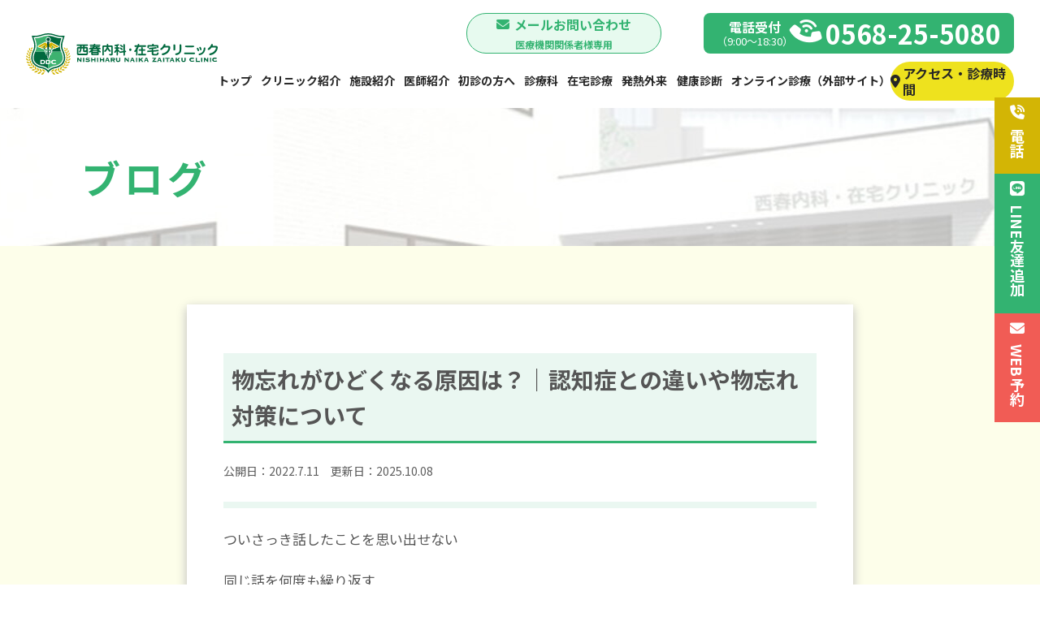

--- FILE ---
content_type: text/html; charset=UTF-8
request_url: https://nishiharu-clinic.com/2022/07/11/02/
body_size: 16262
content:
<!doctype html>
<html lang="ja">
<head>
<meta charset="UTF-8">
<meta name="viewport" content="width=device-width,initial-scale=1">
<meta name="format-detection" content="telephone=no">
	

	
<!-- クリティカルCSS -->
	
<!-- CSSはfunctions.phpにて読み込み、wp_footerで出力する -->
<link rel="preconnect" href="https://fonts.googleapis.com">
<link rel="preconnect" href="https://fonts.gstatic.com" crossorigin>
<link href="https://fonts.googleapis.com/css2?family=Lato:wght@700&family=Noto+Sans+JP:wght@400;700&display=swap" rel="stylesheet">
<link rel="stylesheet" type="text/css" href="https://nishiharu-clinic.com/wp-content/themes/res/style.css"/>
	
<!-- JSはfunctions.phpにて読み込み、wp_footerで出力する -->
<!--<script src="https://nishiharu-clinic.com/wp-content/themes/res/js/script.js"></script>-->
<meta name="google-site-verification" content="3sxwBoN_JxDkYSVkQfGJo58B4Ff1k9xKOXF-TB-8rYY" />
	<style>img:is([sizes="auto" i], [sizes^="auto," i]) { contain-intrinsic-size: 3000px 1500px }</style>
	
		<!-- All in One SEO 4.9.3 - aioseo.com -->
		<title>物忘れがひどくなる原因は？｜認知症との違いや物忘れ対策について ｜ 西春内科・在宅クリニック（北名古屋市の内科・発熱外来・訪問診療）</title>
	<meta name="description" content="ついさっき話したことを思い出せない、同じ話を何度も繰り返す・・・このような物忘れの症状がひどくなってきた場合に考えられる原因は加齢や認知症です｜日頃からできる対策方法や、物忘れと認知症の何が違うのか、その他考えられる原因について解説します｜西春在宅・内科クリニック" />
	<meta name="robots" content="max-image-preview:large" />
	<meta name="author" content="lowvx2cj4hwa"/>
	<meta name="google-site-verification" content="google-site-verification=uVjyVPUN26u1qa8T0VvH1bkaUkHdSeFLCXtVXeahbvA" />
	<link rel="canonical" href="https://nishiharu-clinic.com/2022/07/11/02/" />
	<meta name="generator" content="All in One SEO (AIOSEO) 4.9.3" />
		<meta property="og:locale" content="ja_JP" />
		<meta property="og:site_name" content="西春内科・在宅クリニック（北名古屋市の内科・発熱外来・訪問診療） -" />
		<meta property="og:type" content="article" />
		<meta property="og:title" content="物忘れがひどくなる原因は？｜認知症との違いや物忘れ対策について ｜ 西春内科・在宅クリニック（北名古屋市の内科・発熱外来・訪問診療）" />
		<meta property="og:description" content="ついさっき話したことを思い出せない、同じ話を何度も繰り返す・・・このような物忘れの症状がひどくなってきた場合に考えられる原因は加齢や認知症です｜日頃からできる対策方法や、物忘れと認知症の何が違うのか、その他考えられる原因について解説します｜西春在宅・内科クリニック" />
		<meta property="og:url" content="https://nishiharu-clinic.com/2022/07/11/02/" />
		<meta property="article:published_time" content="2022-07-11T06:54:59+00:00" />
		<meta property="article:modified_time" content="2025-10-08T09:04:05+00:00" />
		<meta name="twitter:card" content="summary" />
		<meta name="twitter:title" content="物忘れがひどくなる原因は？｜認知症との違いや物忘れ対策について ｜ 西春内科・在宅クリニック（北名古屋市の内科・発熱外来・訪問診療）" />
		<meta name="twitter:description" content="ついさっき話したことを思い出せない、同じ話を何度も繰り返す・・・このような物忘れの症状がひどくなってきた場合に考えられる原因は加齢や認知症です｜日頃からできる対策方法や、物忘れと認知症の何が違うのか、その他考えられる原因について解説します｜西春在宅・内科クリニック" />
		<script type="application/ld+json" class="aioseo-schema">
			{"@context":"https:\/\/schema.org","@graph":[{"@type":"BlogPosting","@id":"https:\/\/nishiharu-clinic.com\/2022\/07\/11\/02\/#blogposting","name":"\u7269\u5fd8\u308c\u304c\u3072\u3069\u304f\u306a\u308b\u539f\u56e0\u306f\uff1f\uff5c\u8a8d\u77e5\u75c7\u3068\u306e\u9055\u3044\u3084\u7269\u5fd8\u308c\u5bfe\u7b56\u306b\u3064\u3044\u3066 \uff5c \u897f\u6625\u5185\u79d1\u30fb\u5728\u5b85\u30af\u30ea\u30cb\u30c3\u30af\uff08\u5317\u540d\u53e4\u5c4b\u5e02\u306e\u5185\u79d1\u30fb\u767a\u71b1\u5916\u6765\u30fb\u8a2a\u554f\u8a3a\u7642\uff09","headline":"\u7269\u5fd8\u308c\u304c\u3072\u3069\u304f\u306a\u308b\u539f\u56e0\u306f\uff1f\uff5c\u8a8d\u77e5\u75c7\u3068\u306e\u9055\u3044\u3084\u7269\u5fd8\u308c\u5bfe\u7b56\u306b\u3064\u3044\u3066","author":{"@id":"https:\/\/nishiharu-clinic.com\/author\/lowvx2cj4hwa\/#author"},"publisher":{"@id":"https:\/\/nishiharu-clinic.com\/#organization"},"image":{"@type":"ImageObject","url":"https:\/\/nishiharu-clinic.com\/wp-content\/uploads\/2022\/07\/1016907_s.jpg","width":640,"height":427},"datePublished":"2022-07-11T15:54:59+09:00","dateModified":"2025-10-08T18:04:05+09:00","inLanguage":"ja","mainEntityOfPage":{"@id":"https:\/\/nishiharu-clinic.com\/2022\/07\/11\/02\/#webpage"},"isPartOf":{"@id":"https:\/\/nishiharu-clinic.com\/2022\/07\/11\/02\/#webpage"},"articleSection":"\u30d6\u30ed\u30b0"},{"@type":"BreadcrumbList","@id":"https:\/\/nishiharu-clinic.com\/2022\/07\/11\/02\/#breadcrumblist","itemListElement":[{"@type":"ListItem","@id":"https:\/\/nishiharu-clinic.com#listItem","position":1,"name":"\u30db\u30fc\u30e0","item":"https:\/\/nishiharu-clinic.com","nextItem":{"@type":"ListItem","@id":"https:\/\/nishiharu-clinic.com\/category\/blog\/#listItem","name":"\u30d6\u30ed\u30b0"}},{"@type":"ListItem","@id":"https:\/\/nishiharu-clinic.com\/category\/blog\/#listItem","position":2,"name":"\u30d6\u30ed\u30b0","item":"https:\/\/nishiharu-clinic.com\/category\/blog\/","nextItem":{"@type":"ListItem","@id":"https:\/\/nishiharu-clinic.com\/2022\/07\/11\/02\/#listItem","name":"\u7269\u5fd8\u308c\u304c\u3072\u3069\u304f\u306a\u308b\u539f\u56e0\u306f\uff1f\uff5c\u8a8d\u77e5\u75c7\u3068\u306e\u9055\u3044\u3084\u7269\u5fd8\u308c\u5bfe\u7b56\u306b\u3064\u3044\u3066"},"previousItem":{"@type":"ListItem","@id":"https:\/\/nishiharu-clinic.com#listItem","name":"\u30db\u30fc\u30e0"}},{"@type":"ListItem","@id":"https:\/\/nishiharu-clinic.com\/2022\/07\/11\/02\/#listItem","position":3,"name":"\u7269\u5fd8\u308c\u304c\u3072\u3069\u304f\u306a\u308b\u539f\u56e0\u306f\uff1f\uff5c\u8a8d\u77e5\u75c7\u3068\u306e\u9055\u3044\u3084\u7269\u5fd8\u308c\u5bfe\u7b56\u306b\u3064\u3044\u3066","previousItem":{"@type":"ListItem","@id":"https:\/\/nishiharu-clinic.com\/category\/blog\/#listItem","name":"\u30d6\u30ed\u30b0"}}]},{"@type":"Organization","@id":"https:\/\/nishiharu-clinic.com\/#organization","name":"\u897f\u6625\u5185\u79d1\u30fb\u5728\u5b85\u30af\u30ea\u30cb\u30c3\u30af","url":"https:\/\/nishiharu-clinic.com\/"},{"@type":"Person","@id":"https:\/\/nishiharu-clinic.com\/author\/lowvx2cj4hwa\/#author","url":"https:\/\/nishiharu-clinic.com\/author\/lowvx2cj4hwa\/","name":"lowvx2cj4hwa","image":{"@type":"ImageObject","@id":"https:\/\/nishiharu-clinic.com\/2022\/07\/11\/02\/#authorImage","url":"https:\/\/secure.gravatar.com\/avatar\/aed4da0e15aa37c69b649cd3f07c08f92061f70ac825ba08047107c435ce5f6b?s=96&d=mm&r=g","width":96,"height":96,"caption":"lowvx2cj4hwa"}},{"@type":"WebPage","@id":"https:\/\/nishiharu-clinic.com\/2022\/07\/11\/02\/#webpage","url":"https:\/\/nishiharu-clinic.com\/2022\/07\/11\/02\/","name":"\u7269\u5fd8\u308c\u304c\u3072\u3069\u304f\u306a\u308b\u539f\u56e0\u306f\uff1f\uff5c\u8a8d\u77e5\u75c7\u3068\u306e\u9055\u3044\u3084\u7269\u5fd8\u308c\u5bfe\u7b56\u306b\u3064\u3044\u3066 \uff5c \u897f\u6625\u5185\u79d1\u30fb\u5728\u5b85\u30af\u30ea\u30cb\u30c3\u30af\uff08\u5317\u540d\u53e4\u5c4b\u5e02\u306e\u5185\u79d1\u30fb\u767a\u71b1\u5916\u6765\u30fb\u8a2a\u554f\u8a3a\u7642\uff09","description":"\u3064\u3044\u3055\u3063\u304d\u8a71\u3057\u305f\u3053\u3068\u3092\u601d\u3044\u51fa\u305b\u306a\u3044\u3001\u540c\u3058\u8a71\u3092\u4f55\u5ea6\u3082\u7e70\u308a\u8fd4\u3059\u30fb\u30fb\u30fb\u3053\u306e\u3088\u3046\u306a\u7269\u5fd8\u308c\u306e\u75c7\u72b6\u304c\u3072\u3069\u304f\u306a\u3063\u3066\u304d\u305f\u5834\u5408\u306b\u8003\u3048\u3089\u308c\u308b\u539f\u56e0\u306f\u52a0\u9f62\u3084\u8a8d\u77e5\u75c7\u3067\u3059\uff5c\u65e5\u9803\u304b\u3089\u3067\u304d\u308b\u5bfe\u7b56\u65b9\u6cd5\u3084\u3001\u7269\u5fd8\u308c\u3068\u8a8d\u77e5\u75c7\u306e\u4f55\u304c\u9055\u3046\u306e\u304b\u3001\u305d\u306e\u4ed6\u8003\u3048\u3089\u308c\u308b\u539f\u56e0\u306b\u3064\u3044\u3066\u89e3\u8aac\u3057\u307e\u3059\uff5c\u897f\u6625\u5728\u5b85\u30fb\u5185\u79d1\u30af\u30ea\u30cb\u30c3\u30af","inLanguage":"ja","isPartOf":{"@id":"https:\/\/nishiharu-clinic.com\/#website"},"breadcrumb":{"@id":"https:\/\/nishiharu-clinic.com\/2022\/07\/11\/02\/#breadcrumblist"},"author":{"@id":"https:\/\/nishiharu-clinic.com\/author\/lowvx2cj4hwa\/#author"},"creator":{"@id":"https:\/\/nishiharu-clinic.com\/author\/lowvx2cj4hwa\/#author"},"image":{"@type":"ImageObject","url":"https:\/\/nishiharu-clinic.com\/wp-content\/uploads\/2022\/07\/1016907_s.jpg","@id":"https:\/\/nishiharu-clinic.com\/2022\/07\/11\/02\/#mainImage","width":640,"height":427},"primaryImageOfPage":{"@id":"https:\/\/nishiharu-clinic.com\/2022\/07\/11\/02\/#mainImage"},"datePublished":"2022-07-11T15:54:59+09:00","dateModified":"2025-10-08T18:04:05+09:00"},{"@type":"WebSite","@id":"https:\/\/nishiharu-clinic.com\/#website","url":"https:\/\/nishiharu-clinic.com\/","name":"\u897f\u6625\u5185\u79d1\u30fb\u5728\u5b85\u30af\u30ea\u30cb\u30c3\u30af","inLanguage":"ja","publisher":{"@id":"https:\/\/nishiharu-clinic.com\/#organization"}}]}
		</script>
		<!-- All in One SEO -->

		<!-- This site uses the Google Analytics by MonsterInsights plugin v9.11.1 - Using Analytics tracking - https://www.monsterinsights.com/ -->
		<!-- Note: MonsterInsights is not currently configured on this site. The site owner needs to authenticate with Google Analytics in the MonsterInsights settings panel. -->
					<!-- No tracking code set -->
				<!-- / Google Analytics by MonsterInsights -->
		<style id='classic-theme-styles-inline-css' type='text/css'>
/*! This file is auto-generated */
.wp-block-button__link{color:#fff;background-color:#32373c;border-radius:9999px;box-shadow:none;text-decoration:none;padding:calc(.667em + 2px) calc(1.333em + 2px);font-size:1.125em}.wp-block-file__button{background:#32373c;color:#fff;text-decoration:none}
</style>
<link rel='stylesheet' id='aioseo/css/src/vue/standalone/blocks/table-of-contents/global.scss-css' href='https://nishiharu-clinic.com/wp-content/plugins/all-in-one-seo-pack/dist/Lite/assets/css/table-of-contents/global.e90f6d47.css?ver=4.9.3' type='text/css' media='all' />
<style id='safe-svg-svg-icon-style-inline-css' type='text/css'>
.safe-svg-cover{text-align:center}.safe-svg-cover .safe-svg-inside{display:inline-block;max-width:100%}.safe-svg-cover svg{fill:currentColor;height:100%;max-height:100%;max-width:100%;width:100%}

</style>
<link rel='stylesheet' id='liquid-block-speech-css' href='https://nishiharu-clinic.com/wp-content/plugins/liquid-speech-balloon/css/block.css?ver=6.8.3' type='text/css' media='all' />
<link rel='stylesheet' id='vk-components-style-css' href='https://nishiharu-clinic.com/wp-content/plugins/vk-blocks/vendor/vektor-inc/vk-component/src//assets/css/vk-components.css?ver=1.6.5' type='text/css' media='all' />
<style id='global-styles-inline-css' type='text/css'>
:root{--wp--preset--aspect-ratio--square: 1;--wp--preset--aspect-ratio--4-3: 4/3;--wp--preset--aspect-ratio--3-4: 3/4;--wp--preset--aspect-ratio--3-2: 3/2;--wp--preset--aspect-ratio--2-3: 2/3;--wp--preset--aspect-ratio--16-9: 16/9;--wp--preset--aspect-ratio--9-16: 9/16;--wp--preset--color--black: #000000;--wp--preset--color--cyan-bluish-gray: #abb8c3;--wp--preset--color--white: #ffffff;--wp--preset--color--pale-pink: #f78da7;--wp--preset--color--vivid-red: #cf2e2e;--wp--preset--color--luminous-vivid-orange: #ff6900;--wp--preset--color--luminous-vivid-amber: #fcb900;--wp--preset--color--light-green-cyan: #7bdcb5;--wp--preset--color--vivid-green-cyan: #00d084;--wp--preset--color--pale-cyan-blue: #8ed1fc;--wp--preset--color--vivid-cyan-blue: #0693e3;--wp--preset--color--vivid-purple: #9b51e0;--wp--preset--gradient--vivid-cyan-blue-to-vivid-purple: linear-gradient(135deg,rgba(6,147,227,1) 0%,rgb(155,81,224) 100%);--wp--preset--gradient--light-green-cyan-to-vivid-green-cyan: linear-gradient(135deg,rgb(122,220,180) 0%,rgb(0,208,130) 100%);--wp--preset--gradient--luminous-vivid-amber-to-luminous-vivid-orange: linear-gradient(135deg,rgba(252,185,0,1) 0%,rgba(255,105,0,1) 100%);--wp--preset--gradient--luminous-vivid-orange-to-vivid-red: linear-gradient(135deg,rgba(255,105,0,1) 0%,rgb(207,46,46) 100%);--wp--preset--gradient--very-light-gray-to-cyan-bluish-gray: linear-gradient(135deg,rgb(238,238,238) 0%,rgb(169,184,195) 100%);--wp--preset--gradient--cool-to-warm-spectrum: linear-gradient(135deg,rgb(74,234,220) 0%,rgb(151,120,209) 20%,rgb(207,42,186) 40%,rgb(238,44,130) 60%,rgb(251,105,98) 80%,rgb(254,248,76) 100%);--wp--preset--gradient--blush-light-purple: linear-gradient(135deg,rgb(255,206,236) 0%,rgb(152,150,240) 100%);--wp--preset--gradient--blush-bordeaux: linear-gradient(135deg,rgb(254,205,165) 0%,rgb(254,45,45) 50%,rgb(107,0,62) 100%);--wp--preset--gradient--luminous-dusk: linear-gradient(135deg,rgb(255,203,112) 0%,rgb(199,81,192) 50%,rgb(65,88,208) 100%);--wp--preset--gradient--pale-ocean: linear-gradient(135deg,rgb(255,245,203) 0%,rgb(182,227,212) 50%,rgb(51,167,181) 100%);--wp--preset--gradient--electric-grass: linear-gradient(135deg,rgb(202,248,128) 0%,rgb(113,206,126) 100%);--wp--preset--gradient--midnight: linear-gradient(135deg,rgb(2,3,129) 0%,rgb(40,116,252) 100%);--wp--preset--font-size--small: 13px;--wp--preset--font-size--medium: 20px;--wp--preset--font-size--large: 36px;--wp--preset--font-size--x-large: 42px;--wp--preset--spacing--20: 0.44rem;--wp--preset--spacing--30: 0.67rem;--wp--preset--spacing--40: 1rem;--wp--preset--spacing--50: 1.5rem;--wp--preset--spacing--60: 2.25rem;--wp--preset--spacing--70: 3.38rem;--wp--preset--spacing--80: 5.06rem;--wp--preset--shadow--natural: 6px 6px 9px rgba(0, 0, 0, 0.2);--wp--preset--shadow--deep: 12px 12px 50px rgba(0, 0, 0, 0.4);--wp--preset--shadow--sharp: 6px 6px 0px rgba(0, 0, 0, 0.2);--wp--preset--shadow--outlined: 6px 6px 0px -3px rgba(255, 255, 255, 1), 6px 6px rgba(0, 0, 0, 1);--wp--preset--shadow--crisp: 6px 6px 0px rgba(0, 0, 0, 1);}:where(.is-layout-flex){gap: 0.5em;}:where(.is-layout-grid){gap: 0.5em;}body .is-layout-flex{display: flex;}.is-layout-flex{flex-wrap: wrap;align-items: center;}.is-layout-flex > :is(*, div){margin: 0;}body .is-layout-grid{display: grid;}.is-layout-grid > :is(*, div){margin: 0;}:where(.wp-block-columns.is-layout-flex){gap: 2em;}:where(.wp-block-columns.is-layout-grid){gap: 2em;}:where(.wp-block-post-template.is-layout-flex){gap: 1.25em;}:where(.wp-block-post-template.is-layout-grid){gap: 1.25em;}.has-black-color{color: var(--wp--preset--color--black) !important;}.has-cyan-bluish-gray-color{color: var(--wp--preset--color--cyan-bluish-gray) !important;}.has-white-color{color: var(--wp--preset--color--white) !important;}.has-pale-pink-color{color: var(--wp--preset--color--pale-pink) !important;}.has-vivid-red-color{color: var(--wp--preset--color--vivid-red) !important;}.has-luminous-vivid-orange-color{color: var(--wp--preset--color--luminous-vivid-orange) !important;}.has-luminous-vivid-amber-color{color: var(--wp--preset--color--luminous-vivid-amber) !important;}.has-light-green-cyan-color{color: var(--wp--preset--color--light-green-cyan) !important;}.has-vivid-green-cyan-color{color: var(--wp--preset--color--vivid-green-cyan) !important;}.has-pale-cyan-blue-color{color: var(--wp--preset--color--pale-cyan-blue) !important;}.has-vivid-cyan-blue-color{color: var(--wp--preset--color--vivid-cyan-blue) !important;}.has-vivid-purple-color{color: var(--wp--preset--color--vivid-purple) !important;}.has-black-background-color{background-color: var(--wp--preset--color--black) !important;}.has-cyan-bluish-gray-background-color{background-color: var(--wp--preset--color--cyan-bluish-gray) !important;}.has-white-background-color{background-color: var(--wp--preset--color--white) !important;}.has-pale-pink-background-color{background-color: var(--wp--preset--color--pale-pink) !important;}.has-vivid-red-background-color{background-color: var(--wp--preset--color--vivid-red) !important;}.has-luminous-vivid-orange-background-color{background-color: var(--wp--preset--color--luminous-vivid-orange) !important;}.has-luminous-vivid-amber-background-color{background-color: var(--wp--preset--color--luminous-vivid-amber) !important;}.has-light-green-cyan-background-color{background-color: var(--wp--preset--color--light-green-cyan) !important;}.has-vivid-green-cyan-background-color{background-color: var(--wp--preset--color--vivid-green-cyan) !important;}.has-pale-cyan-blue-background-color{background-color: var(--wp--preset--color--pale-cyan-blue) !important;}.has-vivid-cyan-blue-background-color{background-color: var(--wp--preset--color--vivid-cyan-blue) !important;}.has-vivid-purple-background-color{background-color: var(--wp--preset--color--vivid-purple) !important;}.has-black-border-color{border-color: var(--wp--preset--color--black) !important;}.has-cyan-bluish-gray-border-color{border-color: var(--wp--preset--color--cyan-bluish-gray) !important;}.has-white-border-color{border-color: var(--wp--preset--color--white) !important;}.has-pale-pink-border-color{border-color: var(--wp--preset--color--pale-pink) !important;}.has-vivid-red-border-color{border-color: var(--wp--preset--color--vivid-red) !important;}.has-luminous-vivid-orange-border-color{border-color: var(--wp--preset--color--luminous-vivid-orange) !important;}.has-luminous-vivid-amber-border-color{border-color: var(--wp--preset--color--luminous-vivid-amber) !important;}.has-light-green-cyan-border-color{border-color: var(--wp--preset--color--light-green-cyan) !important;}.has-vivid-green-cyan-border-color{border-color: var(--wp--preset--color--vivid-green-cyan) !important;}.has-pale-cyan-blue-border-color{border-color: var(--wp--preset--color--pale-cyan-blue) !important;}.has-vivid-cyan-blue-border-color{border-color: var(--wp--preset--color--vivid-cyan-blue) !important;}.has-vivid-purple-border-color{border-color: var(--wp--preset--color--vivid-purple) !important;}.has-vivid-cyan-blue-to-vivid-purple-gradient-background{background: var(--wp--preset--gradient--vivid-cyan-blue-to-vivid-purple) !important;}.has-light-green-cyan-to-vivid-green-cyan-gradient-background{background: var(--wp--preset--gradient--light-green-cyan-to-vivid-green-cyan) !important;}.has-luminous-vivid-amber-to-luminous-vivid-orange-gradient-background{background: var(--wp--preset--gradient--luminous-vivid-amber-to-luminous-vivid-orange) !important;}.has-luminous-vivid-orange-to-vivid-red-gradient-background{background: var(--wp--preset--gradient--luminous-vivid-orange-to-vivid-red) !important;}.has-very-light-gray-to-cyan-bluish-gray-gradient-background{background: var(--wp--preset--gradient--very-light-gray-to-cyan-bluish-gray) !important;}.has-cool-to-warm-spectrum-gradient-background{background: var(--wp--preset--gradient--cool-to-warm-spectrum) !important;}.has-blush-light-purple-gradient-background{background: var(--wp--preset--gradient--blush-light-purple) !important;}.has-blush-bordeaux-gradient-background{background: var(--wp--preset--gradient--blush-bordeaux) !important;}.has-luminous-dusk-gradient-background{background: var(--wp--preset--gradient--luminous-dusk) !important;}.has-pale-ocean-gradient-background{background: var(--wp--preset--gradient--pale-ocean) !important;}.has-electric-grass-gradient-background{background: var(--wp--preset--gradient--electric-grass) !important;}.has-midnight-gradient-background{background: var(--wp--preset--gradient--midnight) !important;}.has-small-font-size{font-size: var(--wp--preset--font-size--small) !important;}.has-medium-font-size{font-size: var(--wp--preset--font-size--medium) !important;}.has-large-font-size{font-size: var(--wp--preset--font-size--large) !important;}.has-x-large-font-size{font-size: var(--wp--preset--font-size--x-large) !important;}
:where(.wp-block-post-template.is-layout-flex){gap: 1.25em;}:where(.wp-block-post-template.is-layout-grid){gap: 1.25em;}
:where(.wp-block-columns.is-layout-flex){gap: 2em;}:where(.wp-block-columns.is-layout-grid){gap: 2em;}
:root :where(.wp-block-pullquote){font-size: 1.5em;line-height: 1.6;}
</style>
<link rel='stylesheet' id='contact-form-7-css' href='https://nishiharu-clinic.com/wp-content/plugins/contact-form-7/includes/css/styles.css?ver=6.1.4' type='text/css' media='all' />
<link rel='stylesheet' id='toc-screen-css' href='https://nishiharu-clinic.com/wp-content/plugins/table-of-contents-plus/screen.min.css?ver=2411.1' type='text/css' media='all' />
<link rel='stylesheet' id='vk-swiper-style-css' href='https://nishiharu-clinic.com/wp-content/plugins/vk-blocks/vendor/vektor-inc/vk-swiper/src/assets/css/swiper-bundle.min.css?ver=11.0.2' type='text/css' media='all' />
<link rel='stylesheet' id='vkblocks-bootstrap-css' href='https://nishiharu-clinic.com/wp-content/plugins/vk-blocks/build/bootstrap_vk_using.css?ver=4.3.1' type='text/css' media='all' />
<link rel='stylesheet' id='vk-blocks-build-css-css' href='https://nishiharu-clinic.com/wp-content/plugins/vk-blocks/build/block-build.css?ver=1.115.0.1' type='text/css' media='all' />
<style id='vk-blocks-build-css-inline-css' type='text/css'>
:root { --vk-size-text: 16px; /* --vk-color-primary is deprecated. */ --vk-color-primary:#337ab7; }

	:root {
		--vk_image-mask-circle: url(https://nishiharu-clinic.com/wp-content/plugins/vk-blocks/inc/vk-blocks/images/circle.svg);
		--vk_image-mask-wave01: url(https://nishiharu-clinic.com/wp-content/plugins/vk-blocks/inc/vk-blocks/images/wave01.svg);
		--vk_image-mask-wave02: url(https://nishiharu-clinic.com/wp-content/plugins/vk-blocks/inc/vk-blocks/images/wave02.svg);
		--vk_image-mask-wave03: url(https://nishiharu-clinic.com/wp-content/plugins/vk-blocks/inc/vk-blocks/images/wave03.svg);
		--vk_image-mask-wave04: url(https://nishiharu-clinic.com/wp-content/plugins/vk-blocks/inc/vk-blocks/images/wave04.svg);
	}
	

	:root {

		--vk-balloon-border-width:1px;

		--vk-balloon-speech-offset:-12px;
	}
	

	:root {
		--vk_flow-arrow: url(https://nishiharu-clinic.com/wp-content/plugins/vk-blocks/inc/vk-blocks/images/arrow_bottom.svg);
	}
	
</style>
<link rel='stylesheet' id='vk-font-awesome-css' href='https://nishiharu-clinic.com/wp-content/plugins/vk-blocks/vendor/vektor-inc/font-awesome-versions/src/versions/6/css/all.min.css?ver=6.6.0' type='text/css' media='all' />
<link rel='stylesheet' id='popup-maker-site-css' href='//nishiharu-clinic.com/wp-content/uploads/pum/pum-site-styles.css?generated=1760427430&#038;ver=1.20.4' type='text/css' media='all' />
<link rel='stylesheet' id='cf7cf-style-css' href='https://nishiharu-clinic.com/wp-content/plugins/cf7-conditional-fields/style.css?ver=2.1.2' type='text/css' media='all' />
<script type="text/javascript" src="https://nishiharu-clinic.com/wp-includes/js/jquery/jquery.min.js?ver=3.7.1" id="jquery-core-js"></script>
<script type="text/javascript" src="https://nishiharu-clinic.com/wp-includes/js/jquery/jquery-migrate.min.js?ver=3.4.1" id="jquery-migrate-js"></script>
<link rel="icon" href="https://nishiharu-clinic.com/wp-content/uploads/2021/12/cropped-logo_head-_5_-2-1-32x32.png" sizes="32x32" />
<link rel="icon" href="https://nishiharu-clinic.com/wp-content/uploads/2021/12/cropped-logo_head-_5_-2-1-192x192.png" sizes="192x192" />
<link rel="apple-touch-icon" href="https://nishiharu-clinic.com/wp-content/uploads/2021/12/cropped-logo_head-_5_-2-1-180x180.png" />
<meta name="msapplication-TileImage" content="https://nishiharu-clinic.com/wp-content/uploads/2021/12/cropped-logo_head-_5_-2-1-270x270.png" />
		<style type="text/css" id="wp-custom-css">
			.flbox__sp-inner {
	display: none;
	gap: 1px;
	width: 100%;
}

.flbox__itme {
	width: calc(100% / 3);
}

.flbox__itme img {
	display: block;
	width: 100%;
}


@media screen and (max-width: 480px) {
		.flbox__pc-item {
			display: none;
		}
	.flbox__sp-inner {
		display: flex;
		gap: 1px;
	}
}

@media screen and (max-width: 768px) {
	.swiper-wrapper .swiper-slide .bg {
min-height: 790px;
	}
}
.news_single p {
	margin-top: 24px;
	margin-bottom: 24px;
	line-height: 1.6;
}		</style>
		<!-- Global site tag (gtag.js) - Google Analytics はここに -->
	<!-- Global site tag (gtag.js) - Google Analytics -->
<script async src="https://www.googletagmanager.com/gtag/js?id=G-77TS8JJC4N"></script>
<script>
  window.dataLayer = window.dataLayer || [];
  function gtag(){dataLayer.push(arguments);}
  gtag('js', new Date());

  gtag('config', 'G-77TS8JJC4N');
</script>
	<script type="text/javascript">
    (function(c,l,a,r,i,t,y){
        c[a]=c[a]||function(){(c[a].q=c[a].q||[]).push(arguments)};
        t=l.createElement(r);t.async=1;t.src="https://www.clarity.ms/tag/"+i;
        y=l.getElementsByTagName(r)[0];y.parentNode.insertBefore(t,y);
    })(window, document, "clarity", "script", "m21eeu55ip");
</script>
</head>
<body>

<div id="wrap" class="page blog">


	<header class="header_top">
		<h1 class="head_logo"><a href="https://nishiharu-clinic.com/">
			<img src="https://nishiharu-clinic.com/wp-content/uploads/2021/12/logo.svg" alt="西春内科・在宅クリニック" width="310">
		</a></h1>
		<div class="right">
			<div class="btnwrap">
				<div class="btn_cmn bd_lg rm20"><a href="/contact-staff/" class="bklgr">
					<i class="fas fa-envelope"></i><p class="noto lh1">メールお問い合わせ</p><p class="f12">医療機関関係者様専用</p>
				</a></div>
				<!--<div class="btn_cmn bd_lg"><a href="https://nishiharu-clinic.com/newss/0802/">
					<i class="fas fa-envelope"></i><p class="noto">メールお問い合わせ</p>
				</a></div>-->
				<div class="tel"><a href="tel:0568-25-5080" class="tellink">
					<p class="txt01 noto">電話受付<span>（9:00〜18:30）</span></p>
					<i class="fas fa-phone-volume"></i>
					<p class="num noto">0568-25-5080</p>
				</a></div>
			</div>
			<nav class="gnav">
				<ul class="">
					<li><a href="https://nishiharu-clinic.com/">
						<p class="noto">トップ</p>
					</a></li>
					<li><a href="https://nishiharu-clinic.com/clinic/">
						<p class="noto">クリニック紹介</p>
					</a></li>
					<li><a href="//nishiharu-clinic.com/equipment/">
						<p class="noto">施設紹介</p>
					</a></li>
					<li><a href="https://nishiharu-clinic.com/doctor/">
						<p class="noto">医師紹介</p>
					</a></li>
					<li><a href="https://nishiharu-clinic.com/first/">
						<p class="noto">初診の方へ</p>
					</a></li>
					<li><a href="https://nishiharu-clinic.com/general/">
						<p class="noto">診療科</p>
					</a></li>
					<li><a href="https://nishiharu-clinic.com/homecare/">
						<p class="noto">在宅診療</p>
					</a></li>
					<!--<li><a href="https://nishiharu-clinic.com/iekuru/">
						<p class="noto">オンライン診療・往診</p>
					</a></li>-->
					<!--<li><a href="https://nishiharu-clinic.com/emergency/">
						<p class="noto">夜間休日対応</p>
					</a></li>-->
					<li><a href="https://nishiharu-clinic.com/fever/">
						<p class="noto">発熱外来</p>
					</a></li>
					<li><a href="https://nishiharu-clinic.com/medical_examination/">
						<p class="noto">健康診断</p>
					</a></li>
					<li><a href="https://kidsdoctor.onelink.me/Vq5J/7zpjnem2" target="_blank" rel="noopener noreferrer">
						<p class="noto">オンライン診療（外部サイト）</p>
					</a></li>
				</ul>
				<div class="access"><a href="https://nishiharu-clinic.com/access/">
					<i class="fas fa-map-marker-alt"></i><p class="noto">アクセス・診療時間</p>
				</a></div>
			</nav>
		</div>
		<div class="icn_tel sp-only"><a href="tel:0568-25-5080" class="tellink">
			<i class="fas fa-phone-volume"></i><p class="noto">電話する</p>
		</a></div>
		<div class="icn_access sp-only"><a href="https://nishiharu-clinic.com/access/">
			<i class="fas fa-map-marker-alt"></i><p class="noto">アクセス</p>
		</a></div>
		<div class="icn_menu sp-only">
			<a class="menu-trigger" href="javascript:void(0);">
				<div class="spanwrap"><span></span><span></span><span></span></div>
			</a>
		</div>
	</header>

	<div class="head_main main_page main_blog">
		<div class="inner">
			<h2 class="pagettl noto">ブログ</h2>
		</div>
	</div>



<main id="main" role="main">
	<section class="news_single section_cmn">
		<div class="inner">
							<article class="pt60">
					<h1>物忘れがひどくなる原因は？｜認知症との違いや物忘れ対策について</h1>
					<div class="date">公開日：2022.7.11　更新日：2025.10.08</div>
					<p class="line001"></p>
					<p class="txt01 txt_cmn noto">
<p>ついさっき話したことを思い出せない</p>



<p>同じ話を何度も繰り返す</p>



<p><span style="font-weight: 400;">など、年齢が上がるにつれ、物忘れやそれに伴った症状に悩まさせれる人は多いのではないでしょうか。</span></p>



<p><span style="font-weight: 400;">自分だけでなく、ご家族の物忘れに悩まされている人もいるかと思います。</span></p>



<p><span style="font-weight: 400;">そこで今回は、物忘れについて詳しく解説していきます。</span></p>


<div class="wp-block-image">
<figure class="aligncenter size-large"><a href="https://nishiharu-clinic.com/webreservation/"><img fetchpriority="high" decoding="async" width="672" height="224" src="https://nishiharu-clinic.com/wp-content/uploads/2022/08/blog_banner_03.svg" alt="" class="wp-image-24429"/></a></figure></div>


<div id="toc_container" class="no_bullets"><p class="toc_title">目次</p><ul class="toc_list"><li><a href="#i"><span class="toc_number toc_depth_1">1</span> 物忘れがひどくなる原因</a><ul><li><a href="#i-2"><span class="toc_number toc_depth_2">1.1</span> 加齢</a><ul><li><a href="#i-3"><span class="toc_number toc_depth_3">1.1.1</span> 加齢による物忘れの他の特徴</a></li></ul></li><li><a href="#i-4"><span class="toc_number toc_depth_2">1.2</span> 認知症</a><ul><li><a href="#i-5"><span class="toc_number toc_depth_3">1.2.1</span> 認知症による物忘れの特徴</a></li></ul></li><li><a href="#i-6"><span class="toc_number toc_depth_2">1.3</span> その他の病気</a><ul><li><a href="#i-7"><span class="toc_number toc_depth_3">1.3.1</span> 慢性硬膜下血腫</a></li><li><a href="#i-8"><span class="toc_number toc_depth_3">1.3.2</span> 脳腫瘍</a></li><li><a href="#i-9"><span class="toc_number toc_depth_3">1.3.3</span> 水頭症</a></li></ul></li></ul></li><li><a href="#i-10"><span class="toc_number toc_depth_1">2</span> 加齢による物忘れと認知症の違いは？</a></li><li><a href="#i-11"><span class="toc_number toc_depth_1">3</span> 物忘れがひどくなってきた時にできる対策法</a><ul><li><a href="#i-12"><span class="toc_number toc_depth_2">3.1</span> 睡眠時間を伸ばす</a></li><li><a href="#i-13"><span class="toc_number toc_depth_2">3.2</span> 運動習慣をつける</a></li><li><a href="#i-14"><span class="toc_number toc_depth_2">3.3</span> 食生活を見直す</a></li></ul></li><li><a href="#i-15"><span class="toc_number toc_depth_1">4</span> 物忘れ外来について </a></li><li><a href="#i-16"><span class="toc_number toc_depth_1">5</span> 西春内科在宅クリニックができる対応</a></li><li><a href="#i-17"><span class="toc_number toc_depth_1">6</span> まとめ</a></li></ul></div>
<h2 class="wp-block-heading"><span id="i">物忘れがひどくなる原因</span></h2>



<p><span style="font-weight: 400;">物忘れがひどくなる原因については様々です。</span></p>



<p><span style="font-weight: 400;">１つずつ詳しくみていきましょう。</span></p>



<h3 class="wp-block-heading"><span id="i-2">加齢</span></h3>



<p>物忘れの原因が、特に重い病気などではなく加齢による物忘れということもあります。</p>



<p>加齢による物忘れの特徴として、「うっかり」物忘れであることが挙げられます。</p>



<ol class="wp-block-list">
<li>物忘れについて周りの人に指摘されたときに「そうだった！」と思い出せること</li>



<li>指摘されても怒ったりせず、受け入れることができること</li>
</ol>



<p>こういった場合は加齢によるものの可能性が高いです。</p>



<p>他にも以下のような特徴がありますので、実際の症状と比べてみてください。</p>



<h4 class="wp-block-heading"><span id="i-3">加齢による物忘れの他の特徴</span></h4>



<ul class="wp-block-list">
<li><span style="font-weight: 400;">物忘れを指摘されても素直に受け入れて、怒ったり、隠したりしない</span></li>



<li><span style="font-weight: 400;">自分が忘れっぽくなっていることを認識している</span></li>



<li><span style="font-weight: 400;">家事や趣味など普段の生活で繰り返しおこなっていることはいつも通りにできる</span></li>
</ul>



<h3 class="wp-block-heading"><span id="i-4">認知症</span></h3>



<p>物忘れの原因として、加齢以外で考えられる最も可能性が高いものは認知症です。</p>



<p>認知症は、脳の機能が低下することで記憶力だけでなく、計算ができなくなったり、家事ができなくなったりと様々な症状が出てきます。</p>



<p><span style="font-weight: 400;">また、それを本人が自覚できないことも特徴の一つです。</span></p>



<h4 class="wp-block-heading"><span id="i-5">認知症による物忘れの特徴</span></h4>



<ul class="wp-block-list">
<li><span style="font-size: revert; color: initial;">自分で物忘れを自覚できない</span></li>



<li><span style="font-size: revert; color: initial;">人に指摘されると、取り繕ったり、隠したりしようとする</span></li>



<li><span style="font-size: revert; color: initial;">怒りっぽくなる</span></li>



<li><span style="font-size: revert; color: initial;">家事や趣味など普段の生活で繰り返しおこなっていることでも出来なくなる場合がある</span></li>
</ul>



<h3 class="wp-block-heading"><span id="i-6">その他の病気</span></h3>



<p>物忘れは、加齢や認知症以外に、様々な脳の病気でおこる場合があります。</p>



<p>慢性硬膜下血腫、脳腫瘍、水頭症など原因となる病気はいくつかあります。</p>



<p>これらの病気にはそれぞれ特徴的な症状があったり、頭のCTやMRIなどの検査でわかることがあります。</p>



<h4 class="wp-block-heading"><span id="i-7">慢性硬膜下血腫</span></h4>



<p>慢性硬膜下血腫は、転倒して頭を打ったあとに起きてくることが多いです。　</p>



<p>転倒した直後ではなく、１週間から２週間かけて脳の隙間に血がたまることで、認知症のような症状がでたり、他にも様々な症状が出てくることが考えられます。</p>



<h4 class="wp-block-heading"><span id="i-8">脳腫瘍</span></h4>



<p>脳腫瘍は、いわゆる脳のできものです。</p>



<p>一般的にいう「がん」と良性の腫瘍の２種類にわけられますが、脳腫瘍の場合は良性であっても大きくなると、脳の組織を圧迫して症状が出ることもあり、早めの医療機関の受診が重要です。</p>



<p>症状としては、頭痛や吐き気、普段と様子が違うなど、腫瘍の部位によって症状が異なります。</p>



<h4 class="wp-block-heading"><span id="i-9">水頭症</span></h4>



<p>脳の中を巡っている水分がつまってしまい、脳の機能に影響が出る病気です。</p>



<p>症状としては、認知症のような症状が出ることに加え、歩いているときに転びやすくなったり、尿の失禁をしやすくなるなどの特徴があります。</p>



<p>場合によっては手術が必要なこともありますので、こちらも早めの医療機関の受診が必要となります。</p>



<p>関連記事：<span style="text-decoration: underline;"><span style="color: #0000ff; text-decoration: underline;"><strong><a style="color: #0000ff; text-decoration: underline;" href="https://nishiharu-clinic.com/2022/06/21/2022-06-21/">認知症における顔つきの特徴と症状や種類について</a></strong></span></span></p>



<h2 class="wp-block-heading"><span id="i-10">加齢による物忘れと認知症の違いは？</span></h2>



<p>加齢による物忘れと認知症は症状が異なります。</p>



<p>加齢による物忘れは「記憶を思い出す能力が衰える」のに対して、認知症では「物事を記憶すること自体が難しくなる」という違いがあります。</p>



<p>たとえば、人と約束をしたときに、約束をしたことは覚えているが、どこで何時にという詳しい内容を忘れてしまうのが加齢による物忘れの特徴です。</p>



<p>それに対し、認知症の場合は、そもそも約束をしたこと自体を忘れてしまうのです。</p>



<p>このように新しく何かを記憶することが難しくなるのが認知症の特徴で、本人もそれを自覚できません。</p>



<p>関連記事：<span style="text-decoration: underline; color: #0000ff;"><a style="color: #0000ff;" href="https://nishiharu-clinic.com/2022/07/11/01/"><strong>認知症が一気に進む原因や知っておきたい予防と対策について</strong></a></span></p>



<h2 class="wp-block-heading"><span id="i-11">物忘れがひどくなってきた時にできる対策法</span></h2>



<p>物忘れがひどくなってきたとき、日常生活でできる対策をご紹介します。</p>



<h3 class="wp-block-heading"><span id="i-12">睡眠時間を伸ばす</span></h3>



<p>寝ている時間に脳が海馬という部位を働かせて記憶の処理を行っています。</p>



<p>海外の研究で、睡眠時間が短くなると脳の老化が早く進む、という研究もありますので、睡眠不足にならないようにすることは、物忘れの進行を少しでも防ぐ可能性があります。</p>



<h3 class="wp-block-heading"><span id="i-13">運動習慣をつける</span></h3>



<p>運動をすることは、糖尿病や高血圧などの生活習慣病の改善に重要なことは聞いたことがあるかと思います。</p>



<p>メタボリックシンドローム自体が物忘れのリスクを高くするとも言われており、運動でこれを改善することは物忘れには効果的です。</p>



<p>さらに、運動自体が、体だけでなく脳の健康にも良い影響があることが最新の研究で多く報告されています。</p>



<p>1日10分の運動は身体と脳のどちらにもいい影響があり、これが物忘れを防ぐことに繋がります。</p>



<h3 class="wp-block-heading"><span id="i-14">食生活を見直す</span></h3>



<p>食事も物忘れの対策として非常に重要です。</p>



<p>私たちが普段口にする食品の中でも、イワシやサバなどの青魚、ナッツ類、肉類などは体を健康に保ち、さらに物忘れになりにくい成分が入っており、物忘れ対策になることが期待できます。</p>



<p>もちろん、何かの食品に偏ることなく、バランスの良い食事というのが頭と体両方の健康には非常に重要です。</p>



<p>関連記事：<span style="text-decoration: underline;"><span style="color: #0000ff; text-decoration: underline;"><a style="color: #0000ff; text-decoration: underline;" href="https://nishiharu-clinic.com/2022/07/11/03/"><strong>アルツハイマーと認知症の違いは？原因や初期症状、なりやすい人の特徴について</strong></a></span></span></p>



<h2 class="wp-block-heading"><span id="i-15">物忘れ外来について </span></h2>



<p>当院では、認知症・物忘れ外来を行っております。</p>



<p>詳しくは別ページを参照ください。</p>



<figure class="wp-block-image size-large"><a href="https://nishiharu-clinic.com/memoryloss/"><img decoding="async" width="1024" height="478" src="https://nishiharu-clinic.com/wp-content/uploads/2022/08/ninchisho_bnr2-1024x478.jpg" alt="もの忘れ外来" class="wp-image-2002"/></a></figure>



<h2 class="wp-block-heading"><span id="i-16">西春内科在宅クリニックができる対応</span></h2>



<p>当院の物忘れ外来では、当院の医師による問診と心理検査など物忘れ・認知症に関する専門的な検査を受けることができます。</p>



<p>さらに詳しい検査が必要な場合には、頭部CTなど画像検査を使っての検査も行うことができます。</p>



<p>検査の結果を確認し、医師による総合的な診断が行われます。</p>



<p><strong><span style="text-decoration: underline;"><span style="color: #0000ff;"><a style="color: #0000ff;" href="https://nishiharu-clinic.com/ct_inspection/">&gt;&gt;当院のCT検査について</a></span></span></strong></p>


<div class="wp-block-image">
<figure class="aligncenter size-large"><a href="https://nishiharu-clinic.com/webreservation/"><img fetchpriority="high" decoding="async" width="672" height="224" src="https://nishiharu-clinic.com/wp-content/uploads/2022/08/blog_banner_03.svg" alt="" class="wp-image-24429"/></a></figure></div>


<h2 class="wp-block-heading"><span id="i-17"><b>まとめ</b></span></h2>



<p>物忘れや認知症について、症状の特徴やその違いがお分かりいただけたでしょうか。</p>



<p>物忘れが進行しているとき、認知症や、その他の頭の病気がある可能性がありますので、早めに一度医療機関を受診することをお勧めします。</p>



<p><b>参考文献：認知症疾患診療ガイドライン2017</b></p>
</p>


                    <div style="margin-top: 32px;"><div style="background: #33b371; padding: 5px 10px; color: #ffffff; border-radius: 10px 10px 0 0;"><strong>この記事の監修医師</strong></div><div style="background: #ffffea; padding: 10px; border: 2px solid #33b371; border-radius: 0 0 10px 10px;"><div style="margin-top: 32px;"><h3>監修医師: 福井 康大</h3>
<img style="width: 300px; height: 300px; object-fit: cover; display: block; margin-top: 28px;" decoding="async" loading="lazy" class="wp-image-1239 aligncenter" src="https://nishiharu-clinic.com/wp-content/uploads/2023/10/icon_113120.svg" alt="" width="300" height="300">
</div>
                    </div></div>				</article>

                <div class='yarpp yarpp-related yarpp-related-website yarpp-template-thumbnails'>
<!-- YARPP Thumbnails -->
<h3>関連記事:</h3>
<div class="yarpp-thumbnails-horizontal">
<a class='yarpp-thumbnail' rel='norewrite' href='https://nishiharu-clinic.com/2022/04/06/2022040602-ninvhisyo/' title='【自分や家族のために】認知症の症状や種類について'>
<img width="150" height="150" src="https://nishiharu-clinic.com/wp-content/uploads/2022/04/1025466_s-150x150.jpg" class="attachment-thumbnail size-thumbnail wp-post-image" alt="" data-pin-nopin="true" decoding="async" loading="lazy" /><span class="yarpp-thumbnail-title">【自分や家族のために】認知症の症状や種類について</span></a>
<a class='yarpp-thumbnail' rel='norewrite' href='https://nishiharu-clinic.com/2023/02/08/suitoushou/' title='【治る認知症】高齢者がなりやすい水頭症の症状から原因、治療について解説'>
<img width="150" height="150" src="https://nishiharu-clinic.com/wp-content/uploads/2023/02/2-150x150.png" class="attachment-thumbnail size-thumbnail wp-post-image" alt="水頭症" data-pin-nopin="true" decoding="async" loading="lazy" /><span class="yarpp-thumbnail-title">【治る認知症】高齢者がなりやすい水頭症の症状から原因、治療について解説</span></a>
<a class='yarpp-thumbnail' rel='norewrite' href='https://nishiharu-clinic.com/2025/09/16/008/' title='片頭痛（偏頭痛）持ちの人特徴や原因、症状の治し方や対処法をご紹介'>
<img width="150" height="150" src="https://nishiharu-clinic.com/wp-content/uploads/2025/09/40a24a1982d36b858eae4475b7d547d6-150x150.png" class="attachment-thumbnail size-thumbnail wp-post-image" alt="" data-pin-nopin="true" decoding="async" loading="lazy" /><span class="yarpp-thumbnail-title">片頭痛（偏頭痛）持ちの人特徴や原因、症状の治し方や対処法をご紹介</span></a>
<a class='yarpp-thumbnail' rel='norewrite' href='https://nishiharu-clinic.com/2025/09/16/029/' title='頭痛で吐き気やめまいがする原因と対処法や、こわい頭痛の見分け方！'>
<img width="150" height="150" src="https://nishiharu-clinic.com/wp-content/uploads/2025/09/4-150x150.png" class="attachment-thumbnail size-thumbnail wp-post-image" alt="" data-pin-nopin="true" decoding="async" loading="lazy" /><span class="yarpp-thumbnail-title">頭痛で吐き気やめまいがする原因と対処法や、こわい頭痛の見分け方！</span></a>
</div>
</div>
				<nav class="news">
					<ul>
						<li class="navileft">« <a href="https://nishiharu-clinic.com/2022/07/11/01/" rel="prev">前へ</a></li>
						<li class="navitop">│　<a href="https://nishiharu-clinic.com/blog/">一覧へ戻る</a>　│</li>
						<li class="naviright"><a href="https://nishiharu-clinic.com/2022/07/11/03/" rel="next">次へ</a> »</li>
					</ul>
				</nav>
					</div>
	</section>
</main>

				<section class="first_access">
					<div class="inner">
			<h2 class="ttl_cmn noto">アクセス</h2>
					</div>
						<div class="map">
					<p><iframe src="https://www.google.com/maps/embed?pb=!1m18!1m12!1m3!1d1782.94042867122!2d136.8725999619589!3d35.24097392819639!2m3!1f0!2f0!3f0!3m2!1i1024!2i768!4f13.1!3m3!1m2!1s0x0%3A0xf10c7b4c988c6020!2z6KW_5pil5YaF56eR44O75Zyo5a6F44Kv44Oq44OL44OD44Kv!5e0!3m2!1sja!2sjp!4v1667897153885!5m2!1sja!2sjp" width="600" height="450" style="border:0;" allowfullscreen="" loading="lazy" referrerpolicy="no-referrer-when-downgrade"></iframe></p>
			</div>
					<div class="inner">
<p><strong>住所</strong>：〒481-0041 愛知県北名古屋市九之坪北浦３１（メガネ赤札堂の真向かい）</p>
					</div>
		<p style="text-align: center;"><a style="background: #33b371;padding: 1% 5%;display: inline-block;margin: 1% auto 5%;color: #fff;font-weight: bold;border-radius: 5px;" href="https://goo.gl/maps/6dTXpAkzXaH82hTR9" target="_blank">グーグルマップ詳細はこちら ></a></p>
</section>
	<section class="home_bnr disblock">
<div class="bnrbox001">
		<img width="192" src="" alt="" class="spmb20"></a>
	<a href="https://twitter.com/nishiharu_cl" target="_blank"><img width="192" src="https://nishiharu-clinic.com/wp-content/uploads/2022/06/tw.png" alt="" class="spmb20"></a>
	<a href="https://www.instagram.com/nishiharu_cl/" target="_blank"><img width="192" src="https://nishiharu-clinic.com/wp-content/uploads/2022/06/insta.png" alt="" class="spmb20"></a>
		<a href="https://www.facebook.com/nishiharunaika" target="_blank"><img width="192" src="https://nishiharu-clinic.com/wp-content/uploads/2022/06/fb.png" alt="" class="spmb20"></a>
	<img width="192" src="" alt="" class="spmb20"></a>
	</section>
<footer>
		<div class="inner">
			<div class="left">
				<h2 class="foot_logo"><img src="https://nishiharu-clinic.com/wp-content/uploads/2021/12/logo.svg" alt="西春内科・在宅クリニック" width="310"></h2>
			</div>
			<div class="right">
				<nav class="fnav">
					<div class="lump lump01">
						<h3 class="noto">当院について・初めてご来院される方へ</h3>
						<ul class="">
							<li><a href="https://nishiharu-clinic.com/first/">
								<p class="noto"><i>▶︎</i>初診の方へ</p>
							</a></li>
							<li><a href="https://nishiharu-clinic.com/clinic/">
								<p class="noto"><i>▶︎</i>クリニックについて</p>
							</a></li>
							<li><a href="//nishiharu-clinic.com/equipment/">
								<p class="noto"><i>▶︎</i>施設紹介</p>
							</a></li>
							<li><a href="//nishiharu-clinic.com/doctor/">
								<p class="noto"><i>▶︎</i>医師紹介</p>
							</a></li>
							<li><a href="https://nishiharu-clinic.com/access/">
								<p class="noto"><i>▶︎</i>診察時間・休診情報・交通アクセス</p>
							</a></li>
							<!--<li><a href="https://nishiharu-clinic.com/newss/0802/">
								<p class="noto"><i>▶︎</i>メールお問い合わせ</p>
							</a></li>-->
							<li><a href="https://nishiharu-clinic.com/contact-staff/">
								<p class="noto"><i>▶︎</i>メールお問い合わせ（医療機関関係者様専用）</p>
							</a></li>
						</ul>
					</div>
					<div class="lump lump02">
						<h3 class="noto">診療のご案内</h3>
						<ul class="">
							<li><a href="//nishiharu-clinic.com/fever/">
								<p class="noto"><i>▶︎</i>発熱外来</p>
							</a></li>
							<!--<li><a href="https://nishiharu-clinic.com/">
								<p class="noto"><i>▶︎</i>夜間休日対応（救急外来）</p>
							</a></li>-->
							<li><a href="//nishiharu-clinic.com/homecare/">
								<p class="noto"><i>▶︎</i>在宅診療</p>
							</a></li>
							<li><a href="//nishiharu-clinic.com/general/">
								<p class="noto"><i>▶︎</i>診療科</p>
							</a></li>
							<li><a href="//nishiharu-clinic.com/medical_examination/">
								<p class="noto"><i>▶︎</i>健康診断</p>
							</a></li>
						</ul>
				
					</div>
				</nav>
			</div>
		</div>
	</footer>
	<div class="copyright"><small class="noto">&copy; 2021 Nishiharu Naika and Zaitaku Clinic</small></div>
</div><!-- / #wrap -->
<div class="flbox">
	<p class="fltel flbox__pc-item" >
	<a href="tel:0568-25-5080" onclick="gtag('event', 'click1', {'event_category': 'linkclick','event_label': 'tel'});">
		<i class="fas fa-phone-volume"></i><span>電話</span></a></p>
	<p class="flline flbox__pc-item">
		<a href="https://lin.ee/84tBQez" target="_blank" onclick="gtag('event', 'click1', {'event_category': 'linkclick','event_label': 'line'});"><i class="fab fa-line"></i><span>LINE友達追加</span></a></p>
<p class="flmail flbox__pc-item"><a href="https://nishiharu-clinic.com/webreservation/" target="_blank"><i class="fas fa-envelope"></i><span>WEB予約</span></a></p>
	<div class="flbox__sp-inner">
		<a href="tel:0568-25-5080" class="flbox__itme"><img src="https://nishiharu-clinic.com/wp-content/uploads/2025/02/tel_nishiharu.svg" alt="電話問い合わせ"/></a>
		<a href="https://lin.ee/84tBQez" target="_blank" class="flbox__itme"><img src="https://nishiharu-clinic.com/wp-content/uploads/2025/02/line_nishiharu.svg" alt="LINE友達登録"/></a>
		<a href="https://nishiharu-clinic.com/webreservation/" class="flbox__itme"><img src="https://nishiharu-clinic.com/wp-content/uploads/2025/02/web_nishiharu.svg" alt="web予約"/></a>
	</div>
</div>
<script type="speculationrules">
{"prefetch":[{"source":"document","where":{"and":[{"href_matches":"\/*"},{"not":{"href_matches":["\/wp-*.php","\/wp-admin\/*","\/wp-content\/uploads\/*","\/wp-content\/*","\/wp-content\/plugins\/*","\/wp-content\/themes\/res\/*","\/*\\?(.+)"]}},{"not":{"selector_matches":"a[rel~=\"nofollow\"]"}},{"not":{"selector_matches":".no-prefetch, .no-prefetch a"}}]},"eagerness":"conservative"}]}
</script>
<div 
	id="pum-23545" 
	role="dialog" 
	aria-modal="false"
	class="pum pum-overlay pum-theme-23536 pum-theme-default-theme popmake-overlay click_open" 
	data-popmake="{&quot;id&quot;:23545,&quot;slug&quot;:&quot;%e5%81%a5%e5%ba%b7%e8%a8%ba%e6%96%ad%e3%81%aeweb%e4%ba%88%e7%b4%84%e3%82%92%e3%81%99%e3%82%8b%e5%89%8d%e3%81%ab%e3%81%94%e7%a2%ba%e8%aa%8d%e4%b8%8b%e3%81%95%e3%81%84&quot;,&quot;theme_id&quot;:23536,&quot;cookies&quot;:[{&quot;event&quot;:&quot;on_popup_close&quot;,&quot;settings&quot;:{&quot;name&quot;:&quot;pum-23545&quot;,&quot;key&quot;:&quot;&quot;,&quot;session&quot;:false,&quot;path&quot;:&quot;1&quot;,&quot;time&quot;:&quot;1 month&quot;}}],&quot;triggers&quot;:[{&quot;type&quot;:&quot;click_open&quot;,&quot;settings&quot;:{&quot;cookie_name&quot;:&quot;&quot;,&quot;extra_selectors&quot;:&quot;&quot;}}],&quot;mobile_disabled&quot;:null,&quot;tablet_disabled&quot;:null,&quot;meta&quot;:{&quot;display&quot;:{&quot;stackable&quot;:false,&quot;overlay_disabled&quot;:false,&quot;scrollable_content&quot;:false,&quot;disable_reposition&quot;:false,&quot;size&quot;:&quot;medium&quot;,&quot;responsive_min_width&quot;:&quot;0%&quot;,&quot;responsive_min_width_unit&quot;:false,&quot;responsive_max_width&quot;:&quot;100%&quot;,&quot;responsive_max_width_unit&quot;:false,&quot;custom_width&quot;:&quot;640px&quot;,&quot;custom_width_unit&quot;:false,&quot;custom_height&quot;:&quot;380px&quot;,&quot;custom_height_unit&quot;:false,&quot;custom_height_auto&quot;:false,&quot;location&quot;:&quot;center&quot;,&quot;position_from_trigger&quot;:false,&quot;position_top&quot;:&quot;100&quot;,&quot;position_left&quot;:&quot;0&quot;,&quot;position_bottom&quot;:&quot;0&quot;,&quot;position_right&quot;:&quot;0&quot;,&quot;position_fixed&quot;:false,&quot;animation_type&quot;:&quot;fade&quot;,&quot;animation_speed&quot;:&quot;350&quot;,&quot;animation_origin&quot;:&quot;center top&quot;,&quot;overlay_zindex&quot;:false,&quot;zindex&quot;:&quot;1999999999&quot;},&quot;close&quot;:{&quot;text&quot;:&quot;&quot;,&quot;button_delay&quot;:&quot;300&quot;,&quot;overlay_click&quot;:false,&quot;esc_press&quot;:false,&quot;f4_press&quot;:false},&quot;click_open&quot;:[]}}">

	<div id="popmake-23545" class="pum-container popmake theme-23536 pum-responsive pum-responsive-medium responsive size-medium">

				
				
		
				<div class="pum-content popmake-content" tabindex="0">
			<section class="doctor_first section_cmn2">
<div class="inner">
<p>〇血液検査や便検査は結果が出るのに<span style="color: #ff0000;"><strong>一週間程期間を要します。</strong></span>提出期限等ある場合はご注意ください。</p>
<p>&nbsp;</p>
<p>〇血液検査がある場合、予約時間の<span style="color: #ff0000;"><strong>約12時間前より</strong></span>食事や糖分を含んだ飲料はお控えください。</p>
<p>&nbsp;</p>
<p>〇職場や学校などで<span style="color: #ff0000;"><strong>指定の健康診断用紙</strong></span>がある場合は必ず伝え、<span style="color: #ff0000;"><strong>当日受付にお渡しください。</strong></span></p>
<p>&nbsp;</p>
<p>〇状況によっては他の患者様の対応で、お待ちいただく場合もありますのでご了承ください。</p>
<p>&nbsp;</p>
<div class="btn_cmn center long bg_lg">
<p class="noto">
<a href="https://nishiharu-clinic.com/webreservation/">WEB予約へ進む</a>
</p>
</div>
</div>
</section>
		</div>

				
							<button type="button" class="pum-close popmake-close" aria-label="Close">
			CLOSE			</button>
		
	</div>

</div>
<link rel='stylesheet' id='yarppRelatedCss-css' href='https://nishiharu-clinic.com/wp-content/plugins/yet-another-related-posts-plugin/style/related.css?ver=5.30.11' type='text/css' media='all' />
<link rel='stylesheet' id='yarpp-thumbnails-css' href='https://nishiharu-clinic.com/wp-content/plugins/yet-another-related-posts-plugin/style/styles_thumbnails.css?ver=5.30.11' type='text/css' media='all' />
<style id='yarpp-thumbnails-inline-css' type='text/css'>
.yarpp-thumbnails-horizontal .yarpp-thumbnail {width: 160px;height: 200px;margin: 5px;margin-left: 0px;}.yarpp-thumbnail > img, .yarpp-thumbnail-default {width: 150px;height: 150px;margin: 5px;}.yarpp-thumbnails-horizontal .yarpp-thumbnail-title {margin: 7px;margin-top: 0px;width: 150px;}.yarpp-thumbnail-default > img {min-height: 150px;min-width: 150px;}
</style>
<link rel='stylesheet' id='sanitize-css' href='https://nishiharu-clinic.com/wp-content/themes/res/css/sanitize.css?ver=6.8.3' type='text/css' media='all' />
<link rel='stylesheet' id='swiper-css' href='//cdn.jsdelivr.net/npm/swiper@4.5.1/dist/css/swiper.min.css?ver=6.8.3' type='text/css' media='all' />
<link rel='stylesheet' id='lower-css' href='https://nishiharu-clinic.com/wp-content/themes/res/lower-style.css?ver=6.8.3' type='text/css' media='all' />
<script type="text/javascript" src="https://nishiharu-clinic.com/wp-includes/js/dist/hooks.min.js?ver=4d63a3d491d11ffd8ac6" id="wp-hooks-js"></script>
<script type="text/javascript" src="https://nishiharu-clinic.com/wp-includes/js/dist/i18n.min.js?ver=5e580eb46a90c2b997e6" id="wp-i18n-js"></script>
<script type="text/javascript" id="wp-i18n-js-after">
/* <![CDATA[ */
wp.i18n.setLocaleData( { 'text direction\u0004ltr': [ 'ltr' ] } );
/* ]]> */
</script>
<script type="text/javascript" src="https://nishiharu-clinic.com/wp-content/plugins/contact-form-7/includes/swv/js/index.js?ver=6.1.4" id="swv-js"></script>
<script type="text/javascript" id="contact-form-7-js-translations">
/* <![CDATA[ */
( function( domain, translations ) {
	var localeData = translations.locale_data[ domain ] || translations.locale_data.messages;
	localeData[""].domain = domain;
	wp.i18n.setLocaleData( localeData, domain );
} )( "contact-form-7", {"translation-revision-date":"2025-11-30 08:12:23+0000","generator":"GlotPress\/4.0.3","domain":"messages","locale_data":{"messages":{"":{"domain":"messages","plural-forms":"nplurals=1; plural=0;","lang":"ja_JP"},"This contact form is placed in the wrong place.":["\u3053\u306e\u30b3\u30f3\u30bf\u30af\u30c8\u30d5\u30a9\u30fc\u30e0\u306f\u9593\u9055\u3063\u305f\u4f4d\u7f6e\u306b\u7f6e\u304b\u308c\u3066\u3044\u307e\u3059\u3002"],"Error:":["\u30a8\u30e9\u30fc:"]}},"comment":{"reference":"includes\/js\/index.js"}} );
/* ]]> */
</script>
<script type="text/javascript" id="contact-form-7-js-before">
/* <![CDATA[ */
var wpcf7 = {
    "api": {
        "root": "https:\/\/nishiharu-clinic.com\/wp-json\/",
        "namespace": "contact-form-7\/v1"
    }
};
/* ]]> */
</script>
<script type="text/javascript" src="https://nishiharu-clinic.com/wp-content/plugins/contact-form-7/includes/js/index.js?ver=6.1.4" id="contact-form-7-js"></script>
<script type="text/javascript" id="toc-front-js-extra">
/* <![CDATA[ */
var tocplus = {"smooth_scroll":"1","visibility_show":"\u8868\u793a","visibility_hide":"\u96a0\u3059","width":"Auto"};
/* ]]> */
</script>
<script type="text/javascript" src="https://nishiharu-clinic.com/wp-content/plugins/table-of-contents-plus/front.min.js?ver=2411.1" id="toc-front-js"></script>
<script type="text/javascript" src="https://nishiharu-clinic.com/wp-content/plugins/vk-blocks/vendor/vektor-inc/vk-swiper/src/assets/js/swiper-bundle.min.js?ver=11.0.2" id="vk-swiper-script-js"></script>
<script type="text/javascript" src="https://nishiharu-clinic.com/wp-content/plugins/vk-blocks/build/vk-slider.min.js?ver=1.115.0.1" id="vk-blocks-slider-js"></script>
<script type="text/javascript" src="//ajax.googleapis.com/ajax/libs/jquery/3.5.1/jquery.min.js?ver=6.8.3" id="jquery_cdn-js"></script>
<script type="text/javascript" src="//cdn.jsdelivr.net/npm/swiper@4.5.1/dist/js/swiper.min.js?ver=6.8.3" id="swiper-js"></script>
<script type="text/javascript" src="https://nishiharu-clinic.com/wp-content/themes/res/js/script.js?ver=6.8.3" id="script-js"></script>
<script type="text/javascript" src="https://nishiharu-clinic.com/wp-includes/js/jquery/ui/core.min.js?ver=1.13.3" id="jquery-ui-core-js"></script>
<script type="text/javascript" id="popup-maker-site-js-extra">
/* <![CDATA[ */
var pum_vars = {"version":"1.20.4","pm_dir_url":"https:\/\/nishiharu-clinic.com\/wp-content\/plugins\/popup-maker\/","ajaxurl":"https:\/\/nishiharu-clinic.com\/wp-admin\/admin-ajax.php","restapi":"https:\/\/nishiharu-clinic.com\/wp-json\/pum\/v1","rest_nonce":null,"default_theme":"23536","debug_mode":"","disable_tracking":"","home_url":"\/","message_position":"top","core_sub_forms_enabled":"1","popups":[],"cookie_domain":"","analytics_route":"analytics","analytics_api":"https:\/\/nishiharu-clinic.com\/wp-json\/pum\/v1"};
var pum_sub_vars = {"ajaxurl":"https:\/\/nishiharu-clinic.com\/wp-admin\/admin-ajax.php","message_position":"top"};
var pum_popups = {"pum-23545":{"triggers":[{"type":"click_open","settings":{"cookie_name":"","extra_selectors":""}}],"cookies":[{"event":"on_popup_close","settings":{"name":"pum-23545","key":"","session":false,"path":"1","time":"1 month"}}],"disable_on_mobile":false,"disable_on_tablet":false,"atc_promotion":null,"explain":null,"type_section":null,"theme_id":"23536","size":"medium","responsive_min_width":"0%","responsive_max_width":"100%","custom_width":"640px","custom_height_auto":false,"custom_height":"380px","scrollable_content":false,"animation_type":"fade","animation_speed":"350","animation_origin":"center top","open_sound":"none","custom_sound":"","location":"center","position_top":"100","position_bottom":"0","position_left":"0","position_right":"0","position_from_trigger":false,"position_fixed":false,"overlay_disabled":false,"stackable":false,"disable_reposition":false,"zindex":"1999999999","close_button_delay":"300","fi_promotion":null,"close_on_form_submission":false,"close_on_form_submission_delay":"0","close_on_overlay_click":false,"close_on_esc_press":false,"close_on_f4_press":false,"disable_form_reopen":false,"disable_accessibility":false,"theme_slug":"default-theme","id":23545,"slug":"%e5%81%a5%e5%ba%b7%e8%a8%ba%e6%96%ad%e3%81%aeweb%e4%ba%88%e7%b4%84%e3%82%92%e3%81%99%e3%82%8b%e5%89%8d%e3%81%ab%e3%81%94%e7%a2%ba%e8%aa%8d%e4%b8%8b%e3%81%95%e3%81%84"}};
/* ]]> */
</script>
<script type="text/javascript" src="//nishiharu-clinic.com/wp-content/uploads/pum/pum-site-scripts.js?defer&amp;generated=1760427430&amp;ver=1.20.4" id="popup-maker-site-js"></script>
<script type="text/javascript" id="wpcf7cf-scripts-js-extra">
/* <![CDATA[ */
var wpcf7cf_global_settings = {"ajaxurl":"https:\/\/nishiharu-clinic.com\/wp-admin\/admin-ajax.php"};
/* ]]> */
</script>
<script type="text/javascript" src="https://nishiharu-clinic.com/wp-content/plugins/cf7-conditional-fields/js/scripts.js?ver=2.1.2" id="wpcf7cf-scripts-js"></script>
<div id="tt" role="tooltip" aria-label="Tooltip content" class="cmtt"></div><script src="https://kit.fontawesome.com/80dda3d098.js" crossorigin="anonymous"></script>

</body>
</html>

--- FILE ---
content_type: text/css
request_url: https://nishiharu-clinic.com/wp-content/themes/res/style.css
body_size: 6717
content:
/*! --------------------------------------------------------------
　　このCSSファイルは .scssファイルからコンパイルされたものです。
　　修正する際はscssファイルを編集するように注意してください。
--------------------------------------------------------------- */.clearfix:after{content:"";display:block;clear:both}li{list-style:none}img{max-width:100%;height:auto}a{color:inherit;text-decoration:none}.min{font-family:"游明朝", YuMincho, "ヒラギノ明朝 ProN W3",
 "Hiragino Mincho ProN", "HG明朝E", "ＭＳ Ｐ明朝", "ＭＳ 明朝", serif;font-weight:500}table{table-layout:fixed;border-collapse:collapse;border-spacing:0}td input{max-width:100%}i,em{font-style:normal}.inner{width:100%;position:relative}@media (min-width: 1200px){.inner{max-width:calc(1080px + 20px * 2);padding:0 20px;margin:0 auto}}@media (min-width: 768px) and (max-width: 1199px){.inner{padding:0 4vw}}@media (max-width: 767px){.inner{padding:0 4%}}.pc-only{display:inherit}@media (min-width: 768px) and (max-width: 1199px){.pc-only{display:none}}@media (max-width: 767px){.pc-only{display:none}}.tab-only{display:none}@media (min-width: 768px) and (max-width: 1199px){.tab-only{display:inherit}}@media (max-width: 767px){.tab-only{display:none}}.sp-only{display:none}@media (min-width: 768px) and (max-width: 1199px){.sp-only{display:none}}@media (max-width: 767px){.sp-only{display:inherit}}.pctab-only{display:inherit}@media (min-width: 768px) and (max-width: 1199px){.pctab-only{display:inherit}}@media (max-width: 767px){.pctab-only{display:none}}.tabsp-only{display:none}@media (min-width: 768px) and (max-width: 1199px){.tabsp-only{display:inherit}}@media (max-width: 767px){.tabsp-only{display:inherit}}a.tellink{pointer-events:none}@media (max-width: 767px){a.tellink{pointer-events:inherit}}@media (max-width: 767px){:root{font-size:4.26666vw !important}}html,body{font-size:1.0625rem;line-height:2.0;color:#555555;font-family:"Noto Sans JP",
 YuGothic, "ヒラギノ角ゴ ProN", "Hiragino Kaku Gothic ProN", "メイリオ",
 Meiryo, "ＭＳ Ｐゴシック", "MS PGothic", sans-serif}html{overflow:auto}body{overflow:hidden}.noto{font-family:'Noto Sans JP', sans-serif}.lato{font-family:'Lato', sans-serif}header{display:-webkit-box;display:-ms-flexbox;display:flex;-ms-flex-wrap:nowrap;flex-wrap:nowrap;-webkit-box-pack:justify;-ms-flex-pack:justify;justify-content:space-between;-webkit-box-align:center;-ms-flex-align:center;align-items:center;-ms-flex-line-pack:unset;align-content:unset;position:relative;padding:0 2rem}@media (max-width: 767px){header{display:-webkit-box;display:-ms-flexbox;display:flex;-ms-flex-wrap:nowrap;flex-wrap:nowrap;-webkit-box-pack:start;-ms-flex-pack:start;justify-content:flex-start;-webkit-box-align:center;-ms-flex-align:center;align-items:center;-ms-flex-line-pack:unset;align-content:unset;padding:0;position: fixed;z-index: 99999999999;background: #fff;width: 100%}}@media (min-width: 768px) and (max-width: 1199px){header .head_logo{width:28vw;position:absolute;top:50%;left:1rem;-webkit-transform:translateY(-100%);transform:translateY(-100%)}}@media (max-width: 767px){header .head_logo{width:54.93333vw;height:14.66667vw;display:-webkit-box;display:-ms-flexbox;display:flex;-webkit-box-align:center;-ms-flex-align:center;align-items:center;padding-left:4vw}}@media (max-width: 767px){header .head_logo img{width:45vw}}header .right{padding:1rem 0 0.6rem}@media (min-width: 1200px){header .right{min-width:980px}}@media (min-width: 768px) and (max-width: 1199px){header .right{width:100%}}header .right .btnwrap{display:-webkit-box;display:-ms-flexbox;display:flex;-ms-flex-wrap:nowrap;flex-wrap:nowrap;-webkit-box-pack:end;-ms-flex-pack:end;justify-content:flex-end;-webkit-box-align:center;-ms-flex-align:center;align-items:center;-ms-flex-line-pack:unset;align-content:unset;margin-bottom:0.6rem}@media (max-width: 767px){header .right .btnwrap{display:none}}@media (min-width: 768px) and (max-width: 1199px){header .right .btnwrap .btn_cmn a{width:18vw}}header .tel a{height:50px;background-color:#33b371;border-radius:0.5rem;color:#fff;display:-webkit-box;display:-ms-flexbox;display:flex;-ms-flex-wrap:nowrap;flex-wrap:nowrap;-webkit-box-pack:center;-ms-flex-pack:center;justify-content:center;-webkit-box-align:center;-ms-flex-align:center;align-items:center;-ms-flex-line-pack:unset;align-content:unset;padding:0 1rem;margin-left:2rem}@media (min-width: 768px) and (max-width: 1199px){header .tel a{padding:0 0.5rem;margin-left:0.8rem}}header .tel a p.txt01{font-size:1rem;font-weight:700;line-height:1.3;text-align:center}@media (min-width: 768px) and (max-width: 1199px){header .tel a p.txt01{font-size:.8125rem}}header .tel a p.txt01 span{display:block;font-size:.8125rem;font-weight:400}@media (min-width: 768px) and (max-width: 1199px){header .tel a p.txt01 span{font-size:.6875rem}}header .tel a i{font-size:2rem;line-height:1;margin-right:0.5rem;-webkit-transform:rotate(-30deg);transform:rotate(-30deg)}@media (min-width: 768px) and (max-width: 1199px){header .tel a i{font-size:1.25rem}}header .tel a p.num{font-size:2rem;line-height:1.1;font-weight:700}@media (min-width: 768px) and (max-width: 1199px){header .tel a p.num{font-size:1.25rem}}header nav.gnav{display:-webkit-box;display:-ms-flexbox;display:flex;-ms-flex-wrap:nowrap;flex-wrap:nowrap;-webkit-box-pack:justify;-ms-flex-pack:justify;justify-content:space-between;-webkit-box-align:center;-ms-flex-align:center;align-items:center;-ms-flex-line-pack:unset;align-content:unset}@media (max-width: 767px){header nav.gnav{display:none;width:100%;background-color:#00693e;padding:1rem 0;position:absolute;top:14.66667vw;left:0;z-index:11}}@media (max-width: 767px){header nav.gnav.open{display:block}}header nav.gnav ul{/*width:calc(100% - 240px - 5rem);*/width: calc(100% - 269px - -37rem);display:-webkit-box;display:-ms-flexbox;display:flex;-ms-flex-wrap:nowrap;flex-wrap:nowrap;-webkit-box-pack:justify;-ms-flex-pack:justify;justify-content:space-between;-webkit-box-align:center;-ms-flex-align:center;align-items:center;-ms-flex-line-pack:center;align-content:center}@media (min-width: 768px) and (max-width: 1199px){header nav.gnav ul{width:calc(100% - 160px - 2rem)}}@media (max-width: 767px){header nav.gnav ul{display:block;width:100%;margin-bottom:1rem}}header nav.gnav ul li a{height:3rem;display:-webkit-box;display:-ms-flexbox;display:flex;-ms-flex-wrap:wrap;flex-wrap:wrap;-webkit-box-pack:center;-ms-flex-pack:center;justify-content:center;-webkit-box-align:center;-ms-flex-align:center;align-items:center;-ms-flex-line-pack:unset;align-content:unset}@media (max-width: 767px){header nav.gnav ul li a{height:10vw}}header nav.gnav ul li a:hover p{color:#33b371;border-bottom:1px solid #33b371}header nav.gnav ul li a p{font-size:0.875rem;color:#262626;line-height:1.3;font-weight:700;padding:0.5rem 0;border-bottom:1px solid transparent}@media (min-width: 768px) and (max-width: 1199px){header nav.gnav ul li a p{font-size:.8125rem}}@media (max-width: 767px){header nav.gnav ul li a p{font-size:.875rem;color:#fff}}header nav.gnav .access{width:240px}@media (min-width: 768px) and (max-width: 1199px){header nav.gnav .access{width:160px}}@media (max-width: 767px){header nav.gnav .access{width:50vw;margin:0 auto}}header nav.gnav .access a{display:-webkit-box;display:-ms-flexbox;display:flex;-ms-flex-wrap:nowrap;flex-wrap:nowrap;-webkit-box-pack:center;-ms-flex-pack:center;justify-content:center;-webkit-box-align:center;-ms-flex-align:center;align-items:center;-ms-flex-line-pack:unset;align-content:unset;height:3rem;background-color:#eee21e;border-radius:1.5rem;line-height:1.3;color:#262626}header nav.gnav .access a:hover{background-color:#262626;color:#eee21e;-webkit-transition:all 0.3s ease;transition:all 0.3s ease}header nav.gnav .access a i{font-size:1rem;margin-right:0.2rem}@media (min-width: 768px) and (max-width: 1199px){header nav.gnav .access a i{font-size:.8125rem}}@media (max-width: 767px){header nav.gnav .access a i{font-size:.875rem}}header nav.gnav .access a p{font-size:1rem;font-weight:700}@media (min-width: 768px) and (max-width: 1199px){header nav.gnav .access a p{font-size:.8125rem}}@media (max-width: 767px){header nav.gnav .access a p{font-size:.875rem}}.icn_tel,.icn_access{width:15.2vw;height:15.2vw;border-left:1px solid #d6d6d6}.icn_tel a,.icn_access a{width:100%;display:-webkit-box;display:-ms-flexbox;display:flex;-ms-flex-wrap:wrap;flex-wrap:wrap;-webkit-box-pack:center;-ms-flex-pack:center;justify-content:center;-webkit-box-align:center;-ms-flex-align:center;align-items:center;-ms-flex-line-pack:unset;align-content:unset;-webkit-box-orient:vertical;-webkit-box-direction:normal;-ms-flex-direction:column;flex-direction:column;color:#00693e}.icn_tel a i,.icn_access a i{font-size:1.25rem;margin-bottom:2px}.icn_tel a p,.icn_access a p{font-size:.625rem}.icn_tel a i{-webkit-transform:rotate(-0deg);transform:rotate(-0deg)}.icn_menu{width:14.66667vw;height:14.66667vw;background-color:#00693e;position:absolute;top:0;right:0;z-index:13}.icn_menu .menu-trigger,.icn_menu .menu-trigger span{display:inline-block;-webkit-transition:all 0.4s;transition:all 0.4s}.icn_menu .menu-trigger{width:100%;height:100%;padding:1rem}.icn_menu .menu-trigger .spanwrap{height:100%;position:relative}.icn_menu .menu-trigger span{position:absolute;left:0;width:100%;height:0.25rem;background-color:#fff;border-radius:0.25rem}.icn_menu .menu-trigger span:nth-of-type(1){top:0}.icn_menu .menu-trigger span:nth-of-type(2){top:calc(50% - 0.125rem)}.icn_menu .menu-trigger span:nth-of-type(3){bottom:0}.icn_menu .menu-trigger.active span{background-color:#fff}.icn_menu .menu-trigger.active span:nth-of-type(1){-webkit-transform:translateY(-50%) rotate(-45deg);transform:translateY(-50%) rotate(-45deg);top:50%}.icn_menu .menu-trigger.active span:nth-of-type(2){opacity:0}.icn_menu .menu-trigger.active span:nth-of-type(3){-webkit-transform:translateY(-50%) rotate(45deg);transform:translateY(-50%) rotate(45deg);top:50%}.main_home .inner{width:92%;height:100%;display:-webkit-box;display:-ms-flexbox;display:flex;-ms-flex-wrap:wrap;flex-wrap:wrap;-webkit-box-pack:justify;-ms-flex-pack:justify;justify-content:space-between;-webkit-box-align:center;-ms-flex-align:center;align-items:center;-ms-flex-line-pack:unset;align-content:unset;position:absolute;top:50%;left:50%;-webkit-transform:translate(-50%, -50%);transform:translate(-50%, -50%);padding:0;margin:0 auto;z-index:7}.main_home .inner .txt{width:46.57407%}@media (max-width: 767px){.main_home .inner .txt{width:100%;margin-bottom:0.5rem}}.main_home .inner .txt h2{font-size:3rem;color:#33b371;font-weight:700;line-height:5rem;margin-bottom:1rem}@media (max-width: 767px){.main_home .inner .txt h2{font-size:1.625rem;line-height:3rem;margin-bottom:0.5rem}}.main_home .inner .txt h2 em{font-size:4rem;line-height:4rem}@media (max-width: 767px){.main_home .inner .txt h2 em{font-size:2.1875rem;line-height:2rem}}.main_home .inner .txt h2 span{background-color:#fff}.main_home .inner .txt p.txt01{font-size:1.125rem;color:#00693e;line-height:2;font-weight:400;text-shadow:2px 2px 2px #fff, -2px 2px 2px #fff, 2px -2px 2px #fff, -2px -2px 2px #fff}@media (max-width: 767px){.main_home .inner .txt p.txt01{font-size:.8125rem}}.main_home .inner .calendar{width:43.98148%;background-color:#fff;border-radius:0.9rem;-webkit-box-shadow:1px 1px 12px rgba(0,0,0,0.27);box-shadow:1px 1px 12px rgba(0,0,0,0.27);padding:2rem 4% 1rem}@media (max-width: 767px){.main_home .inner .calendar{width:100%;padding:1rem 4%}}.main_home .inner .calendar h4{background-color:#e9e9e9;border-radius:4px;font-size:.875rem;font-weight:400;line-height:1.5rem;text-align:center}@media (max-width: 767px){.main_home .inner .calendar h4{font-size:.75rem;line-height:1.2rem}}.main_home .inner .calendar .under{width:-webkit-fit-content;width:-moz-fit-content;width:fit-content;margin:0 auto 0.8rem}.main_home .inner .calendar .under li{font-size:.8125rem;font-weight:400;line-height:16px;padding-left:22px;position:relative}.main_home .inner .calendar .under li:not(:last-child){margin-bottom:0.4rem}.main_home .inner .calendar .under li::before{content:"";width:14px;height:14px;border-radius:2px;border:1px solid #acacac;position:absolute;top:calc(50% - 7px);left:0}.main_home .inner .calendar .under li.c01::before{background-color:#fdfceb}.main_home .inner .calendar .under li.c02::before{background-color:#eaf7f1}.main_home .inner .calendar .txt_link{display:-webkit-box;display:-ms-flexbox;display:flex;-ms-flex-wrap:wrap;flex-wrap:wrap;-ms-flex-pack:distribute;justify-content:space-around;-webkit-box-align:center;-ms-flex-align:center;align-items:center;-ms-flex-line-pack:unset;align-content:unset}@media (max-width: 767px){.main_home .inner .calendar .txt_link{-webkit-box-align:end;-ms-flex-align:end;align-items:flex-end;-webkit-box-orient:vertical;-webkit-box-direction:normal;-ms-flex-direction:column;flex-direction:column}}.tbl_calendar{width:100%;border-collapse:separate;border-spacing:0 3px}.tbl_calendar col.tbl_ttl{width:16.66667%}.tbl_calendar col.tbl_con{width:11.90476%}.tbl_calendar thead th{border-bottom:1px solid #acacac}.tbl_calendar tbody td span{display:inline-block}.tbl_calendar tbody td span:not(:last-child){margin-bottom:0.5rem;position:relative}.tbl_calendar tbody td span:not(:last-child)::after{content:"";height:0.4rem;border-left:1px solid #000;position:absolute;left:50%;top:calc(100% + 1px)}.tbl_calendar tbody tr.c01 td{background-color:#fdfceb;border-bottom:1px solid #acacac}.tbl_calendar tbody tr.c02 td{background-color:#eaf7f1}.tbl_calendar th,.tbl_calendar td{font-size:.875rem;font-weight:400;line-height:1.2;text-align:center;padding:0.5rem 0}@media (max-width: 767px){.tbl_calendar th,.tbl_calendar td{font-size:.625rem;padding:0.2rem 0}}.tbl_calendar.tbl_calendar02{border-bottom:1px solid #acacac;margin-bottom:0.4rem}@-webkit-keyframes zoomUp{0%{-webkit-transform:scale(1);transform:scale(1)}100%{-webkit-transform:scale(1.15);transform:scale(1.15)}}@keyframes zoomUp{0%{-webkit-transform:scale(1);transform:scale(1)}100%{-webkit-transform:scale(1.15);transform:scale(1.15)}}.swiper-slide-active .bg,.swiper-slide-duplicate-active .bg,.swiper-slide-prev .bg{-webkit-animation:zoomUp 6s linear 0s;animation:zoomUp 6s linear 0s;-webkit-animation-fill-mode:both;animation-fill-mode:both}.swiper-wrapper .swiper-slide{overflow:hidden;-webkit-backface-visibility:hidden;backface-visibility:hidden}.swiper-wrapper .swiper-slide .bg{background-size:cover;background-position:center center;height:calc(100vh - 135px)}@media (max-width: 767px){.swiper-wrapper .swiper-slide .bg{height:calc(100vh - 14.66vw)}}@media (max-width: 767px){.swiper-wrapper .swiper-slide .bg.bg01{background-image:url(images/index/main01_sp@2x.jpg) !important}}@media (max-width: 767px){.swiper-wrapper .swiper-slide .bg.bg02{background-image:url(images/index/main01_sp@2x.jpg) !important}}.swiper-container.main_home .swiper-button-prev,.swiper-container.main_home .swiper-button-next{width:30px;height:30px;position:absolute;bottom:10px;top:unset;left:unset}@media (max-width: 767px){.swiper-container.main_home .swiper-button-prev,.swiper-container.main_home .swiper-button-next{display:none}}.swiper-container.main_home .swiper-button-prev{background:url(images/index/arw_prev.png);right:40px}.swiper-container.main_home .swiper-button-next{background:url(images/index/arw_next.png);right:0}.additional_parts{margin-top:-60px;margin-bottom:-60px;position:relative;z-index:9}@media (max-width: 767px){.additional_parts{background-color:#fdfceb;padding-top:1.25rem;margin:0}}.additional_parts .bnr_night{background:url(images/index/bg_night.png) right center no-repeat;width:511px;margin-left:calc(50% - 50vw)}@media (max-width: 767px){.additional_parts .bnr_night{background:url(images/index/bg_night_sp@2x.png) center center/contain no-repeat;width:100%;margin-left:0}}.additional_parts .bnr_night:hover{-webkit-filter:brightness(120%);filter:brightness(120%);-webkit-transition:all 1s ease;transition:all 1s ease}.additional_parts .bnr_night a{height:120px;display:-webkit-box;display:-ms-flexbox;display:flex;-ms-flex-wrap:nowrap;flex-wrap:nowrap;-webkit-box-pack:end;-ms-flex-pack:end;justify-content:flex-end;-webkit-box-align:center;-ms-flex-align:center;align-items:center;-ms-flex-line-pack:unset;align-content:unset;padding-right:1.5rem}@media (max-width: 767px){.additional_parts .bnr_night a{height:16vw;-webkit-box-pack:center;-ms-flex-pack:center;justify-content:center;position:relative}}.additional_parts .bnr_night a p{font-size:1rem;color:#fff;line-height:1.5;font-weight:400}@media (max-width: 767px){.additional_parts .bnr_night a p{font-size:.8125rem;text-align:center}}.additional_parts .bnr_night a p em{display:block;font-size:1.25rem;color:#eee21e;line-height:1.3;font-weight:700}@media (max-width: 767px){.additional_parts .bnr_night a p em{font-size:1rem}}.additional_parts .bnr_night a i{font-size:1rem;color:#fff;margin-left:2rem}@media (max-width: 767px){.additional_parts .bnr_night a i{font-size:.8125rem;position:absolute;top:50%;right:1rem;-webkit-transform:translateY(-50%);transform:translateY(-50%)}}.section_cmn{padding:4.5rem 0 5rem}@media (max-width: 767px){.section_cmn{padding:2.5rem 0 3rem}}.ttl_cmn2{font-size:2.25rem;color:#00693e;font-weight:400;line-height:1.33;margin-bottom:3rem;position:relative}@media (max-width: 767px){.ttl_cmn2{font-size:1.5rem;margin-bottom:2rem}}.ttl_cmn2 span{display:block;font-size:.875rem}@media (max-width: 767px){.ttl_cmn2 span{font-size:.6875rem}}.ttl_cmn2::after{content:"";width:50px;height:2px;background-color:#eee21e;position:absolute;top:calc(100% + 1.2rem);left:0}@media (max-width: 767px){.ttl_cmn2::after{top:calc(100% + 0.8rem)}}.ttl_cmn2.center{text-align:center}.ttl_cmn2.center::after{left:calc(50% - 25px)}.txt_cmn{font-size:1rem;font-weight:400;line-height:1.75}@media (max-width: 767px){.txt_cmn{font-size:.875rem}}.btn_cmn{width:-webkit-fit-content;width:-moz-fit-content;width:fit-content}.btn_cmn a{width:240px;height:50px;border-radius:1.5rem;display:-webkit-box;display:-ms-flexbox;display:flex;-ms-flex-wrap:wrap;flex-wrap:wrap;-webkit-box-pack:center;-ms-flex-pack:center;justify-content:center;-webkit-box-align:center;-ms-flex-align:center;align-items:center;-ms-flex-line-pack:unset;align-content:unset;font-size:1rem;font-weight:700;line-height:1.3;position:relative}@media (max-width: 767px){.btn_cmn a{width:50vw;height:3rem}}.btn_cmn a i{font-size:1rem;position:absolute;top:50%;-webkit-transform:translateY(-50%);transform:translateY(-50%);right:8%}.btn_cmn.center{margin:0 auto}.btn_cmn.long a{width:330px}@media (max-width: 767px){.btn_cmn.long a{width:65vw}}.btn_cmn.bg_lg a{background-color:#33b371;color:#fff}.btn_cmn.bg_lg a:hover{background-color:#fff;color:#33b371;-webkit-transition:all 0.3s ease;transition:all 0.3s ease}.btn_cmn.bg_dg a{background-color:#00693e;color:#fff}.btn_cmn.bg_dg a:hover{background-color:#fff;color:#00693e;-webkit-transition:all 0.3s ease;transition:all 0.3s ease}.btn_cmn.bd_lg a{border:1px solid #33b371;background-color:transparent;color:#33b371}.btn_cmn.bd_lg a:hover{border:1px solid transparent;background-color:#33b371;color:#fff;-webkit-transition:all 0.3s ease;transition:all 0.3s ease}.btn_cmn.bd_lg a i{position:static;-webkit-transform:none;transform:none;margin-right:0.4rem}.btn_naked{width:-webkit-fit-content;width:-moz-fit-content;width:fit-content}.btn_naked a{display:-webkit-box;display:-ms-flexbox;display:flex;-ms-flex-wrap:nowrap;flex-wrap:nowrap;-webkit-box-pack:center;-ms-flex-pack:center;justify-content:center;-webkit-box-align:center;-ms-flex-align:center;align-items:center;-ms-flex-line-pack:unset;align-content:unset}.btn_naked a p,.btn_naked a i{font-size:1.25rem;line-height:1.3}@media (max-width: 767px){.btn_naked a p,.btn_naked a i{font-size:1rem}}.btn_naked a p{font-weight:700}.btn_naked a i{margin-left:0.5rem}.btn_naked.center{margin:0 auto}.btn_naked.tar{margin:0 0 0 auto}.btn_naked.color_lg a{color:#33b371}.btn_naked.color_lg a:hover{border-bottom:2px solid #33b371;-webkit-transition:all 0.3s ease;transition:all 0.3s ease}.btn_transparent{width:-webkit-fit-content;width:-moz-fit-content;width:fit-content}.btn_transparent a{display:-webkit-box;display:-ms-flexbox;display:flex;-ms-flex-wrap:nowrap;flex-wrap:nowrap;-webkit-box-pack:center;-ms-flex-pack:center;justify-content:center;-webkit-box-align:center;-ms-flex-align:center;align-items:center;-ms-flex-line-pack:unset;align-content:unset;color:#00693e;border-bottom:2px solid transparent}.btn_transparent a:hover{border-bottom:2px solid #00693e;-webkit-transition:all 0.3s ease;transition:all 0.3s ease}.btn_transparent a p,.btn_transparent a i{font-size:1.125rem;line-height:1.3}@media (max-width: 767px){.btn_transparent a p,.btn_transparent a i{font-size:1rem}}.btn_transparent a p{font-weight:700}.btn_transparent a i{margin-left:0.5rem}.btn_transparent.icn_left a i{margin:0 1rem 0 0}.over_cmn{display:-webkit-box;display:-ms-flexbox;display:flex;-ms-flex-wrap:wrap;flex-wrap:wrap;-webkit-box-pack:justify;-ms-flex-pack:justify;justify-content:space-between;-webkit-box-align:start;-ms-flex-align:start;align-items:flex-start;-ms-flex-line-pack:unset;align-content:unset;margin:0 calc(50% - 50vw);position:relative}@media (min-width: 1200px){.over_cmn{min-height:520px}}.over_cmn:not(:last-child){margin-bottom:7.5rem}@media (min-width: 768px) and (max-width: 1199px){.over_cmn:not(:last-child){margin-bottom:5rem}}@media (max-width: 767px){.over_cmn:not(:last-child){margin-bottom:3rem}}.over_cmn figure{width:calc(100% - 550px);text-align:center;position:relative;z-index:1}@media (min-width: 768px) and (max-width: 1199px){.over_cmn figure{width:49.07407%}}@media (max-width: 767px){.over_cmn figure{width:100%}}.over_cmn .txt{width:550px;background-color:#fff;position:relative;margin-top:100px;-webkit-filter:drop-shadow(4px 4px 10px rgba(0,0,0,0.15));filter:drop-shadow(4px 4px 10px rgba(0,0,0,0.15))}@media (min-width: 768px) and (max-width: 1199px){.over_cmn .txt{width:50.92593%;margin-top:50px}}@media (max-width: 767px){.over_cmn .txt{width:100%;margin-top:0}}.over_cmn .txt::before,.over_cmn .txt::after{content:"";height:100%;background-color:#fff;position:absolute;top:0}@media (max-width: 767px){.over_cmn .txt::before,.over_cmn .txt::after{content:none}}.over_cmn .txt::before{width:430px}@media (min-width: 768px) and (max-width: 1199px){.over_cmn .txt::before{width:39.81481%}}.over_cmn .txt::after{width:calc(50vw - 1080px/2)}@media (min-width: 768px) and (max-width: 1199px){.over_cmn .txt::after{width:4vw}}.over_cmn .txt>p:not(:last-child){margin-bottom:2rem}@media (max-width: 767px){.over_cmn .txt>p:not(:last-child){margin-bottom:1rem}}.over_cmn:not(.reverse){padding:0rem calc(50vw - 50%) 0 0}@media (max-width: 767px){.over_cmn:not(.reverse){padding:0rem calc(50vw - 50%)}}.over_cmn:not(.reverse) .txt{padding:3.5rem 0 5rem 4%}@media (min-width: 768px) and (max-width: 1199px){.over_cmn:not(.reverse) .txt{padding:2rem 0 2rem 4%}}@media (max-width: 767px){.over_cmn:not(.reverse) .txt{padding:1.5rem 4% 2rem;border-radius:0 0 0 2rem}}.over_cmn:not(.reverse) .txt::before{border-radius:4.5rem 0 0 4.5rem;right:100%}.over_cmn:not(.reverse) .txt::after{left:100%}.over_cmn.reverse{-webkit-box-orient:horizontal;-webkit-box-direction:reverse;-ms-flex-direction:row-reverse;flex-direction:row-reverse;padding:0rem 0 0rem calc(50vw - 50%)}@media (max-width: 767px){.over_cmn.reverse{padding:0rem calc(50vw - 50%)}}.over_cmn.reverse .txt{padding:3.5rem 4% 5rem 0}@media (min-width: 768px) and (max-width: 1199px){.over_cmn.reverse .txt{padding:2rem 4% 2rem 0}}@media (max-width: 767px){.over_cmn.reverse .txt{padding:1.5rem 4% 2rem;border-radius:0 0 2rem 0}}.over_cmn.reverse .txt::before{border-radius:0 4.5rem 4.5rem 0;left:100%}.over_cmn.reverse .txt::after{right:100%}.home_second{background-color:#fdfceb;padding:6rem 0 5rem}@media (max-width: 767px){.home_second{padding:1.25rem 0 1.75rem}}.home_second .boxwrap{display:-webkit-box;display:-ms-flexbox;display:flex;-ms-flex-wrap:wrap;flex-wrap:wrap;-webkit-box-pack:justify;-ms-flex-pack:justify;justify-content:space-between;-webkit-box-align:unset;-ms-flex-align:unset;align-items:unset;-ms-flex-line-pack:unset;align-content:unset}.home_second .boxwrap .box{width:47.22222%;background-color:#fff;border-radius:1.1rem;-webkit-box-shadow:4px 4px 7px rgba(0,0,0,0.15);box-shadow:4px 4px 7px rgba(0,0,0,0.15);padding:2.5rem 4%}@media (max-width: 767px){.home_second .boxwrap .box{width:100%;padding:1.5rem 4%}}@media (max-width: 767px){.home_second .boxwrap .box:not(:last-of-type){margin-bottom:1rem}}.home_second .boxwrap .box .icn_top{text-align:center;margin-bottom:0.5rem}.home_second .boxwrap .box h3{font-size:1.25rem;color:#00693e;line-height:1.7;font-weight:700;text-align:center;margin-bottom:3.5rem;position:relative}@media (max-width: 767px){.home_second .boxwrap .box h3{font-size:.875rem;margin-bottom:2rem}}.home_second .boxwrap .box h3::after{content:"";width:50px;height:2px;background-color:#eee21e;position:absolute;top:calc(100% + 1.5rem);left:calc(50% - 25px)}@media (max-width: 767px){.home_second .boxwrap .box h3::after{top:calc(100% + 0.8rem)}}.home_second .boxwrap .box ul li:not(:last-child){margin-bottom:0.6rem}.home_second .boxwrap .box ul li a{display:-webkit-box;display:-ms-flexbox;display:flex;-ms-flex-wrap:nowrap;flex-wrap:nowrap;-webkit-box-pack:start;-ms-flex-pack:start;justify-content:flex-start;-webkit-box-align:center;-ms-flex-align:center;align-items:center;-ms-flex-line-pack:unset;align-content:unset;border-radius:0.6rem;padding:0.4rem 1.2rem;position:relative}.home_second .boxwrap .box ul li a:hover{opacity:0.7;-webkit-transition:all 0.3s ease;transition:all 0.3s ease}.home_second .boxwrap .box ul li a .icn{background-color:#fff;width:46px;height:46px;border-radius:50%;display:-webkit-box;display:-ms-flexbox;display:flex;-ms-flex-wrap:wrap;flex-wrap:wrap;-webkit-box-pack:center;-ms-flex-pack:center;justify-content:center;-webkit-box-align:center;-ms-flex-align:center;align-items:center;-ms-flex-line-pack:unset;align-content:unset;margin-right:0.9rem}.home_second .boxwrap .box ul li a p{font-size:1rem;line-height:1.5;font-weight:700}@media (max-width: 767px){.home_second .boxwrap .box ul li a p{font-size:.8125rem}}.home_second .boxwrap .box ul li a i{font-size:1rem;position:absolute;top:50%;-webkit-transform:translateY(-50%);transform:translateY(-50%);right:1.2rem}@media (max-width: 767px){.home_second .boxwrap .box ul li a i{font-size:.8125rem}}.home_second .boxwrap .box ul.bg_lg li a{background-color:#33b371;color:#fff}.home_second .boxwrap .box ul.bg_dg li a{background-color:#00693e;color:#fff}.home_medical{background-color:#f4f4f4}.home_medical .over_cmn .txt p.txt01{color:#00693e}.home_feature{background:#fdfceb url(images/index/bg_feature.png) center center no-repeat}@media (max-width: 767px){.home_feature{background:#fdfceb url(images/index/bg_feature_sp@2x.png) center top 1rem/100% auto no-repeat}}.home_feature .icn_top{text-align:center}.home_feature h2{font-size:2.25rem;color:#00693e;font-weight:400;line-height:1.33;text-align:center;margin-bottom:1.2rem}@media (max-width: 767px){.home_feature h2{font-size:1.75rem;margin-bottom:1rem}}.home_feature p.txt01{max-width:640px;color:#00693e;text-align:center;margin:0 auto 4.5rem}@media (max-width: 767px){.home_feature p.txt01{margin-bottom:1.5rem}}.home_feature ul{display:-webkit-box;display:-ms-flexbox;display:flex;-ms-flex-wrap:wrap;flex-wrap:wrap;-webkit-box-pack:justify;-ms-flex-pack:justify;justify-content:space-between;-webkit-box-align:start;-ms-flex-align:start;align-items:flex-start;-ms-flex-line-pack:unset;align-content:unset;margin-bottom:2.5rem}.home_feature ul li{/*width:31.48148%*/width:48%;}@media (max-width: 767px){.home_feature ul li{width:100%}}/*.home_feature ul li:nth-child(2){margin-top:-2.5rem}*/@media (max-width: 767px){.home_feature ul li:nth-child(2){margin-top:0}}@media (max-width: 767px){.home_feature ul li:not(:last-child){margin-bottom:3rem}}.home_feature ul li .icn{width:90px;height:90px;border-radius:50%;background-color:#00693e;display:-webkit-box;display:-ms-flexbox;display:flex;-ms-flex-wrap:wrap;flex-wrap:wrap;-webkit-box-pack:center;-ms-flex-pack:center;justify-content:center;-webkit-box-align:center;-ms-flex-align:center;align-items:center;-ms-flex-line-pack:unset;align-content:unset;font-size:3.375rem;color:#fff;font-weight:700;line-height:1;text-align:center;margin:0 auto -1.5rem;position:relative;z-index:1}@media (max-width: 767px){.home_feature ul li .icn{width:45px;height:45px;font-size:1.6875rem;margin-bottom:-0.7rem}}.home_feature ul li figure{text-align:center;margin-bottom:0.8rem}.home_feature ul li h4{font-size:1.25rem;color:#00693e;font-weight:700;line-height:1.5;text-align:center;margin-bottom:1.3rem;position:relative}@media (max-width: 767px){.home_feature ul li h4{font-size:1rem}}.home_feature ul li h4::after{content:"";width:50px;height:2px;background-color:#eee21e;position:absolute;top:calc(100% + 0.6rem);left:calc(50% - 25px)}.home_feature .btnwrap{display:-webkit-box;display:-ms-flexbox;display:flex;-ms-flex-wrap:wrap;flex-wrap:wrap;-webkit-box-pack:center;-ms-flex-pack:center;justify-content:center;-webkit-box-align:center;-ms-flex-align:center;align-items:center;-ms-flex-line-pack:unset;align-content:unset;margin-bottom:2.2rem}@media (max-width: 767px){.home_feature .btnwrap{margin-bottom:0}}.home_feature .btnwrap .btn_cmn{margin:0 10px}@media (max-width: 767px){.home_feature .btnwrap .btn_cmn{margin-bottom:1.2rem}}.home_twin{background-color:#f4f4f4}.home_twin .boxwrap{display:-webkit-box;display:-ms-flexbox;display:flex;-ms-flex-wrap:wrap;flex-wrap:wrap;-webkit-box-pack:justify;-ms-flex-pack:justify;justify-content:space-between;-webkit-box-align:stretch;-ms-flex-align:stretch;align-items:stretch;-ms-flex-line-pack:unset;align-content:unset}.home_twin .boxwrap .box{width:46.2963%;background-color:#fff;border-radius:2rem;padding:3rem 4% 2.5rem}@media (max-width: 767px){.home_twin .boxwrap .box{width:100%;padding:1.5rem 5%}}@media (max-width: 767px){.home_twin .boxwrap .box:not(:last-child){margin-bottom:3rem}}.home_twin .boxwrap .box h3{font-size:1.75rem;color:#00693e;font-weight:400;line-height:1.2;margin-bottom:2.4rem}@media (max-width: 767px){.home_twin .boxwrap .box h3{font-size:1.125rem;margin-bottom:1.2rem}}.home_twin .boxwrap .box h3 i{margin-right:0.4rem}.home_twin .boxwrap .box ul.ul01{margin-bottom:2.5rem}@media (max-width: 767px){.home_twin .boxwrap .box ul.ul01{margin-bottom:1.5rem}}.home_twin .boxwrap .box ul.ul01 li:not(:last-child){padding-bottom:1.2rem;border-bottom:1px solid #afafaf;margin-bottom:1.2rem}@media (max-width: 767px){.home_twin .boxwrap .box ul.ul01 li:not(:last-child){padding-bottom:0.6rem;margin-bottom:0.6rem}}.home_twin .boxwrap .box ul.ul01 li a time{display:block;font-size:.8125rem;color:#33b371;line-height:1.5;font-weight:400}@media (max-width: 767px){.home_twin .boxwrap .box ul.ul01 li a time{font-size:.6875rem}}.home_twin .boxwrap .box ul.ul02{display:-webkit-box;display:-ms-flexbox;display:flex;-ms-flex-wrap:wrap;flex-wrap:wrap;-webkit-box-pack:justify;-ms-flex-pack:justify;justify-content:space-between;-webkit-box-align:start;-ms-flex-align:start;align-items:flex-start;-ms-flex-line-pack:unset;align-content:unset;margin-bottom:2.5rem}@media (max-width: 767px){.home_twin .boxwrap .box ul.ul02{margin-bottom:1.5rem}}.home_twin .boxwrap .box ul.ul02 li{width:46.6%}@media (max-width: 767px){.home_twin .boxwrap .box ul.ul02 li{width:100%}}@media (max-width: 767px){.home_twin .boxwrap .box ul.ul02 li:not(:last-child){margin-bottom:2rem}}.home_twin .boxwrap .box ul.ul02 li a .img{text-align:center;margin-bottom:0.6rem}.home_twin .boxwrap .box ul.ul02 li a time{display:block;font-size:.8125rem;color:#33b371;line-height:1.5;font-weight:400}@media (max-width: 767px){.home_twin .boxwrap .box ul.ul02 li a time{font-size:.6875rem}}.home_recruit{background:url(images/index/bg_recruit.jpg) center center/cover no-repeat}@media (max-width: 767px){.home_recruit{background:url(images/index/bg_recruit_sp@2x.jpg) center center/cover no-repeat}}.home_recruit .inner{min-height:400px;display:-webkit-box;display:-ms-flexbox;display:flex;-ms-flex-wrap:wrap;flex-wrap:wrap;-webkit-box-pack:center;-ms-flex-pack:center;justify-content:center;-webkit-box-align:center;-ms-flex-align:center;align-items:center;-ms-flex-line-pack:unset;align-content:unset}@media (max-width: 767px){.home_recruit .inner{min-height:66.6vw}}.home_recruit .inner .txt h2{font-size:2.25rem;color:#00693e;font-weight:400;line-height:1.33;text-align:center;margin-bottom:2rem}@media (max-width: 767px){.home_recruit .inner .txt h2{font-size:1.75rem;margin-bottom:1rem}}.home_recruit .inner .txt .btn_cmn{margin-bottom:0.8rem}@media (max-width: 767px){.home_recruit .inner .txt .btn_cmn{margin-bottom:0.4rem}}.home_recruit .inner .txt p.txt01{font-size:.875rem;color:#00693e;font-weight:400;line-height:1.5;text-align:center}@media (max-width: 767px){.home_recruit .inner .txt p.txt01{font-size:.75rem}}footer{background-color:#fdfceb;padding:3.8rem 0 7.5rem}@media (max-width: 767px){footer{padding:2.5rem 0 3rem}}footer .inner{display:-webkit-box;display:-ms-flexbox;display:flex;-ms-flex-wrap:wrap;flex-wrap:wrap;-webkit-box-pack:justify;-ms-flex-pack:justify;justify-content:space-between;-webkit-box-align:start;-ms-flex-align:start;align-items:flex-start;-ms-flex-line-pack:unset;align-content:unset}footer .inner .left{width:28.7037%}@media (max-width: 767px){footer .inner .left{width:100%;margin-bottom:2rem}}footer .inner .right{width:62.96296%;padding-top:1rem}@media (max-width: 767px){footer .inner .right{width:100%;padding-top:0}}footer .inner .right .fnav{display:-webkit-box;display:-ms-flexbox;display:flex;-ms-flex-wrap:wrap;flex-wrap:wrap;-webkit-box-pack:justify;-ms-flex-pack:justify;justify-content:space-between;-webkit-box-align:start;-ms-flex-align:start;align-items:flex-start;-ms-flex-line-pack:unset;align-content:unset}footer .inner .right .fnav .lump{width:48%}@media (max-width: 767px){footer .inner .right .fnav .lump{width:100%}}@media (max-width: 767px){footer .inner .right .fnav .lump.lump01{margin-bottom:1.5rem}}footer h3{font-size:1.125rem;color:#00693e;font-weight:700;line-height:1.3;margin-bottom:0.8rem}@media (max-width: 767px){footer h3{font-size:1rem}}footer .lump ul li:not(:last-child){margin-bottom:0.5rem}footer .lump ul li a{color:#00693e}footer .lump ul li a:hover{border-bottom:1px solid #00693e}footer .lump ul li a p{font-size:1rem;font-weight:700;line-height:1.3}@media (max-width: 767px){footer .lump ul li a p{font-size:.875rem}}footer .lump ul li a p i{font-size:.75rem;margin-right:0.4rem}@media (max-width: 767px){footer .lump ul li a p i{font-size:.625rem}}.copyright{background-color:#00693e;padding:0.5rem 0;text-align:center}.copyright small{font-size:.875rem;color:#fff;font-weight:400;line-height:1.3}@media (max-width: 767px){.copyright small{font-size:.75rem}}
/*# sourceMappingURL=style.css.map */
	 .home_bnr{padding:0px 0;text-align:center;}
	 .home_bnr h2    {font-size: 2.25rem;
    color: #00693e;
    font-weight: 400;
    line-height: 1.33;
    text-align: center;
	 margin-bottom: 2rem;}
	 .news_single .inner{
		     max-width: calc(780px + 20px * 2);
    padding: 0 3.5%;
    margin: 0 auto;
	 }
	.news_single h1 {
padding: 10px;
    color: #555555;
    background: #eaf7f1;
    border-bottom: solid 3px #33b371;
    font-size: 28px;
    line-height: 1.6;
    margin-bottom: 20px;
}
	 .date{margin-bottom:0px;
	 color:#5d5d5d;
		 font-size:14px;
	 }
	 
	 .date1{margin-bottom:40px;
	 color:#5d5d5d;
		 font-size:14px;
	 }
	.news_single h2 {
		    font-size: 24px;
    padding: 0.5em 4%;
    color: #ffffff;
    background: #33b371;
    border-left: none;
    outline: 1px solid rgb(255, 255, 255);
    outline-offset: -6px;
}
	.news_single h3  {
color: #33B371;
    padding: 0.25em 0em;
    border-top: none;
    border-bottom: solid 3px #67e5a3;
    font-size: 24px;
    position: relative;
}
	 .news_single h3:after {
  position: absolute;
  content: " ";
  display: block;
 border-bottom: solid 3px #33b371;
  bottom: -3px;
  width: 30%;
}
	.news_single h4 {
    padding: 0.25em 1em;
    font-size: 18px;
    background-color: #f0f0f0;
    font-weight: bold;
    color: #155836;
	margin-top: 24px;
}


	 .news_single ul{
    margin:1% 0 1% 2%;
	 background-color: #ffeed0;
    padding: 20px;
}

.news_single ul li{color: #000;    margin-bottom: 10px; font-weight:bold;
    list-style: inside;}
.news_single ol{
  margin: 1% 0 1% 2%;
    background-color: #ffeed0;
    padding: 20px;
    padding-left: 40px;
}
.news_single ol li{color: #000;    margin-bottom: 10px;font-weight:bold;
    list-style: decimal;}
	 	 .news ul{background-color:#fff;display:flex;}
	 .news ul li{color: #000;    margin-bottom: 10px; font-weight:bold;
    list-style: none;}
	 .flbox{
	 position: fixed;
    top: 120px;
    z-index: 9999999999;
    right: 0;}
	 .fltel{background-color: #d3b505;padding: 10px;}
	 .fltel a{color:#fff;    font-size: 18px;
    font-weight: bold;}
	 .flline{    background-color: #33b371;padding: 10px;}
	 .flline a{color:#fff;    font-size: 18px;
    font-weight: bold;}
	 .flmail{    background-color: #f15c55;padding: 10px;}
	 .flmail a{color:#fff;    font-size: 18px;
    font-weight: bold;}
	.flline a span {writing-mode: vertical-rl;margin-top:10px;}
	 .fltel a span {writing-mode: vertical-rl;margin-top:10px;}
	  .flmail a span {writing-mode: vertical-rl;margin-top:10px;}
 .fltel a i, .flline a i, .flmail a i	 {
    display: block;
		 text-align: center;}

	 @media (max-width: 480px){.flbox{display:flex;    bottom: 0;top: unset;
    right: unset;width: 100%;}
		 .flbox p{width:33.3333333%;    text-align: center;}
	 .flline a span {    writing-mode: unset;margin-top:0px;font-size: 14px;}
	 .fltel a span {    writing-mode: unset;margin-top:0px;font-size: 14px;}
		 .flmail a span {    writing-mode: unset;margin-top:0px;font-size: 14px;}
		.flbox p a img {width: 65px;}
	 }
	 
	 .wpcf7-number{
    border: 1px solid #33b371;
    border-radius: 0.5rem;
    padding: 3px 5px;
}
	 .wpcf7-select{
    border: 1px solid #33b371;
    border-radius: 0.5rem;
    padding: 3px 5px;
}
.pc{
    display: block;
}
@media only screen and (max-width: 768px){
.pc {
    display: none;
	}
}
.sh{
display: none;
}
@media only screen and (max-width: 768px){
	.sh {
    display: block;
	}
	.swiper-wrapper{margin-top:68px;}
}
#mapbox{}
#mapbox p{}
#mapbox p ififrame {}
#mapbox p a{}
#mapbox p a:hover{}
	 .bnr1{
   width:30%;
    margin: auto;
    margin-bottom: 80px;
}
	 @media only screen and (max-width: 680px){
		  .bnr1{
   width: 95%;
}
		  .spmb20{margin-bottom:20px;}
	 }
	 .table001 td{
    border: 1px solid;
    padding: 10px;
}
	.home_bnr {
    max-width: 1080px;
    margin: auto;
    display: flex;
		justify-content:space-between;
}
	 .home_bnr p{width:48%;}
	 @media only screen and (max-width: 768px){
		 .home_bnr {display:block;width:95%;}
		 .home_bnr p{width:100%;margin-bottom:20px;}
	 }
	 .news_single{background-color:#fdfeea;}
.news_single .inner {
    background-color: #fff;
    box-shadow: 0 2px 0 #888, 0 3px 0 #888, 0 4px 12px #BBB;
}
	 .pt60{padding-top:60px;}
	 .line001{
    border: 4px solid #eaf7f1;
    margin-bottom: 60px;
}
	 #toc_container{margin-bottom:60px !important;}
	 .toc_list li a{font-weight:normal;    font-size: 15px;}
	 .bnrbox001{display:flex;
		     flex-wrap: wrap;
	 justify-content:start;}
	 .bnrbox001 a{    width: 19%;
		 margin-right: 1%;
    margin-bottom: 20px;}
	 @media only screen and (max-width: 680px){ .bnrbox001{display:block;.bnrbox001 a{width:48%;margin-right: 0%;}}
	 
		 .nitextbox{text-align:center; color:#33b371;}
		 .nitextbox h3{font-size:30px;font-weight:bold;}
		 .nitextbox h3 span{color:red;}
		 .nitextbox p{font-size:20px;}
	 }
/* blog_banner 20241206 */
	 .blog .blog_bnr {
		 display: flex;
		 gap: 20px;
		 margin: 2rem 0;
		 justify-content: center;
		 align-items: center;
	 }

	 @media only screen and (max-width: 767px){
		 .blog .blog_bnr {
			 flex-direction: column;
		 }
	 }

	 .home_feature ul li img,
	 .clinic_feature ul li figure img {
		 width: 100%;
	 }

--- FILE ---
content_type: text/css
request_url: https://nishiharu-clinic.com/wp-content/themes/res/lower-style.css?ver=6.8.3
body_size: 7734
content:
/*! --------------------------------------------------------------
　　このCSSファイルは .scssファイルからコンパイルされたものです。
　　修正する際はscssファイルを編集するように注意してください。
--------------------------------------------------------------- */.main_page{height:170px;background-position:center bottom;background-size:cover;background-repeat:no-repeat;position:relative}@media (min-width: 768px) and (max-width: 1199px){.main_page{height:150px}}@media (max-width: 767px){.main_page{height:38vw;padding-top: 50px}}.main_page .inner{height:100%;display:-webkit-box;display:-ms-flexbox;display:flex;-ms-flex-wrap:wrap;flex-wrap:wrap;-webkit-box-pack:start;-ms-flex-pack:start;justify-content:flex-start;-webkit-box-align:center;-ms-flex-align:center;align-items:center;-ms-flex-line-pack:unset;align-content:unset}.main_page .pagettl{font-size:3rem;color:#33b371;line-height:1.3;font-weight:700;letter-spacing:0.1em}@media (max-width: 767px){.main_page .pagettl{font-size:1.5rem}}.main_page.main_first{background-image:url(images/first/bg_main.jpg)}.main_page.main_general{background-image:url(images/general/bg_main.jpg)}.main_page.main_homecare{background-image:url(images/homecare/bg_main.jpg)}.main_page.main_emergency{background-image:url(images/emergency/bg_main.jpg)}.main_page.main_fever{background-image:url(images/fever/bg_main.jpg)}.main_page.main_doctor{background-image:url(images/doctor/bg_main.jpg)}.main_page.main_clinic{background-image:url(images/clinic/bg_main.jpg)}.main_page.main_contact{background-image:url(images/contact/bg_main.jpg)}.main_page.main_recruit{background-image:url(images/recruit/bg_main.jpg)}.main_page.main_blog{background-image:url(images/clinic/bg_main.jpg)}.main_page.main_news2{background-image:url(images/clinic/bg_main.jpg)}.section_cmn2{padding:2.5rem 0 2rem}@media (max-width: 767px){.section_cmn2{padding:1.5rem 0}}.ttl_cmn{background-color:#33b371;border-radius:0.5rem;font-size:1.5rem;color:#fff;font-weight:700;line-height:1.5;padding:0.7rem 1.2em;margin-bottom:3rem}@media (max-width: 767px){.ttl_cmn{font-size:1.125rem;padding:0.4rem 0.8em;margin-bottom:1.5rem}}.ttl_cmn3{font-size:1.125rem;color:#00693e;font-weight:700;line-height:1.7;margin-bottom:0.5rem}@media (max-width: 767px){.ttl_cmn3{font-size:1rem}}.txt_cmn2{font-size:1rem;font-weight:400;line-height:2.25}@media (max-width: 767px){.txt_cmn2{font-size:.875rem}}.txt_red_cmn{font-size:1.125rem;color:#f83f3f;font-weight:700;line-height:1.5;text-align:center;margin-bottom:0.5rem}@media (max-width: 767px){.txt_red_cmn{font-size:.9375rem}}.tel_cmn{max-width:520px;margin:0 auto}@media (max-width: 767px){.tel_cmn{width:70vw}}.tel_cmn a{height:4rem;background-color:#33b371;border-radius:0.5rem;color:#fff;display:-webkit-box;display:-ms-flexbox;display:flex;-ms-flex-wrap:nowrap;flex-wrap:nowrap;-webkit-box-pack:center;-ms-flex-pack:center;justify-content:center;-webkit-box-align:center;-ms-flex-align:center;align-items:center;-ms-flex-line-pack:unset;align-content:unset;padding:0 1rem}@media (max-width: 767px){.tel_cmn a{height:3rem;padding:0 0.5rem}}.tel_cmn a p.txt_tel{font-size:1.125rem;font-weight:700;line-height:1.3;text-align:center;margin-right:2em}@media (max-width: 767px){.tel_cmn a p.txt_tel{font-size:.9375rem}}.tel_cmn a i{font-size:2.25rem;line-height:1;margin-right:0.5rem;-webkit-transform:rotate(-30deg);transform:rotate(-30deg)}@media (max-width: 767px){.tel_cmn a i{font-size:1.25rem}}.tel_cmn a p.num{font-size:2.25rem;line-height:1.1;font-weight:700}@media (max-width: 767px){.tel_cmn a p.num{font-size:1.25rem}}.side_cmn{display:-webkit-box;display:-ms-flexbox;display:flex;-ms-flex-wrap:wrap;flex-wrap:wrap;-webkit-box-pack:justify;-ms-flex-pack:justify;justify-content:space-between;-webkit-box-align:start;-ms-flex-align:start;align-items:flex-start;-ms-flex-line-pack:unset;align-content:unset}@media (max-width: 767px){.side_cmn{display:block}}.side_cmn:not(:last-child){margin-bottom:4.5rem}@media (max-width: 767px){.side_cmn:not(:last-child){margin-bottom:3rem}}.side_cmn figure{width:38.88889%}@media (max-width: 767px){.side_cmn figure{width:100%;margin-bottom:1rem}}.side_cmn .txt{width:55.55556%}@media (max-width: 767px){.side_cmn .txt{width:100%}}.side_cmn.reverse{-webkit-box-orient:horizontal;-webkit-box-direction:reverse;-ms-flex-direction:row-reverse;flex-direction:row-reverse}.side_cmn2{display:-webkit-box;display:-ms-flexbox;display:flex;-ms-flex-wrap:wrap;flex-wrap:wrap;-webkit-box-pack:justify;-ms-flex-pack:justify;justify-content:space-between;-webkit-box-align:start;-ms-flex-align:start;align-items:flex-start;-ms-flex-line-pack:unset;align-content:unset}@media (max-width: 767px){.side_cmn2{display:block}}.side_cmn2:not(:last-child){margin-bottom:4.5rem}@media (max-width: 767px){.side_cmn2:not(:last-child){margin-bottom:3rem}}.side_cmn2 figure{width:49.07407%}@media (max-width: 767px){.side_cmn2 figure{width:100%;margin-bottom:1rem}}.side_cmn2 .txt{width:49.07407%}@media (max-width: 767px){.side_cmn2 .txt{width:100%}}.side_cmn2.reverse{-webkit-box-orient:horizontal;-webkit-box-direction:reverse;-ms-flex-direction:row-reverse;flex-direction:row-reverse}.low_pagenav ul{display:-webkit-box;display:-ms-flexbox;display:flex;-ms-flex-wrap:wrap;flex-wrap:wrap;-webkit-box-pack:start;-ms-flex-pack:start;justify-content:flex-start;-webkit-box-align:unset;-ms-flex-align:unset;align-items:unset;-ms-flex-line-pack:unset;align-content:unset}.low_pagenav ul li{width:23.61111%;margin:0 .69444%}@media (max-width: 767px){.low_pagenav ul li{width:47%;margin:0 1.5%}}@media (min-width: 1200px){.low_pagenav ul li:nth-child(n+5){margin-top:1.2rem}}@media (min-width: 768px) and (max-width: 1199px){.low_pagenav ul li:nth-child(n+5){margin-top:1rem}}@media (max-width: 767px){.low_pagenav ul li:nth-child(n+3){margin-top:0.8rem}}.low_pagenav ul li a{height:3.8rem;background-color:#e5faef;border-radius:1.6rem;display:-webkit-box;display:-ms-flexbox;display:flex;-ms-flex-wrap:wrap;flex-wrap:wrap;-webkit-box-pack:center;-ms-flex-pack:center;justify-content:center;-webkit-box-align:center;-ms-flex-align:center;align-items:center;-ms-flex-line-pack:unset;align-content:unset;-webkit-box-orient:vertical;-webkit-box-direction:normal;-ms-flex-direction:column;flex-direction:column;color:#00693e;padding-top:0.5rem}@media (max-width: 767px){.low_pagenav ul li a{height:2.5rem;padding-top:0}}.low_pagenav ul li a:hover{background-color:#00693e;color:#fff;-webkit-transition:all 0.5s;transition:all 0.5s}.low_pagenav ul li a p{font-size:.875rem;font-weight:700;line-height:1.5;text-align:center}.low_pagenav ul li a i{font-size:1rem;margin-top:0.5rem}@media (max-width: 767px){.low_pagenav ul li a i{font-size:.875rem;margin-top:0}}.txt_notes{font-size:.875rem;color:#00693e;font-weight:400;line-height:1.3;text-align:center;margin-bottom:1rem}@media (max-width: 767px){.txt_notes{font-size:.75rem}}.first_intro h5{font-size:1.875rem;color:#33b371;font-weight:700;line-height:1.2;text-align:center;margin-bottom:2.5rem}@media (max-width: 767px){.first_intro h5{font-size:1.25rem;margin-bottom:1.5rem}}.first_intro h5 em{color:#f83f3f}.first_intro .area{background-color:#e5faef;padding:1.5rem 4% 2.5rem;border-radius:4.5rem;margin-bottom:4.5rem}@media (max-width: 767px){.first_intro .area{border-radius:3rem;margin-bottom:3rem}}.first_intro .area h3{font-size:1.5rem;color:#00693e;line-height:1.5;font-weight:700;text-align:center;margin-bottom:1.5rem}@media (max-width: 767px){.first_intro .area h3{font-size:1.125rem;margin-bottom:0.8rem}}.first_intro .area .sidewrap{display:-webkit-box;display:-ms-flexbox;display:flex;-ms-flex-wrap:wrap;flex-wrap:wrap;-webkit-box-pack:justify;-ms-flex-pack:justify;justify-content:space-between;-webkit-box-align:unset;-ms-flex-align:unset;align-items:unset;-ms-flex-line-pack:unset;align-content:unset;margin-bottom:1rem}.first_intro .area .sidewrap .tblwrap{width:48.5%;border:1px solid #e5e5e5;background-color:#fff;border-radius:1rem;padding:1rem 4%}@media (max-width: 767px){.first_intro .area .sidewrap .tblwrap{width:100%}}@media (max-width: 767px){.first_intro .area .sidewrap .tblwrap:not(:last-child){margin-bottom:1.5rem}}.first_intro .area .sidewrap .tblwrap p.txt01{font-size:.875rem;font-weight:400;line-height:1.5;text-align:right;margin-top:0.4rem}@media (max-width: 767px){.first_intro .area .sidewrap .tblwrap p.txt01{font-size:.75rem}}.first_intro .area .txtwrap{max-width:580px;background-color:#fff;border-radius:0.5rem;padding:0.5rem 1rem;margin:0 auto 2.5rem}@media (max-width: 767px){.first_intro .area .txtwrap{margin-bottom:1.5rem}}.first_intro .area .txtwrap p.txt02{font-size:1.125rem;font-weight:400;line-height:1.5;text-align:center}@media (max-width: 767px){.first_intro .area .txtwrap p.txt02{font-size:.9375rem}}.first_intro .area .txtwrap p.txt02 em{display:block;color:#33b371;font-weight:700}.first_intro h4{font-size:1.25rem;color:#00693e;font-weight:700;line-height:1.5;margin-bottom:0.6rem}@media (max-width: 767px){.first_intro h4{font-size:1rem}}.first_intro .field{border:1px solid #33b371;border-radius:0.8rem;padding:1.4rem 3%}@media (max-width: 767px){.first_intro .field{padding:1rem 3%}}.first_intro .field ul li{font-size:1rem;font-weight:400;line-height:1.5;padding-left:1em;text-indent:-1em}@media (max-width: 767px){.first_intro .field ul li{font-size:.875rem}}.first_intro .field ul li em{background-color:#33b371;font-size:1.125rem;color:#fff;font-weight:700;line-height:1.2;padding:0.2rem 0.6rem;margin-left:0.5rem}@media (max-width: 767px){.first_intro .field ul li em{font-size:.9375rem;padding:0 0.4rem}}.first_intro .field ul li:not(:last-child){margin-bottom:0.7rem}.tbl_time{width:100%;border-collapse:separate}.tbl_time col.tbl_ttl{width:21.25%}@media (max-width: 767px){.tbl_time col.tbl_ttl{width:23.75%}}.tbl_time col.tbl_con{width:10.625%}@media (max-width: 767px){.tbl_time col.tbl_con{width:10.41667%}}.tbl_time col.tbl_hol{width:15%}@media (max-width: 767px){.tbl_time col.tbl_hol{width:13.75%}}.tbl_time caption{font-size:1.125rem;font-weight:700;line-height:1.5;margin-bottom:0.7rem}@media (max-width: 767px){.tbl_time caption{font-size:1rem}}.tbl_time th,.tbl_time td{border-bottom:1px solid #acacac}.tbl_time thead th{font-size:.875rem;line-height:1.5;font-weight:400;padding-bottom:0.2rem}@media (max-width: 767px){.tbl_time thead th{font-size:.8125rem}}.tbl_time tbody th,.tbl_time tbody td{padding:0.8rem 0}@media (max-width: 767px){.tbl_time tbody th,.tbl_time tbody td{padding:0.4rem 0}}.tbl_time tbody th{font-size:.875rem;line-height:1.5;font-weight:400;text-align:left}@media (max-width: 767px){.tbl_time tbody th{font-size:.75rem}}.tbl_time tbody td{font-size:1.25rem;color:#33b371;line-height:1;text-align:center}@media (max-width: 767px){.tbl_time tbody td{font-size:1.0625rem}}.first_access .map{position:relative;width:100%;padding-top:345px;overflow:hidden;margin-bottom:0.7rem}@media (max-width: 767px){.first_access .map{padding-top:100%}}.first_access .map iframe{position:absolute;top:-200px;left:0;width:100%;height:calc(100% + 200px + 200px);pointer-events:none}@media (max-width: 767px){.first_access .map iframe{top:-30vw;height:calc(100% + 30vw + 30vw)}}.first_access .transportation{display:-webkit-box;display:-ms-flexbox;display:flex;-ms-flex-wrap:wrap;flex-wrap:wrap;-webkit-box-pack:start;-ms-flex-pack:start;justify-content:flex-start;-webkit-box-align:start;-ms-flex-align:start;align-items:flex-start;-ms-flex-line-pack:unset;align-content:unset}.first_access .transportation dl{margin-bottom:1rem}.first_access .transportation dl:not(:last-child){margin-right:2rem}.first_access .transportation dl dt{font-size:1.25rem;color:#00693e;font-weight:700;line-height:1.5;margin-bottom:0.4rem}@media (max-width: 767px){.first_access .transportation dl dt{font-size:1.125rem;margin-bottom:0}}.first_access .transportation dl dd{font-size:1rem;font-weight:400;line-height:1.8}@media (max-width: 767px){.first_access .transportation dl dd{font-size:.875rem}}.lower_faq ul:not(:last-child){margin-bottom:3.5rem}@media (max-width: 767px){.lower_faq ul:not(:last-child){margin-bottom:1.5rem}}.lower_faq ul li{border-radius:0.7rem;overflow:hidden;-webkit-box-shadow:2px 2px 5px 0 rgba(0,0,0,0.15);box-shadow:2px 2px 5px 0 rgba(0,0,0,0.15)}.lower_faq ul li:not(:last-child){margin-bottom:2.1rem}@media (max-width: 767px){.lower_faq ul li:not(:last-child){margin-bottom:1.5rem}}.lower_faq ul li .q{display:-webkit-box;display:-ms-flexbox;display:flex;-ms-flex-wrap:nowrap;flex-wrap:nowrap;-webkit-box-pack:justify;-ms-flex-pack:justify;justify-content:space-between;-webkit-box-align:center;-ms-flex-align:center;align-items:center;-ms-flex-line-pack:unset;align-content:unset;background-color:#fff;padding:1.5rem 1rem 1.5rem 1.5rem;border-radius:4px}@media (max-width: 767px){.lower_faq ul li .q{padding:0.8rem 1rem 1rem 1rem}}.lower_faq ul li .q p{padding-left:3em;text-indent:-3em;font-size:1.125rem;line-height:1.5;font-weight:700;position:relative}@media (max-width: 767px){.lower_faq ul li .q p{padding-left:1.5em;text-indent:-1.7em;font-size:.875rem}}.lower_faq ul li .q p b{font-size:1.75rem;font-weight:400;line-height:1;margin-right:1rem;position:relative;top:1px}@media (max-width: 767px){.lower_faq ul li .q p b{font-size:1.25rem;margin-right:0.5rem}}.lower_faq ul li .q i{font-size:1.5rem;-webkit-transition:all 0.7s;transition:all 0.7s}@media (max-width: 767px){.lower_faq ul li .q i{font-size:1.125rem;right:0.5rem}}.lower_faq ul li .q.open i{-webkit-transform:rotate(225deg);transform:rotate(225deg);-webkit-transition:all 0.7s;transition:all 0.7s}.lower_faq ul li .a{display:none;padding:1rem 2rem 1.5rem 1rem;position:relative}@media (max-width: 767px){.lower_faq ul li .a{padding:0.8rem 1rem 1rem 1rem}}.lower_faq ul li .a .mark{width:44px;height:44px;border-radius:50%;font-size:1.75rem;color:#fff;font-weight:400;line-height:44px;text-align:center;position:absolute;top:1rem;left:1rem}@media (max-width: 767px){.lower_faq ul li .a .mark{width:7vw;height:7vw;font-size:1.25rem;line-height:7vw;left:0.7rem}}.lower_faq ul li .a p{padding-left:4em;font-size:1rem;font-weight:400;line-height:2}@media (max-width: 767px){.lower_faq ul li .a p{padding-left:2em;font-size:.875rem}}.lower_faq.color_lg ul li .q p b,.lower_faq.color_lg ul li .q i{color:#33b371}.lower_faq.color_lg ul li .a{background-color:#f8f8f0}.lower_faq.color_lg ul li .a .mark{background-color:#33b371}.lower_faq.bg_ash{background-color:#f0f0f0}.lower_bnrs ul{display:-webkit-box;display:-ms-flexbox;display:flex;-ms-flex-wrap:wrap;flex-wrap:wrap;-webkit-box-pack:center;-ms-flex-pack:center;justify-content:center;-webkit-box-align:unset;-ms-flex-align:unset;align-items:unset;-ms-flex-line-pack:unset;align-content:unset}.lower_bnrs ul li{width:33.3%;position:relative}@media (max-width: 767px){.lower_bnrs ul li{width:100%}}.lower_bnrs ul li::before{content:"";display:block;padding-top:calc(450 / 640 * 100%)}.lower_bnrs ul li span{display:-webkit-box;display:-ms-flexbox;display:flex;-ms-flex-wrap:wrap;flex-wrap:wrap;-webkit-box-pack:center;-ms-flex-pack:center;justify-content:center;-webkit-box-align:center;-ms-flex-align:center;align-items:center;-ms-flex-line-pack:unset;align-content:unset;-webkit-box-orient:vertical;-webkit-box-direction:normal;-ms-flex-direction:column;flex-direction:column;position:absolute;top:0;bottom:0;left:0;right:0}.lower_bnrs ul li span:hover{opacity:0.7}.lower_bnrs ul li span h3{font-size:1.5rem;color:#fff;font-weight:700;line-height:1.5;text-align:center;margin-bottom:1.4rem}@media (max-width: 767px){.lower_bnrs ul li span h3{font-size:1.25rem;margin-bottom:1rem}}.lower_bnrs ul li:nth-child(1) span{background:url(images/parts/bg_bnr01.jpg) center top/cover no-repeat}.lower_bnrs ul li:nth-child(2) span{background:url(images/parts/bg_bnr02.jpg) center top/cover no-repeat}.lower_bnrs ul li:nth-child(3) span{background:url(images/parts/bg_bnr03.jpg) center top/cover no-repeat}.general_overview{background-color:#f0f0f0;padding:6rem 0 3rem}@media (max-width: 767px){.general_overview{padding:3rem 0 2rem}}.general_symptom{background-color:#f0f0f0}.general_symptom .area{background-color:#fff;border-radius:4.5rem;-webkit-box-shadow:0 0 30px rgba(0,0,0,0.1);box-shadow:0 0 30px rgba(0,0,0,0.1);padding:2.8rem 4% 3.8rem}@media (max-width: 767px){.general_symptom .area{border-radius:2.5rem;padding:1.5rem 4% 2rem}}.general_symptom .area ul.symptom{background-color:#fdfceb;-webkit-columns:auto 7;columns:auto 7;padding:0.8rem 1%;margin-bottom:2rem}@media (max-width: 767px){.general_symptom .area ul.symptom{-webkit-columns:auto 3;columns:auto 3;margin-bottom:1rem}}.general_symptom .area ul.symptom li{font-size:1rem;color:#00693e;font-weight:700;line-height:1.5;text-wrap:nowrap;}@media (max-width: 767px){.general_symptom .area ul.symptom li{font-size:.8125rem;text-wrap:wrap;}}.general_symptom .area ul.symptom li::before{content:"・"}.general_symptom .area .box{border:1px solid #33b371;border-radius:1rem;padding:1rem 2%}@media (max-width: 767px){.general_symptom .area .box{padding:0.8rem 4%}}.general_symptom .area .box h4{font-size:1.25rem;color:#00693e;font-weight:700;line-height:1.5;margin-bottom:0.5rem}@media (max-width: 767px){.general_symptom .area .box h4{font-size:1rem}}.general_cmn .txt h3{font-size:1.25rem;color:#00693e;font-weight:700;line-height:1.5;margin-bottom:0.8rem}@media (max-width: 767px){.general_cmn .txt h3{font-size:1rem}}.general_cmn .txt p.txt01{line-height:2}.general_cmn.bg_grey{background-color:#f0f0f0}.homecare_promise ul{display:-webkit-box;display:-ms-flexbox;display:flex;-ms-flex-wrap:wrap;flex-wrap:wrap;-webkit-box-pack:justify;-ms-flex-pack:justify;justify-content:space-between;-webkit-box-align:start;-ms-flex-align:start;align-items:flex-start;-ms-flex-line-pack:unset;align-content:unset}.homecare_promise ul li{margin-bottom: 2rem;width:31.48148%}@media (max-width: 767px){.homecare_promise ul li{width:100%}}@media (max-width: 767px){.homecare_promise ul li:not(:last-child){margin-bottom:3rem}}.homecare_promise ul li figure{text-align:center;margin-bottom:0.5rem}.homecare_promise ul li h3{font-size:1.25rem;color:#00693e;font-weight:700;line-height:1.5;text-align:center;padding-bottom:0.8rem;margin-bottom:0.7rem;position:relative}@media (max-width: 767px){.homecare_promise ul li h3{font-size:1rem}}.homecare_promise ul li h3::after{content:"";width:50px;height:2px;background-color:#eee21e;position:absolute;left:calc(50% - 25px);bottom:0}.homecare_promise ul li p.txt01{color:#00693e;text-align:center}.homecare_treatment .wrap{display:-webkit-box;display:-ms-flexbox;display:flex;-ms-flex-wrap:wrap;flex-wrap:wrap;-webkit-box-pack:justify;-ms-flex-pack:justify;justify-content:space-between;-webkit-box-align:unset;-ms-flex-align:unset;align-items:unset;-ms-flex-line-pack:unset;align-content:unset}.homecare_treatment .wrap .area{width:23.14815%;background-color:#e5faef;border-radius:1.1rem;padding:1rem 2.5%}@media (max-width: 767px){.homecare_treatment .wrap .area{width:100%;padding:0.7rem 4%}}@media (max-width: 767px){.homecare_treatment .wrap .area:not(:last-child){margin-bottom:1.5rem}}.homecare_treatment .wrap .area h3{font-size:1.25rem;color:#00693e;font-weight:700;line-height:1.5;text-align:center;margin-bottom:1rem}@media (max-width: 767px){.homecare_treatment .wrap .area h3{font-size:1rem;margin-bottom:0.5rem}}.homecare_target .box{border:1px solid #33b371;border-radius:1.1rem;padding:1rem 3%;position:relative}.homecare_target .box ul{-webkit-columns:auto 2;columns:auto 2}@media (max-width: 767px){.homecare_target .box ul{-webkit-columns:unset;columns:unset}}.homecare_target .box ul li{font-size:1.125rem;font-weight:700;line-height:1.5;text-indent:-1.2em;padding-left:1.2em;margin-bottom:1rem}@media (max-width: 767px){.homecare_target .box ul li{font-size:.875rem;margin-bottom:0.7rem}}.homecare_target .box ul li::before{content:"●";color:#33b371;margin-right:0.5rem}.homecare_target .box .poa{font-size:1.125rem;font-weight:700;line-height:1.5;position:absolute;bottom:1rem;right:3%}@media (max-width: 767px){.homecare_target .box .poa{font-size:.875rem}}.emer_first .area{background-color:#e5faef;border-radius:0.9rem;padding:1.5rem 4%;color:#00693e;font-weight:700;text-align:center}@media (max-width: 767px){.emer_first .area{padding:1.5rem 2.5%}}.emer_first .area p.txt01{font-size:1.5rem;line-height:1.5;margin-bottom:1rem}@media (max-width: 767px){.emer_first .area p.txt01{max-width:65vw;font-size:1.125rem;margin:0 auto 0.8rem}}.emer_first .area .tel a{font-size:3.75rem;line-height:1;margin-bottom:0.5rem}@media (max-width: 767px){.emer_first .area .tel a{font-size:2.5rem}}.emer_first .area p.txt02{font-size:1.25rem;line-height:1.5;margin-bottom:0.5rem}@media (max-width: 767px){.emer_first .area p.txt02{font-size:.875rem}}.emer_first .area p.txt03{font-size:1.125rem;color:#f83f3f;line-height:1.5}@media (max-width: 767px){.emer_first .area p.txt03{font-size:.875rem}}.emer_about .side_cmn h3{font-size:1.25rem;color:#00693e;font-weight:700;line-height:1.5;margin-bottom:0.5rem}@media (max-width: 767px){.emer_about .side_cmn h3{font-size:1rem}}.emer_about .area{max-width:960px;background-color:#e5faef;border-radius:0.8rem;padding:0.8rem 3% 2rem;margin:0 auto}.emer_about .area h4{font-size:1.5rem;color:#00693e;font-weight:700;line-height:1.5;text-align:center;margin-bottom:1.5rem}@media (max-width: 767px){.emer_about .area h4{font-size:1.125rem;margin-bottom:0.8rem}}.emer_about .area .side_cmn h5{font-size:1rem;color:#00693e;font-weight:700;line-height:2;margin-bottom:0.5rem}@media (max-width: 767px){.emer_about .area .side_cmn h5{font-size:.9375rem;line-height:1.7}}.emer_symptom .fence{border:1px solid #33b371;border-radius:1rem;padding:1.4rem 3% 0.4rem}@media (max-width: 767px){.emer_symptom .fence{padding:1.4rem 3%}}.emer_symptom .fence ul{width:-webkit-fit-content;width:-moz-fit-content;width:fit-content;-webkit-columns:auto 2;columns:auto 2}@media (max-width: 767px){.emer_symptom .fence ul{-webkit-columns:unset;columns:unset}}.emer_symptom .fence ul li{font-size:1rem;font-weight:400;line-height:1.5;padding-right:2em;margin-bottom:1rem;position:relative}@media (max-width: 767px){.emer_symptom .fence ul li{font-size:.875rem;margin-bottom:0.8rem}}.emer_symptom .fence ul li em{position:absolute;bottom:-1.5rem;right:2em}.emer_target .side_cmn2 dl{margin-bottom:3rem}@media (max-width: 767px){.emer_target .side_cmn2 dl{margin-bottom:2rem}}.emer_target .side_cmn2 dl dt{font-size:1.25rem;color:#00693e;font-weight:700;line-height:1.5;margin-bottom:0.5rem}@media (max-width: 767px){.emer_target .side_cmn2 dl dt{font-size:1.125rem}}.emer_target .side_cmn2 dl dd{font-size:1rem;font-weight:400;line-height:2.25}@media (max-width: 767px){.emer_target .side_cmn2 dl dd{font-size:.875rem}}.emer_target .side_cmn2 p.txt01{line-height:2.25;margin-bottom:1.5rem}.low_flow ul li{display:-webkit-box;display:-ms-flexbox;display:flex;-ms-flex-wrap:wrap;flex-wrap:wrap;-webkit-box-pack:justify;-ms-flex-pack:justify;justify-content:space-between;-webkit-box-align:start;-ms-flex-align:start;align-items:flex-start;-ms-flex-line-pack:unset;align-content:unset;background-color:#fff;border-radius:0.6rem;-webkit-box-shadow:5px 5px 15px 0 rgba(0,0,0,0.1);box-shadow:5px 5px 15px 0 rgba(0,0,0,0.1);padding:2.4rem 4%}@media (max-width: 767px){.low_flow ul li{padding:1.5rem 5%}}.low_flow ul li:not(:last-child){margin-bottom:2.5rem}.low_flow ul li .content{width:62%;display:-webkit-box;display:-ms-flexbox;display:flex;-ms-flex-wrap:wrap;flex-wrap:wrap;-webkit-box-pack:justify;-ms-flex-pack:justify;justify-content:space-between;-webkit-box-align:start;-ms-flex-align:start;align-items:flex-start;-ms-flex-line-pack:unset;align-content:unset}@media (max-width: 767px){.low_flow ul li .content{width:100%;margin-bottom:1rem}}.low_flow ul li figure{width:32%}@media (max-width: 767px){.low_flow ul li figure{width:100%}}.low_flow .step{width:114px;height:114px;border-radius:50%;display:-webkit-box;display:-ms-flexbox;display:flex;-ms-flex-wrap:wrap;flex-wrap:wrap;-webkit-box-pack:center;-ms-flex-pack:center;justify-content:center;-webkit-box-align:center;-ms-flex-align:center;align-items:center;-ms-flex-line-pack:unset;align-content:unset;position:relative}@media (max-width: 767px){.low_flow .step{width:20vw;height:20vw}}.low_flow .step p{font-size:1.25rem;color:#fff;line-height:1.5;font-weight:400;letter-spacing:0.1em;text-align:center}@media (max-width: 767px){.low_flow .step p{font-size:1.0625rem}}.low_flow .step p em{display:block;font-size:2.25rem;line-height:1;letter-spacing:0.1em}@media (max-width: 767px){.low_flow .step p em{font-size:1.75rem}}.low_flow .step i{font-size:1.25rem;position:absolute;top:calc(100% + 1rem);left:calc(50% - 4px)}.low_flow .txt{width:calc(100% - 114px - 10%)}@media (max-width: 767px){.low_flow .txt{width:calc(100% - 20vw - 8%)}}.low_flow .txt h3{font-size:1.5rem;line-height:2;font-weight:700;margin-bottom:0.8rem}@media (max-width: 767px){.low_flow .txt h3{font-size:1.25rem;line-height:1.6}}.low_flow .txt h6{font-size:.875rem;color:#33b371;font-weight:700;line-height:1.5;margin-bottom:0.3rem}@media (max-width: 767px){.low_flow .txt h6{font-size:.8125rem}}.low_flow .txt p.txt_sm{font-size:.875rem;font-weight:400;line-height:2}@media (max-width: 767px){.low_flow .txt p.txt_sm{font-size:.75rem}}.low_flow .txt p.txt_sm:not(:last-child){margin-bottom:0.8rem}.low_flow .txt .tel a{color:#33b371}.low_flow .txt .tel a p{font-size:2rem;font-weight:700;line-height:1.3}@media (max-width: 767px){.low_flow .txt .tel a p{font-size:1.5rem}}.low_flow.color_lg .step{background-color:#33b371}.low_flow.color_lg .step i{color:#33b371}.low_flow.bg_cre{background-color:#fdfceb}.fever_first .area{background-color:#e5faef;padding:1.5rem 4% 2.5rem;border-radius:4.5rem;margin-bottom:5rem}@media (max-width: 767px){.fever_first .area{border-radius:3rem;margin-bottom:3rem}}.fever_first .area h3{font-size:1.5rem;color:#00693e;line-height:1.5;font-weight:700;text-align:center;margin-bottom:1.5rem}@media (max-width: 767px){.fever_first .area h3{font-size:1.125rem;margin-bottom:0.8rem}}.fever_first .area .sidewrap{display:-webkit-box;display:-ms-flexbox;display:flex;-ms-flex-wrap:wrap;flex-wrap:wrap;-webkit-box-pack:justify;-ms-flex-pack:justify;justify-content:space-between;-webkit-box-align:unset;-ms-flex-align:unset;align-items:unset;-ms-flex-line-pack:unset;align-content:unset;margin-bottom:2.2rem}@media (max-width: 767px){.fever_first .area .sidewrap{margin-bottom:1.5rem}}.fever_first .area .sidewrap .tblwrap{width:48.5%;border:1px solid #e5e5e5;background-color:#fff;border-radius:1rem;padding:1rem 4%}@media (max-width: 767px){.fever_first .area .sidewrap .tblwrap{width:100%}}@media (max-width: 767px){.fever_first .area .sidewrap .tblwrap:not(:last-child){margin-bottom:1.5rem}}.fever_first .area .sidewrap .tblwrap p.txt01{font-size:.875rem;font-weight:400;line-height:1.5;text-align:right;margin-top:0.4rem}@media (max-width: 767px){.fever_first .area .sidewrap .tblwrap p.txt01{font-size:.75rem}}.fever_first .area2{background-color:#fdfceb;border-radius:4.5rem;padding:2rem 0 4rem}@media (max-width: 767px){.fever_first .area2{border-radius:3rem;padding:2rem 0}}.fever_first .area2 h3{font-size:1.5rem;color:#00693e;font-weight:700;line-height:1.5;text-align:center;margin-bottom:1.8rem}@media (max-width: 767px){.fever_first .area2 h3{font-size:1.125rem;margin-bottom:1.2rem}}.fever_first .area2 h3 span{display:block;font-size:1.125rem;font-weight:400}@media (max-width: 767px){.fever_first .area2 h3 span{font-size:.9375rem}}.fever_first .area2 ul{display:-webkit-box;display:-ms-flexbox;display:flex;-ms-flex-wrap:wrap;flex-wrap:wrap;-webkit-box-pack:center;-ms-flex-pack:center;justify-content:center;-webkit-box-align:unset;-ms-flex-align:unset;align-items:unset;-ms-flex-line-pack:unset;align-content:unset;padding:0 1.38889%}.fever_first .area2 ul li{width:29.62963%;margin:0 1.38889%}@media (max-width: 767px){.fever_first .area2 ul li{width:100%;margin:0 2vw}}@media (min-width: 1200px){.fever_first .area2 ul li:nth-child(n+4){margin-top:4rem}}@media (min-width: 768px) and (max-width: 1199px){.fever_first .area2 ul li:nth-child(n+4){margin-top:3rem}}@media (max-width: 767px){.fever_first .area2 ul li:not(:last-child){margin-bottom:2rem}}.fever_first .area2 ul li figure{text-align:center;margin-bottom:0.7rem}@media (max-width: 767px){.fever_first .area2 ul li figure{margin-bottom:0.2rem}}.fever_first .area2 ul li p.txt03{font-size:1.25rem;color:#00693e;font-weight:700;line-height:1.8}@media (max-width: 767px){.fever_first .area2 ul li p.txt03{font-size:1rem}}.fever_about{background-color:#f0f0f0;padding:6rem 0 3rem}@media (max-width: 767px){.fever_about{padding:3rem 0 2rem}}.fever_colona{background-color:#f0f0f0}.fever_colona .area{background-color:#fff;border-radius:4.5rem;padding:3rem 4%;-webkit-box-shadow:0 0 30px 0 rgba(0,0,0,0.1);box-shadow:0 0 30px 0 rgba(0,0,0,0.1)}@media (max-width: 767px){.fever_colona .area{border-radius:3rem;padding:2rem 4%}}.fever_colona .area h3{font-size:2.25rem;color:#00693e;font-weight:700;line-height:1.5;text-align:center;margin-bottom:3rem;position:relative}@media (max-width: 767px){.fever_colona .area h3{font-size:1.5rem;margin-bottom:2rem}}.fever_colona .area h3::after{content:"";width:50px;height:2px;background-color:#eee21e;position:absolute;left:calc(50% - 25px);top:calc(100% + 1rem)}@media (max-width: 767px){.fever_colona .area h3::after{top:calc(100% + 0.7rem)}}.fever_colona .area .side_cmn2.reverse{margin-bottom:1rem}.fever_colona .area .side_cmn2 h4{font-size:1.5rem;color:#00693e;font-weight:700;line-height:1.5;margin-bottom:1.5rem}@media (max-width: 767px){.fever_colona .area .side_cmn2 h4{font-size:1.125rem;margin-bottom:0.8rem}}.fever_colona .area .side_cmn2 p.txt01{color:#00693e}.fever_colona .area .side_cmn2 .area2{background-color:#fdfceb;padding:0.6rem 2%}.fever_colona .area .side_cmn2 .area2 ul{width:-webkit-fit-content;width:-moz-fit-content;width:fit-content;-webkit-columns:auto 2;columns:auto 2}.fever_colona .area .side_cmn2 .area2 ul li{font-size:1.125rem;color:#00693e;font-weight:700;line-height:1.5;margin-bottom:0.5rem}@media (max-width: 767px){.fever_colona .area .side_cmn2 .area2 ul li{font-size:.9375rem;text-indent:-1em;padding-left:1em}}.fever_colona .area p.txt02{font-size:1.125rem;color:#00693e;font-weight:700;line-height:1.4;margin-bottom:1rem}@media (max-width: 767px){.fever_colona .area p.txt02{font-size:1rem}}.fever_colona .area p.txt02 span{display:block;font-size:.8125rem;font-weight:400}@media (max-width: 767px){.fever_colona .area p.txt02 span{font-size:.75rem}}.fever_close h4{font-size:1.25rem;color:#00693e;font-weight:700;line-height:1.5;text-align:center;margin-bottom:2rem}@media (max-width: 767px){.fever_close h4{font-size:1rem;margin-bottom:1rem}}.fever_close .fence{border:1px solid #33b371;border-radius:1rem;padding:2.5rem 4%}@media (max-width: 767px){.fever_close .fence{padding:1.2rem 4%}}.fever_inspection .dlwrap{display:-webkit-box;display:-ms-flexbox;display:flex;-ms-flex-wrap:wrap;flex-wrap:wrap;-webkit-box-pack:justify;-ms-flex-pack:justify;justify-content:space-between;-webkit-box-align:unset;-ms-flex-align:unset;align-items:unset;-ms-flex-line-pack:unset;align-content:unset}.fever_inspection .dlwrap dl{width:49.07407%}@media (max-width: 767px){.fever_inspection .dlwrap dl{width:100%}}@media (min-width: 1200px){.fever_inspection .dlwrap dl:nth-child(n+3){margin-top:1.5rem}}@media (min-width: 768px) and (max-width: 1199px){.fever_inspection .dlwrap dl:nth-child(n+3){margin-top:1.5rem}}@media (max-width: 767px){.fever_inspection .dlwrap dl:not(:last-child){margin-bottom:1.5rem}}.fever_inspection .dlwrap dl dt{font-size:1.25rem;color:#00693e;font-weight:700;line-height:1.5;margin-bottom:0.5rem}@media (max-width: 767px){.fever_inspection .dlwrap dl dt{font-size:1.125rem}}.fever_cost p.txt01{margin-bottom:1.8rem}@media (max-width: 767px){.fever_cost p.txt01{margin-bottom:1.2rem}}.fever_cost h4{font-size:1.25rem;color:#00693e;font-weight:700;line-height:1.5;margin-bottom:0.5rem}@media (max-width: 767px){.fever_cost h4{font-size:1.0625rem}}.tbl_cost{width:100%;border-collapse:separate;border-radius:1.25rem;border:1px solid #33b371;overflow:hidden}.tbl_cost:not(:last-child){margin-bottom:1.5rem}.tbl_cost th,.tbl_cost td{padding:1.5rem 1.5em}@media (max-width: 767px){.tbl_cost th,.tbl_cost td{padding:0.8rem 0.8em}}.tbl_cost th{width:40.74074%;background-color:#33b371;font-size:1.25rem;color:#fff;font-weight:700;line-height:1.5}@media (max-width: 767px){.tbl_cost th{width:25%;font-size:1.125rem}}.tbl_cost td{width:59.25926%;font-size:1rem;font-weight:400;line-height:2.25}@media (max-width: 767px){.tbl_cost td{width:75%;font-size:.875rem;line-height:1.8}}.tbl_cost td em{font-size:1.25rem;color:#33b371;font-weight:700;line-height:1.6}@media (max-width: 767px){.tbl_cost td em{font-size:1.125rem}}.tbl_cost tr:not(:last-child) th{border-bottom:1px solid #fff}.tbl_cost tr:not(:last-child) td{border-bottom:1px solid #33b371}.tbl_cost.small th{font-size:1rem}@media (max-width: 767px){.tbl_cost.small th{font-size:.875rem}}.doctor_first figure{text-align:center;margin-bottom:5rem}@media (max-width: 767px){.doctor_first figure{margin-bottom:2rem}}.doctor_first p.txt01{font-size:1.5rem;font-weight:700;line-height:1.5;text-align:center}@media (max-width: 767px){.doctor_first p.txt01{font-size:1.125rem}}.doctor_content .unit:not(:last-of-type){margin-bottom:6rem}@media (max-width: 767px){.doctor_content .unit:not(:last-of-type){margin-bottom:3rem}}.doctor_content .unit .side_cmn{margin-bottom:2.5rem}@media (max-width: 767px){.doctor_content .unit .side_cmn{margin-bottom:1.5rem}}.doctor_content .unit .side_cmn h5{font-size:1.5rem;color:#00693e;font-weight:700;line-height:1.5;margin-bottom:0.5rem}@media (max-width: 767px){.doctor_content .unit .side_cmn h5{font-size:1.125rem}}.doctor_content .unit .career{border:1px solid #33b371;border-radius:1rem;padding:1rem 3%}.doctor_content .unit .career h4{font-size:1.25rem;color:#33b371;font-weight:700;line-height:1.5;margin-bottom:0.5rem}@media (max-width: 767px){.doctor_content .unit .career h4{font-size:1.0625rem}}.doctor_content .unit .career ul{width:-webkit-fit-content;width:-moz-fit-content;width:fit-content;-webkit-columns:auto;columns:auto}@media (max-width: 767px){.doctor_content .unit .career ul{-webkit-columns:unset;columns:unset}}.doctor_content .unit .career ul li{font-size:1rem;font-weight:400;line-height:1.5;margin-bottom:0.8rem}@media (max-width: 767px){.doctor_content .unit .career ul li{font-size:.875rem}}.clinic_greeting .side_cmn .signature{text-align:right}.clinic_idea ul{width:-webkit-fit-content;width:-moz-fit-content;width:fit-content;margin:0 auto 3rem}@media (max-width: 767px){.clinic_idea ul{margin-bottom:2rem}}.clinic_idea ul li{display:-webkit-box;display:-ms-flexbox;display:flex;-ms-flex-wrap:wrap;flex-wrap:wrap;-webkit-box-pack:start;-ms-flex-pack:start;justify-content:flex-start;-webkit-box-align:baseline;-ms-flex-align:baseline;align-items:baseline;-ms-flex-line-pack:unset;align-content:unset}.clinic_idea ul li:not(:last-child){margin-bottom:2rem}@media (max-width: 767px){.clinic_idea ul li:not(:last-child){margin-bottom:1rem}}.clinic_idea ul li .num{width:2rem;height:2rem;display:-webkit-box;display:-ms-flexbox;display:flex;-ms-flex-wrap:wrap;flex-wrap:wrap;-webkit-box-pack:center;-ms-flex-pack:center;justify-content:center;-webkit-box-align:center;-ms-flex-align:center;align-items:center;-ms-flex-line-pack:unset;align-content:unset;background-color:#33b371;border-radius:50%;font-size:1.5625rem;color:#fff;font-weight:700;line-height:1;text-align:center;margin-right:0.5rem}@media (max-width: 767px){.clinic_idea ul li .num{width:1.5rem;height:1.5rem;font-size:1.125rem}}.clinic_idea ul li p{font-size:1.875rem;color:#33b371;font-weight:700;line-height:2rem}@media (max-width: 767px){.clinic_idea ul li p{font-size:1.125rem;line-height:1.5}}.clinic_feature ul{display:-webkit-box;display:-ms-flexbox;display:flex;-ms-flex-wrap:wrap;flex-wrap:wrap;-webkit-box-pack:justify;-ms-flex-pack:justify;justify-content:space-between;-webkit-box-align:start;-ms-flex-align:start;align-items:flex-start;-ms-flex-line-pack:unset;align-content:unset}.clinic_feature ul li{/*width:31.48148%*/width:48%}@media (max-width: 767px){.clinic_feature ul li{width:100%}}/*.clinic_feature ul li:nth-child(2){margin-top:-2.5rem}@media (max-width: 767px){.clinic_feature ul li:nth-child(2){margin-top:0}}*/@media (max-width: 767px){.clinic_feature ul li:not(:last-child){margin-bottom:3rem}}.clinic_feature ul li .icn{width:90px;height:90px;border-radius:50%;background-color:#00693e;display:-webkit-box;display:-ms-flexbox;display:flex;-ms-flex-wrap:wrap;flex-wrap:wrap;-webkit-box-pack:center;-ms-flex-pack:center;justify-content:center;-webkit-box-align:center;-ms-flex-align:center;align-items:center;-ms-flex-line-pack:unset;align-content:unset;font-size:3.375rem;color:#fff;font-weight:700;line-height:1;text-align:center;margin:0 auto -1.5rem;position:relative;z-index:1}@media (max-width: 767px){.clinic_feature ul li .icn{width:45px;height:45px;font-size:1.6875rem;margin-bottom:-0.7rem}}.clinic_feature ul li figure{text-align:center;margin-bottom:0.8rem}.clinic_feature ul li h4{font-size:1.25rem;color:#00693e;font-weight:700;line-height:1.5;text-align:center;margin-bottom:1.3rem;position:relative}@media (max-width: 767px){.clinic_feature ul li h4{font-size:1rem}}.clinic_feature ul li h4::after{content:"";width:50px;height:2px;background-color:#eee21e;position:absolute;top:calc(100% + 0.6rem);left:calc(50% - 25px)}.clinic_doctor figure{text-align:center;margin-bottom:3rem}@media (max-width: 767px){.clinic_doctor figure{margin-bottom:1.5rem}}.clinic_equip .side_cmn .txt h3{font-size:1.5rem;font-weight:700;line-height:1.5;margin-bottom:0.5rem}@media (max-width: 767px){.clinic_equip .side_cmn .txt h3{font-size:1.25rem}}.contact_form .area{background-color:#e5faef;border-radius:2.5rem;padding:1.2rem 4%;margin-bottom:5rem}@media (max-width: 767px){.contact_form .area{margin-bottom:2.5rem}}.contact_form .area h3{font-size:1.5rem;color:#00693e;font-weight:700;line-height:1.5;text-align:center;margin-bottom:0.6rem}@media (max-width: 767px){.contact_form .area h3{font-size:1.125rem}}.contact_form .area ul li{font-size:1rem;font-weight:700;line-height:1.5;text-indent:-1em;padding-left:1em}@media (max-width: 767px){.contact_form .area ul li{font-size:.875rem}}.contact_form .area ul li:not(:last-child){margin-bottom:0.5rem}.contact_form .area ul li::before{content:"●";font-size:1.125rem;color:#33b371;line-height:1.2}@media (max-width: 767px){.contact_form .area ul li::before{font-size:1rem}}.contact_form h4{background-color:#33b371;font-size:1.5rem;color:#fff;font-weight:700;line-height:1.5;padding:0.8rem 1em;border-radius:0.6rem}@media (max-width: 767px){.contact_form h4{font-size:1.125rem;padding:0.4rem 1rem}}.contactform{background-color:#f5faff;padding:70px 0 90px}@media (max-width: 767px){.contactform{padding:2rem 0}}.contactform .area_form{background-color:#ffffff;padding:70px 100px 70px 80px}@media (max-width: 767px){.contactform .area_form{padding:2rem 1rem}}.tbl_contact{width:100%;table-layout:fixed;border-collapse:separate;border-spacing:0 3rem;margin-bottom:15px}@media (max-width: 767px){.tbl_contact{border-spacing:0 1.5rem}}.tbl_contact .col_th{width:30%}@media (max-width: 767px){.tbl_contact .col_th{display:none}}.tbl_contact .col_td{width:70%}@media (max-width: 767px){.tbl_contact .col_td{display:none}}.tbl_contact tr:first-child th{font-size:inherit}.tbl_contact tr:first-child td{font-size:inherit}.tbl_contact th{font-size:1.125rem;font-weight:700;text-align:left;position:relative}@media (max-width: 767px){.tbl_contact th{display:block;width:100%;font-size:.9375rem}}.tbl_contact td{font-size:1rem}@media (max-width: 767px){.tbl_contact td{display:block;width:100%;font-size:.875rem}}.tbl_contact .required{position:relative}.tbl_contact .required::after{content:"必須";background-color:#f83f3f;font-size:.875rem;color:#fff;line-height:1.5;padding:0.2rem 0.5rem;margin-left:1rem}@media (max-width: 767px){.tbl_contact .required::after{padding:0.2rem 0.5rem}}.tbl_contact td input[type="text"],.tbl_contact td input[type="tel"],.tbl_contact td input[type="email"]{border:1px solid #33b371;border-radius:0.5rem;padding:3px 5px}.tbl_contact td input[type="text"],.tbl_contact td input[type="email"]{width:100%}.tbl_contact td input[type="tel"]{width:70%}.tbl_contact td textarea{width:100%;height:200px;border:1px solid #33b371;border-radius:0.5rem;padding:5px}.tbl_contact td span.wpcf7-list-item{margin:0 2em 0 0}.th_textarea{vertical-align:top}.th_textarea::after{position:relative;top:4px}.check_confirm{font-size:1rem;color:inherit;text-align:center;margin:40px 0}@media (max-width: 767px){.check_confirm{font-size:.75rem;margin:1rem 0 2rem}}.check_confirm label{padding:20px}.check_confirm span{margin-right:5px}.btn_submit{display:table;margin:0 auto;position:relative;font-size:1rem;color:#ffffff;line-height:1.5;font-weight:700}.btn_submit input[type="submit"]{background-color:#33b371;border-radius:2rem;text-align:center;padding:0.8rem 5rem}.btn_submit i{position:absolute;right:1.5rem;top:50%;-webkit-transform:translateY(-50%);transform:translateY(-50%)}.btn_submit input[type="submit"][disabled]{opacity:0.3}.btn_submit input[type="submit"]:not([disabled]):hover{cursor:pointer;opacity:0.8}.ajax-loader{display:none !important}.wpcf7-spinner{display:none !important}.recruit_about .over_cmn{margin-bottom:3rem}@media (max-width: 767px){.recruit_about .over_cmn{margin-bottom:1.5rem}}.recruit_about .over_cmn .txt h3{font-size:2rem}@media (max-width: 767px){.recruit_about .over_cmn .txt h3{font-size:1.3125rem}}.blog_list ul{display:-webkit-box;display:-ms-flexbox;display:flex;-ms-flex-wrap:wrap;flex-wrap:wrap;-webkit-box-pack:justify;-ms-flex-pack:justify;justify-content:space-between;-webkit-box-align:start;-ms-flex-align:start;align-items:flex-start;-ms-flex-line-pack:unset;align-content:unset;margin-bottom:8rem}@media (max-width: 767px){.blog_list ul{margin-bottom:4rem}}.blog_list ul::after{content:"";width:28.7037%}.blog_list ul li{width:28.7037%}@media (max-width: 767px){.blog_list ul li{width:100%}}@media (max-width: 767px){.blog_list ul li:not(:last-child){margin-bottom:2.5rem}}@media (min-width: 1200px){.blog_list ul li:nth-child(n+4){margin-top:4rem}}@media (min-width: 768px) and (max-width: 1199px){.blog_list ul li:nth-child(n+4){margin-top:3rem}}.blog_list ul li figure{text-align:center;margin-bottom:0.8rem}@media (max-width: 767px){.blog_list ul li figure{margin-bottom:0.4rem}}.blog_list ul li time{font-size:.8125rem;color:#33b371;font-weight:400;line-height:1.5;letter-spacing:0.04em}@media (max-width: 767px){.blog_list ul li time{font-size:.75rem}}.blog_list ul li h3{font-size:1rem;font-weight:400;line-height:1.3}@media (max-width: 767px){.blog_list ul li h3{font-size:.9375rem}}.wp-pagenavi{display:-webkit-box;display:-ms-flexbox;display:flex;-ms-flex-wrap:wrap;flex-wrap:wrap;-webkit-box-pack:center;-ms-flex-pack:center;justify-content:center;-webkit-box-align:center;-ms-flex-align:center;align-items:center;-ms-flex-line-pack:unset;align-content:unset;text-align:center}.wp-pagenavi a,.wp-pagenavi span{width:30px;height:30px;border-radius:50%;display:-webkit-box;display:-ms-flexbox;display:flex;-ms-flex-wrap:wrap;flex-wrap:wrap;-webkit-box-pack:center;-ms-flex-pack:center;justify-content:center;-webkit-box-align:center;-ms-flex-align:center;align-items:center;-ms-flex-line-pack:unset;align-content:unset;background-color:transparent;font-size:1.125rem;font-weight:700;line-height:30px;font-family:'Noto Sans JP', sans-serif;white-space:nowrap;text-align:center;margin:0 10px}.wp-pagenavi a:hover{opacity:0.7}.wp-pagenavi span.current{background-color:#33b371;color:#fff}.wp-pagenavi .previouspostslink,.wp-pagenavi .nextpostslink{background:none;font-size:.75rem;color:#c9c9c9;font-weight:700;text-align:center}.news_list ul{margin-bottom:7.5rem}@media (max-width: 767px){.news_list ul{margin-bottom:4rem}}.news_list ul li{padding:2rem 0}@media (max-width: 767px){.news_list ul li{padding:1rem 0}}.news_list ul li:not(:last-child){border-bottom:1px solid #afafaf}.news_list ul li a time{font-size:.875rem;color:#33b371;font-weight:400;line-height:1.5}@media (max-width: 767px){.news_list ul li a time{font-size:.8125rem}}.news_list ul li a h3{font-size:1.125rem;font-weight:400;line-height:1.5}@media (max-width: 767px){.news_list ul li a h3{font-size:1rem}}.exam_course .lump:not(:last-child){margin-bottom:6rem}@media (max-width: 767px){.exam_course .lump:not(:last-child){margin-bottom:4rem}}.exam_course .lump .ttl01{font-size:1.25rem;color:#00693e;font-weight:700;line-height:1.5;letter-spacing:0.1em;margin-bottom:0.7rem}@media (max-width: 767px){.exam_course .lump .ttl01{font-size:1.125rem}}.exam_course .lump .wrap{display:-webkit-box;display:-ms-flexbox;display:flex;-ms-flex-wrap:wrap;flex-wrap:wrap;-webkit-box-pack:justify;-ms-flex-pack:justify;justify-content:space-between;-webkit-box-align:start;-ms-flex-align:start;align-items:flex-start;-ms-flex-line-pack:unset;align-content:unset}.exam_course .lump .wrap figure{width:54.62963%}@media (max-width: 767px){.exam_course .lump .wrap figure{width:100%;margin-bottom:1rem}}.exam_course .lump .wrap .txt{width:42.59259%}@media (max-width: 767px){.exam_course .lump .wrap .txt{width:100%}}.exam_course .lump .wrap .txt p.txt01:not(:last-child){margin-bottom:1.5rem}.exam_course .lump .wrap .txt .box{border:1px solid #33b371;border-radius:1rem;padding:1.5rem 4%}.exam_course .lump .wrap .txt .box .ttl02{font-size:1.25rem;color:#00693e;font-weight:700;line-height:1.5;margin-bottom:0.5rem}@media (max-width: 767px){.exam_course .lump .wrap .txt .box .ttl02{font-size:1.125rem}}.exam_course .lump .wrap .txt .box p.txt02{line-height:2.25}.exam_course .lump .wrap.reverse{-webkit-box-orient:horizontal;-webkit-box-direction:reverse;-ms-flex-direction:row-reverse;flex-direction:row-reverse}
/*# sourceMappingURL=lower-style.css.map */
.main_page.main_thanks{background-image:url(images/contact/bg_main.jpg)}
.disblock{display:block !important;}
	 .nitextbox{text-align:center; color:#33b371;padding:60px 0;}
		 .nitextbox h3{font-size:30px;font-weight:bold;}
		 .nitextbox h3 span{color:red;}
		 .nitextbox p{font-size:20px;font-weight:bold;}
.nibox002 h3::before {
    content: "●";
    color: #1e5a32;
    margin-right: 0.5rem;
}
.nibox002 h3{font-weight:bold;font-size:21px;color:#1e5a32;}
.nibox002 p{font-size:16px;}
.nibox002 {
    margin-bottom: 60px;
    border: #33b371 solid 3px;
    padding: 30px;
    border-radius: 20px;
}
.bkgray{background-color:#f4f4f4;}
.redt002{font-size:23px;font-weight:bold;color:red;    text-align: center;
    margin-bottom: 40px;}
 .litext001::before {
 content: '\f058';
  font-family: 'Font Awesome 5 Free';
  font-weight: 900;
    color: #33b371;
    margin-right: 0.5rem;
}
.fbk{color:#000 !important;font-weight:bold;}
.nibox003{background-color:#fff;border-radius:10px;padding:30px;margin-top:40px;}
.nibox003 p{font-size:23px;font-weight:bold;text-align:center;}
.red{color:red;}
.fixed02{background-color:#33b371;color:#fff;border-bottom: 1px solid #f0f0f0;}
.yoko-tate{border: 1px solid #33b371;
    border-collapse: separate;
    border-radius: 1.25rem;
	    overflow: hidden;
    width: 100%;margin-top:40px;text-align:center;}
.yoko-tate th,.yoko-tate td {
        padding: 15px 20px;
}
.textl{text-align:left !important;width: 20%;}
.leftb{border-right:1px solid #fff;}
.yoko-tate td {
    font-weight: bold;
    color: #1e5a32;
    border-right: 1px solid #33b371;
    border-bottom: 1px solid #33b371;
}
.bkg{background-color: #ebfff5;}
.nibox004{margin-top: 40px;
    display: flex;
    justify-content: space-between;
    flex-wrap: wrap;}
.nibox004 div{width: 48%;
    padding: 25px;
    background: #fff;
    margin-bottom: 40px;
    border-radius: 10px;
    box-shadow: 0 0 8px #e2e2e2;}
.nibox004 div h3{font-size: 20px;
    color: #1e5a32;}
.nibox004 div h3::before {
    content: "●";
    color: #1e5a32;
    margin-right: 0.5rem;
}
.nibox004 div p{}
.h3ttl001{font-size:20px;color:#1e5a32;}
.mb20{margin-bottom:20px;}
.bkgreen{    background-color: #33b371;
   
    padding: 60px 0;}
.mb40{margin-bottom:40px;}
.bkgreen h3{text-align: center;
    color: #fff;
	margin-bottom:40px;
    font-size: 23px;} 
.bkgreen h3 span{font-size: 32px;}
.nibox005{display: flex;
    text-align: center;
    justify-content: space-around;}
.nibox005 div{width: 38%;
 background-color: #fff;
    padding: 20px;
    border-radius: 20px;}
.nibox005 div a p i{
    font-size: 46px;
    margin-top: 12px;
    color: #33b371;
}
.nibox005 div a h4{font-size: 18px;}
.teltext{font-size: 38px;
    font-weight: bold;
    color: #33b371;
    line-height: 1.2;}.timetext{font-size:13px;}
.teltext::before {
 content: '\f095';
  font-family: 'Font Awesome 5 Free';
  font-weight: 900;
    color: #33b371;
    margin-right: 0.5rem;
}
.mb100 {margin-bottom: 100px;}
.blue{color:#3680bd;}
@media (max-width: 767px){
	.nitextbox{width:95%;}
	.nitextbox h3 {
		font-size: 24px;}.nibox002 h3 {
    font-weight: bold;
			font-size: 17px;}.bkgreen h3 span {
    font-size: 24px;
}.nibox005 {
	display: block;}.nibox005 div {
    width: 90%;
    margin: auto;
    margin-bottom: 20px;
}.nibox003 p {
	font-size: 20px;}
	.yoko-tate th, .yoko-tate td {
    padding: 10px 15px;
}.nibox004 {
	display: block;}.nibox004 div {
		width: 100%;}.teltext {
			font-size: 29px;}
}
.main_page.main_memoryloss {
    background-image: url(https://nishiharu-clinic.com/wp-content/uploads/2022/07/header.jpg);
}
.rm20{margin-right:20px;}
.f12{font-size:12px;}
.bklgr{background-color: #e7faef !important;}
.bklgr:hover {
    border: 1px solid transparent;
    background-color: #33b371 !important;
    color: #fff;
    -webkit-transition: all 0.3s ease;
    transition: all 0.3s ease;
}
@media (max-width: 1260px){.btn_cmn a {
    width: 195px;
	height: 50px;}}
.sp-br{display:none;}
@media (max-width: 680px){.sp-br{display:block;}.fixed02 {


	}.sp95{width:95%;margin:auto;}}
 @media only screen and (max-width: 680px){ 
	.nibox002 { padding: 15px;}}
.center{text-align:center;}
.mt40{margin-top:40px;}
 .news_single table tr{border:1px solid #000;padding:5px;}
		 .news_single table td{border:1px solid #000;padding:5px;}
.news_single table th{border:1px solid #000;padding:5px;}
 .fl4{display:flex;justify-content:space-between;}
		 .fl4 p{font-size: 12px;
    background-color: #33b371;
    color: #fff;
    padding: 5px;
    border-radius: 50px;}
.ttlko{
    font-size: 20px;
    text-align: center;
    margin-bottom: 20px !important;
}
.fl2ko{
    background-color: #cdefe1;
    padding: 20px;
    display: flex;
    justify-content: space-around;
    border-radius: 20px;
}
.mb30{margin-bottom:30px;}
.mb60{margin-bottom:60px;}
.w600{
    width: 600px;
    margin: auto;
    margin-top: 40px;
}
@media only screen and (max-width: 680px){ 
	.w600{width:95%;}
	 .fl4{flex-flow: wrap;}
	.fl4 a{width: 48%;}
		 .fl4 p{text-align:center;margin-bottom:20px;}
}
.bora20{border-radius:20px;}
.main_page.main_kouisyo {
    background-image: url(images/general/bg_main.jpg);
}

.wp-image-2140{text-align:center;margin:auto;display:block;}
.f14{font-size:14px;}.mt10{margin-top:10px;}

.app_btn_box {
	display: flex;
    justify-content: space-between;
    align-items: center;
}

.app_btn {
	background-color: #33b371;
    color: #fff;
    padding: 10px 20px;
    border-radius: 10px;
    margin: 1rem 0;
    display: inline-block;
	font-size: 0.8rem;
}
		 
.app_btn  i {
	margin-left: 10px;		 
}

@media only screen and (max-width: 1010px){
	.app_btn_box {
		flex-direction: column;
	}
}



--- FILE ---
content_type: image/svg+xml
request_url: https://nishiharu-clinic.com/wp-content/uploads/2025/02/tel_nishiharu.svg
body_size: 5638
content:
<?xml version="1.0" encoding="UTF-8"?> <svg xmlns="http://www.w3.org/2000/svg" width="125" height="72" viewBox="0 0 125 72"><g id="tel_ol" transform="translate(0 -638)"><path id="パス_329" data-name="パス 329" d="M0,0H125V60H0Z" transform="translate(0 650)" fill="#ceb73b"></path><path id="パス_328" data-name="パス 328" d="M12.5,0h80a12.5,12.5,0,0,1,0,25h-80a12.5,12.5,0,0,1,0-25Z" transform="translate(10 638)" fill="#9e8c1e"></path><path id="パス_327" data-name="パス 327" d="M5.486-10.465a2.1,2.1,0,0,0-.039.293q-.013.176-.033.364t-.032.344q-.013.338-.033.8t-.039,1q-.02.539-.026,1.079T5.278-5.551q0,.507.013,1.131t.026,1.228q.013.6.026,1.118t.013.813A2.883,2.883,0,0,1,5.194-.182a1.06,1.06,0,0,1-.442.546A1.353,1.353,0,0,1,4.082.52a2.65,2.65,0,0,1-.91-.182,4.039,4.039,0,0,1-.936-.494,2.9,2.9,0,0,1-.728-.728,1.533,1.533,0,0,1-.286-.884,1.929,1.929,0,0,1,.462-1.189A4.986,4.986,0,0,1,2.9-4.043a7.9,7.9,0,0,1,1.6-.806,10.935,10.935,0,0,1,1.807-.494,9.385,9.385,0,0,1,1.677-.169,4.428,4.428,0,0,1,1.742.325,2.8,2.8,0,0,1,1.209.936,2.4,2.4,0,0,1,.442,1.443,3.039,3.039,0,0,1-.306,1.378A2.754,2.754,0,0,1,10.14-.39,4.781,4.781,0,0,1,8.567.273,7.88,7.88,0,0,1,7.7.4Q7.28.442,6.916.468L6.448-.858q.39.013.793,0a4.321,4.321,0,0,0,.767-.091,4.035,4.035,0,0,0,1.014-.331,1.97,1.97,0,0,0,.747-.611,1.535,1.535,0,0,0,.28-.93,1.328,1.328,0,0,0-.273-.851A1.712,1.712,0,0,0,9.035-4.2a2.924,2.924,0,0,0-1.066-.182,8.1,8.1,0,0,0-1.677.175,10.581,10.581,0,0,0-1.638.487,5.874,5.874,0,0,0-1.092.559,3.517,3.517,0,0,0-.78.67,1.05,1.05,0,0,0-.286.656.613.613,0,0,0,.13.37,1.337,1.337,0,0,0,.318.306,1.826,1.826,0,0,0,.4.208,1.085,1.085,0,0,0,.377.078.41.41,0,0,0,.319-.137.684.684,0,0,0,.123-.462q0-.364-.02-1.027T4.108-3.959Q4.1-4.758,4.1-5.5q0-.559.007-1.164t.013-1.164q.006-.559.013-.988t.006-.624q0-.143-.013-.338T4.1-10.16a2.136,2.136,0,0,0-.039-.306Zm3.887,1.43q.481.234,1.073.578t1.131.689a10.257,10.257,0,0,1,.864.6L11.8-6.123a4.98,4.98,0,0,0-.618-.481q-.384-.26-.819-.533t-.845-.514q-.409-.24-.721-.4ZM1.5-8.216q.559.065.962.085t.767.019q.481,0,1.092-.052t1.241-.13q.631-.078,1.235-.2t1.1-.266l.026,1.274q-.52.117-1.151.221t-1.274.188q-.643.084-1.222.13T3.25-6.9q-.585,0-.988-.02t-.728-.045Zm14.677-1.43h8.892v1.027H16.172Zm.143,1.885h7.54v1h-7.54ZM14.807-5.889H22.49v1.053H14.807ZM16.2-11.011l1.3.273a13.607,13.607,0,0,1-1.255,2.847,9.637,9.637,0,0,1-1.709,2.184,2.684,2.684,0,0,0-.325-.266q-.208-.149-.422-.293T13.4-6.5a7.325,7.325,0,0,0,1.684-1.957A10.422,10.422,0,0,0,16.2-11.011Zm3.38,6.331,1.183.39a11.869,11.869,0,0,1-1.625,2.262,13.638,13.638,0,0,1-2.08,1.859,16.335,16.335,0,0,1-2.34,1.417q-.1-.13-.26-.312T14.118.579Q13.936.4,13.793.286A12.767,12.767,0,0,0,16.12-.962,11.944,11.944,0,0,0,18.1-2.645,9.466,9.466,0,0,0,19.578-4.68Zm2.483-1.209h1.261q0,1.235.039,2.281a16.894,16.894,0,0,0,.156,1.833,4.54,4.54,0,0,0,.325,1.228q.208.442.546.442.169-.013.228-.507t.071-1.313a4.706,4.706,0,0,0,.416.416,5.145,5.145,0,0,0,.416.338A7.188,7.188,0,0,1,25.357.143a1.443,1.443,0,0,1-.371.735.979.979,0,0,1-.689.227A1.466,1.466,0,0,1,23.114.579a3.505,3.505,0,0,1-.663-1.469,13.4,13.4,0,0,1-.3-2.217Q22.074-4.381,22.061-5.889Zm-7.072,2.5.884-.806q.728.39,1.521.871t1.547,1.014q.754.533,1.411,1.053a9.363,9.363,0,0,1,1.085.988L20.462.65a11.817,11.817,0,0,0-1.04-.988Q18.8-.871,18.057-1.417T16.523-2.477Q15.73-2.99,14.989-3.393Zm17.55.052h5.447V-2.3H32.539ZM31.785-.312h6.8V.78h-6.8Zm.559-10.036h4.927v1.066H32.344Zm2.3,5.421h1.209V.364H34.645Zm2.3-5.421h.221l.221-.052.78.312a8.44,8.44,0,0,1-1.3,2.7,7.947,7.947,0,0,1-1.989,1.9A10,10,0,0,1,32.409-4.3a4.56,4.56,0,0,0-.292-.513,3.448,3.448,0,0,0-.358-.474,8.385,8.385,0,0,0,1.716-.683,7.591,7.591,0,0,0,1.508-1.053,6.8,6.8,0,0,0,1.189-1.4,6.516,6.516,0,0,0,.773-1.729ZM33.9-9.334A6.412,6.412,0,0,0,35-7.566a6.68,6.68,0,0,0,1.638,1.358,8,8,0,0,0,2.106.865,2.576,2.576,0,0,0-.266.286,4.275,4.275,0,0,0-.273.371q-.123.188-.215.344a8.258,8.258,0,0,1-2.2-1.04,7.535,7.535,0,0,1-1.709-1.586,8.456,8.456,0,0,1-1.2-2.08Zm-7.293-.312h5.434V-8.58H26.611Zm-.156,7.488h5.694v1.079H26.455Zm2.314-8.827h1.1v3.692h-1.1Zm.117,3.718h.858v3.7h.13V1.105h-1.1V-3.562h.117ZM27.7-4.992v1.014h3.25V-4.992Zm0-1.833v1h3.25v-1Zm-.91-.884H31.9v4.615H26.793ZM44.876-8.918a12.64,12.64,0,0,0,1.294.13q.721.039,1.488.026t1.469-.052q.7-.039,1.209-.1v1.326q-.559.052-1.261.084t-1.45.033q-.747,0-1.462-.033t-1.274-.084Zm.741,5.408q-.078.338-.124.611a3.316,3.316,0,0,0-.045.546.918.918,0,0,0,.1.416.861.861,0,0,0,.325.338,1.948,1.948,0,0,0,.624.228,4.807,4.807,0,0,0,.981.084,15.3,15.3,0,0,0,1.658-.084,14.147,14.147,0,0,0,1.58-.266l.026,1.391a14.351,14.351,0,0,1-1.423.189Q48.5.013,47.45.013a4.367,4.367,0,0,1-2.437-.539,1.709,1.709,0,0,1-.786-1.489,5.47,5.47,0,0,1,.052-.734,8.579,8.579,0,0,1,.169-.865Zm-3-6.344q-.039.117-.1.305t-.1.377q-.045.188-.071.306-.065.325-.149.786t-.169,1q-.084.54-.156,1.092T41.75-4.914q-.046.52-.046.949,0,.338.02.683t.059.708q.117-.26.234-.553t.234-.579q.117-.286.221-.52l.65.52q-.169.481-.364,1.066t-.345,1.112Q42.263-1,42.2-.676q-.026.13-.052.305a1.171,1.171,0,0,0-.013.293q0,.091.007.228t.02.254L40.976.481A12.39,12.39,0,0,1,40.638-1.3a18.91,18.91,0,0,1-.143-2.418q0-.728.065-1.475t.156-1.45q.091-.7.188-1.287t.15-.975q.039-.247.071-.533t.046-.546Zm15.353,6.63-.3-4.784-.039-1.716h1.742l-.039,1.716-.3,4.784ZM58.5.091a.956.956,0,0,1-.7-.273A.955.955,0,0,1,57.525-.9a.943.943,0,0,1,.286-.715.962.962,0,0,1,.689-.273.962.962,0,0,1,.689.273.943.943,0,0,1,.286.715.943.943,0,0,1-.286.715A.962.962,0,0,1,58.5.091Z" transform="translate(30 656)" fill="#fff"></path><g id="グループ_120" data-name="グループ 120"><path id="パス_326" data-name="パス 326" d="M2.652-3.12H10.27v.767H2.652Zm.013-1.612h8.307V-.741L2.678-.728l-.013-.858h7.1l.013-2.3h-7.1Zm3.146.442h1.17v3.8q0,.351.182.449a1.968,1.968,0,0,0,.78.1h.384q.266,0,.6.007t.676,0q.338-.007.624-.007h.442a1.022,1.022,0,0,0,.514-.1.608.608,0,0,0,.247-.41,6.036,6.036,0,0,0,.111-.917,2.387,2.387,0,0,0,.494.24,3.927,3.927,0,0,0,.546.163A4.6,4.6,0,0,1,12.331.241a1.065,1.065,0,0,1-.546.6,2.55,2.55,0,0,1-1.033.169h-2.9A4.9,4.9,0,0,1,6.617.891.972.972,0,0,1,5.98.436,1.953,1.953,0,0,1,5.8-.494ZM2.054-4.732h1.17V-.1H2.054Zm-.338-5.72,9.555-.013v.936H1.7ZM2.6-7.41l2.678-.013.013.715H2.6ZM2.34-6.1,5.278-6.11l.013.715-2.938.013Zm5.317,0,3.016-.013V-5.4l-3,.013Zm0-1.313,2.7-.013v.715H7.67ZM5.863-10.088h1.2v4.953h-1.2ZM.9-8.866H12.129l-.013,2.6-1.144-.013.013-1.742L2-8.008,1.989-6.266.9-6.279ZM19.175-4.03l5.85-.013-.013,5.07L23.79,1.04,23.8-2.938l-3.458.013-.013,4.017-1.157.013ZM24.3-10.8l.884,1.027a16.766,16.766,0,0,1-1.872.429q-1.04.182-2.132.312t-2.119.208a3.906,3.906,0,0,0-.136-.52,2.83,2.83,0,0,0-.215-.507q.741-.078,1.514-.169t1.521-.214q.747-.124,1.4-.26A9.661,9.661,0,0,0,24.3-10.8ZM21.4-9.711h1.248l-.013,6.227H21.385ZM18.434-7.189H25.6l-.013,1.157H18.447ZM19.942-.65l4.446-.013L24.4.442,19.942.455ZM14.079-6.929l3.848-.013v.949l-3.861.013Zm.078-3.6,3.757-.013v.949l-3.77.013Zm-.078,5.4,3.848-.013V-4.2l-3.861.013Zm-.624-3.627,4.9-.013-.013.988-4.888.013Zm1.222,5.421,3.3.013V.52L14.69.533l-.013-.988,2.236-.013V-2.34H14.69Zm-.624,0,1.04.013V1.079l-1.053.013ZM30.5-4.68h4.433V-.754l-4.42.013L30.5-1.755l3.276-.013.013-1.9H30.511Zm-.52,0h1.131V.013H29.978ZM27.716-8.554h3.458l.013.858H27.716Zm6.006,0h3.51l.013.858h-3.51Zm2.99-1.885h1.235V-.455A2.132,2.132,0,0,1,37.811.4a.966.966,0,0,1-.5.468,2.881,2.881,0,0,1-.962.188q-.6.033-1.469.033a2.621,2.621,0,0,0-.1-.41Q34.71.455,34.625.228a3.166,3.166,0,0,0-.175-.4q.4.026.8.026h1.138a.4.4,0,0,0,.254-.084.332.332,0,0,0,.071-.241Zm-8.905,0h4.147v4.693l-4.134.013L27.807-6.7H30.8L30.81-9.49l-2.99.013Zm9.568,0-.013.949h-3.2l.013,2.808,3.2.013-.013.936H33.007v-4.706Zm-10.244,0H28.34V1.092l-1.209.013ZM42.107-9.165a4.1,4.1,0,0,0-.065.442q-.026.26-.045.52t-.02.442q0,.4.007.9T42-5.857q.013.513.065,1.021a11.247,11.247,0,0,0,.312,1.794,3.5,3.5,0,0,0,.533,1.2.936.936,0,0,0,.754.429.644.644,0,0,0,.468-.234,2.6,2.6,0,0,0,.416-.624,7.4,7.4,0,0,0,.358-.852q.163-.462.279-.891l1.027,1.209a10.17,10.17,0,0,1-.826,1.762,3.051,3.051,0,0,1-.839.943,1.613,1.613,0,0,1-.91.286A2.025,2.025,0,0,1,42.4-.266a3.5,3.5,0,0,1-1.02-1.476,10.029,10.029,0,0,1-.611-2.743q-.065-.572-.1-1.235t-.039-1.261q-.007-.6-.007-.988,0-.247-.02-.6a3.322,3.322,0,0,0-.084-.618Zm6.656.325a8.153,8.153,0,0,1,.682,1.059,11.025,11.025,0,0,1,.6,1.306q.273.7.487,1.43T50.9-3.6a11.816,11.816,0,0,1,.195,1.352l-1.339.52a17.441,17.441,0,0,0-.26-1.768,16.85,16.85,0,0,0-.468-1.827,13.013,13.013,0,0,0-.67-1.7,6.471,6.471,0,0,0-.878-1.384Zm6.474,2.093h6.552v1.092H55.237ZM55.042-.494h6.851V.6H55.042Zm-.559-3.679H62.6V1.105H61.334V-3.068H55.692V1.105H54.483Zm3.978-5.564A11.627,11.627,0,0,1,57.1-8.144,17.11,17.11,0,0,1,55.25-6.565a17.528,17.528,0,0,1-2.119,1.352,3.251,3.251,0,0,0-.208-.325q-.13-.182-.273-.357a2.815,2.815,0,0,0-.286-.306A13.507,13.507,0,0,0,54.548-7.56a15.6,15.6,0,0,0,1.891-1.683,10.1,10.1,0,0,0,1.333-1.7h1.261a13.77,13.77,0,0,0,1.189,1.411,15.257,15.257,0,0,0,1.4,1.287A13.672,13.672,0,0,0,63.16-7.17a13.185,13.185,0,0,0,1.566.813,4.113,4.113,0,0,0-.442.527q-.208.292-.377.565-.754-.4-1.534-.917a17,17,0,0,1-1.5-1.112q-.721-.6-1.346-1.222A10.946,10.946,0,0,1,58.461-9.737ZM71.773-1.053a9.1,9.1,0,0,0,1.566-.384,4.959,4.959,0,0,0,1.3-.663,2.856,2.856,0,0,0,.877-1.014,2.9,2.9,0,0,0,.3-1.4,2.147,2.147,0,0,0-.143-.767,2.1,2.1,0,0,0-.442-.7,2.18,2.18,0,0,0-.735-.507,2.553,2.553,0,0,0-1.021-.188,4.615,4.615,0,0,0-2.333.63A9.17,9.17,0,0,0,69.1-4.42V-5.863a7.315,7.315,0,0,1,2.372-1.553,6.309,6.309,0,0,1,2.216-.449,3.692,3.692,0,0,1,1.742.416,3.246,3.246,0,0,1,1.267,1.177,3.307,3.307,0,0,1,.475,1.787A4.243,4.243,0,0,1,76.85-2.73,3.935,3.935,0,0,1,75.9-1.391a5.358,5.358,0,0,1-1.508.962,9.65,9.65,0,0,1-2.021.611ZM68.835-7.059q-.182.026-.507.065t-.715.091q-.39.052-.786.11t-.747.1l-.13-1.326q.247.013.468.007t.507-.019q.286-.026.7-.071t.852-.1q.442-.059.826-.13a4.216,4.216,0,0,0,.6-.149l.442.546-.254.383q-.149.228-.3.462t-.253.416l-.559,2.067q-.221.338-.539.806l-.67.982q-.351.513-.7,1.014t-.631.891l-.806-1.131q.247-.3.572-.728T66.9-3.7q.364-.488.708-.962t.631-.891q.286-.416.455-.689l.039-.52Zm-.143-2.3q0-.247-.007-.52a4.276,4.276,0,0,0-.046-.533l1.521.052q-.065.273-.143.832t-.162,1.3q-.085.741-.156,1.56t-.111,1.625q-.039.806-.039,1.5V-2.47q0,.52.02,1.04t.045,1.118l.033.423q.02.253.033.462h-1.4Q68.289.4,68.3.137t.013-.423q0-.624.007-1.138t.013-1.066q.007-.553.032-1.307,0-.3.026-.78t.065-1.066q.039-.585.078-1.183t.071-1.131q.033-.533.059-.91T68.692-9.36ZM87.763-10.1q-.013.1-.026.286t-.026.377q-.013.2-.013.364-.013.4-.013.819t-.007.8q-.007.384-.02.722-.013.52-.039,1.131t-.065,1.144a7.777,7.777,0,0,1-.1.871.928.928,0,0,1-.338.631A1.3,1.3,0,0,1,86.4-2.8q-.234,0-.591-.033t-.7-.078q-.338-.045-.533-.084L84.6-4.121q.325.065.682.117a4.161,4.161,0,0,0,.565.052.668.668,0,0,0,.332-.065.316.316,0,0,0,.123-.273,4.279,4.279,0,0,0,.072-.65q.02-.4.045-.877t.026-.917q.013-.364.013-.747V-9.035q0-.156-.02-.357t-.032-.4a2.161,2.161,0,0,0-.039-.312Zm-5.135.4q-.026.26-.045.546t-.02.637q0,.377-.007.995t-.013,1.326q-.007.709-.007,1.4v1.235q0,.546.013.845a6.869,6.869,0,0,0,.065.845.89.89,0,0,0,.26.533,1.343,1.343,0,0,0,.657.286,6.485,6.485,0,0,0,1.229.091q.676,0,1.4-.046t1.378-.123q.65-.078,1.092-.156L88.6.1q-.429.052-1.066.1T86.19.286q-.7.039-1.352.039A9.853,9.853,0,0,1,82.953.182,2.127,2.127,0,0,1,81.9-.293a1.645,1.645,0,0,1-.468-.878,7.792,7.792,0,0,1-.143-1.352q0-.286-.007-.774T81.276-4.4V-8.45q0-.351-.02-.643t-.072-.6ZM78.546-6.669q.286,0,.67-.02t.8-.059q.416-.039,1.2-.117t1.775-.169l2.067-.189q1.073-.1,2.074-.175t1.781-.13q.26-.013.559-.032t.559-.045v1.274a2.113,2.113,0,0,0-.306-.006q-.2.007-.429.006t-.4.013q-.507,0-1.248.052t-1.586.123q-.845.072-1.729.156t-1.7.169l-1.476.156q-.663.072-1.053.123l-.475.059q-.266.033-.52.072l-.423.065Z" transform="translate(23.682 689)" fill="#fff"></path><path id="Icon_ion-ios-telephone" data-name="Icon ion-ios-telephone" d="M16.891,14.2A5.261,5.261,0,0,0,14.1,12.754a.993.993,0,0,0-.547.144,3,3,0,0,1-.973.507c-.094,0-.195-.084-.416-.275l-.037-.034a11.64,11.64,0,0,1-.983-.919l-.06-.064c-.044-.044-.081-.084-.117-.121-.208-.215-.359-.369-.892-.973l-.023-.027c-.255-.289-.423-.476-.433-.614s.107-.352.406-.758a1.659,1.659,0,0,0,.044-1.795,8.165,8.165,0,0,0-1.08-1.55l-.034-.04a1.448,1.448,0,0,0-1.137-.6,2.014,2.014,0,0,0-1.074.389c-.017.01-.034.023-.05.034a2.153,2.153,0,0,0-.933,1.114c-.191.621-.319,1.426.6,3.1A14.98,14.98,0,0,0,9,13.862a16.013,16.013,0,0,0,2.617,2.228,6.083,6.083,0,0,0,3.127,1.352,2.281,2.281,0,0,0,2.157-1A1.434,1.434,0,0,0,16.891,14.2Z" transform="matrix(0.985, 0.174, -0.174, 0.985, 7.494, 670.137)" fill="#fff"></path></g><path id="パス_330" data-name="パス 330" d="M.5,60h-1V0h1Z" transform="translate(124.5 650)" fill="#fff"></path></g></svg> 

--- FILE ---
content_type: image/svg+xml
request_url: https://nishiharu-clinic.com/wp-content/uploads/2025/02/web_nishiharu.svg
body_size: 3593
content:
<?xml version="1.0" encoding="UTF-8"?> <svg xmlns="http://www.w3.org/2000/svg" width="125" height="72" viewBox="0 0 125 72"><g id="web_ol" transform="translate(-250 -638)"><path id="パス_334" data-name="パス 334" d="M0,0H125V60H0Z" transform="translate(250 650)" fill="#e0665b"></path><path id="パス_333" data-name="パス 333" d="M12.5,0h80a12.5,12.5,0,0,1,0,25h-80a12.5,12.5,0,0,1,0-25Z" transform="translate(260 638)" fill="#aa3227"></path><path id="パス_332" data-name="パス 332" d="M.572,0V-.871A31.384,31.384,0,0,0,2.938-3.179,9.824,9.824,0,0,0,4.361-5.122,3.612,3.612,0,0,0,4.836-6.8a2.246,2.246,0,0,0-.175-.917,1.312,1.312,0,0,0-.533-.611,1.732,1.732,0,0,0-.9-.215A1.841,1.841,0,0,0,2.2-8.236a4.219,4.219,0,0,0-.858.747L.494-8.32A5.048,5.048,0,0,1,1.788-9.373,3.326,3.326,0,0,1,3.419-9.75a3.107,3.107,0,0,1,1.521.358,2.517,2.517,0,0,1,1.007,1,3.07,3.07,0,0,1,.358,1.514A4.265,4.265,0,0,1,5.85-5.012,9.389,9.389,0,0,1,4.6-3.114,23.614,23.614,0,0,1,2.8-1.183q.377-.039.8-.071t.76-.033H6.76V0ZM11.817,0V-6.24q0-.39.026-.93t.039-.929H11.83l-.37.741q-.188.377-.4.741L9.191-3.744H14.43v1.17H7.67v-1l3.809-6.006h1.742V0Zm8.515-9.49H26.91v1.066H20.332Zm-.494,2.509h7.54v1.092h-7.54Zm.039,2.4h7.384V-3.5H19.877Zm3.094-6.409H24.18v4.693H22.971Zm1.69,4.979h1.2V-.273a1.829,1.829,0,0,1-.124.741.783.783,0,0,1-.462.4,2.647,2.647,0,0,1-.858.176q-.52.032-1.287.032A3.35,3.35,0,0,0,22.971.5a4.374,4.374,0,0,0-.247-.579q.559.013,1.034.019t.63.007A.425.425,0,0,0,24.6-.111.233.233,0,0,0,24.661-.3ZM20.553-2.6l.988-.572q.312.325.637.715t.6.774a4.369,4.369,0,0,1,.416.7l-1.053.637a4.722,4.722,0,0,0-.383-.708q-.254-.4-.566-.8A9.144,9.144,0,0,0,20.553-2.6Zm-4.238-7.553H19.6v8.7H16.315V-2.561H18.46V-9.035H16.315Zm.065,3.744h2.626v1.092H16.38Zm-.65-3.744h1.144V-.338H15.73ZM32.422-3.016h3.77l.013.9H32.422Zm-.065-1.95h4.42L36.764-.13l-4.407.013V-1.04l3.263-.013v-2.99l-3.263.013Zm-.507,0h1.105v5.5L31.837.546Zm-2.314-3.64,3.458-.013.013.858-3.471.013Zm6.006,0,3.51-.013.013.858-3.51.013Zm3.016-1.833h1.235v10A2.1,2.1,0,0,1,39.657.4a.965.965,0,0,1-.488.475,2.626,2.626,0,0,1-.9.188q-.552.033-1.384.033A1.815,1.815,0,0,0,36.8.683q-.072-.228-.15-.455a2.658,2.658,0,0,0-.169-.4q.364.026.728.026h1.04a.439.439,0,0,0,.24-.071q.071-.059.058-.241Zm-8.931,0h4.147v4.563l-4.134.013-.013-.91h2.99l.013-2.756H29.64Zm9.568,0-.013.91h-3.2L36-6.747h3.2l-.013.91L34.827-5.85v-4.589Zm-10.257,0h1.209V1.092l-1.222.013ZM45.721.182a3.89,3.89,0,0,1-2.165-.611,4.1,4.1,0,0,1-1.475-1.736,6.153,6.153,0,0,1-.533-2.659,6.013,6.013,0,0,1,.533-2.645,4,4,0,0,1,1.475-1.69,3.986,3.986,0,0,1,2.165-.592,3.977,3.977,0,0,1,2.171.592,4.014,4.014,0,0,1,1.469,1.69,6.013,6.013,0,0,1,.533,2.645,6.153,6.153,0,0,1-.533,2.659A4.12,4.12,0,0,1,47.892-.429,3.882,3.882,0,0,1,45.721.182Zm0-1.326A2.206,2.206,0,0,0,47.105-1.6a2.916,2.916,0,0,0,.917-1.281,5.292,5.292,0,0,0,.325-1.944,5.188,5.188,0,0,0-.325-1.93A2.786,2.786,0,0,0,47.105-8a2.272,2.272,0,0,0-1.384-.436A2.272,2.272,0,0,0,44.336-8a2.744,2.744,0,0,0-.91,1.248,5.283,5.283,0,0,0-.318,1.93,5.389,5.389,0,0,0,.318,1.944,2.872,2.872,0,0,0,.91,1.281A2.206,2.206,0,0,0,45.721-1.144ZM51.883,0V-9.581h1.508v4.537h.039l3.627-4.537h1.7l-2.977,3.7L59.241,0H57.564L54.873-4.68,53.391-2.886V0ZM65.221-3.224l-.3-4.784-.039-1.716h1.742l-.039,1.716-.3,4.784ZM65.754.091a.956.956,0,0,1-.7-.273.955.955,0,0,1-.28-.715.943.943,0,0,1,.286-.715.962.962,0,0,1,.689-.273.962.962,0,0,1,.689.273.943.943,0,0,1,.286.715.943.943,0,0,1-.286.715A.962.962,0,0,1,65.754.091Z" transform="translate(277 656)" fill="#fff"></path><path id="パス_331" data-name="パス 331" d="M2.236,0,.3-9.581H1.846l.9,4.979L3-3.068q.13.767.26,1.547h.052q.156-.78.318-1.547T3.965-4.6L5.187-9.581H6.526L7.761-4.6q.169.754.325,1.528t.325,1.554h.065q.13-.78.247-1.547L8.957-4.6l.91-4.979H11.31L9.425,0H7.566L6.279-5.317,6.052-6.429q-.111-.54-.214-1.085H5.785q-.1.546-.221,1.085T5.33-5.317L4.069,0ZM13.143,0V-9.581l5.655.013v1.261H14.651v2.665h3.5l.013,1.274h-3.51v3.081l4.29.013V0ZM21.2,0V-9.581H24.18a5.9,5.9,0,0,1,1.736.234,2.477,2.477,0,0,1,1.2.747,2.05,2.05,0,0,1,.435,1.372,2.408,2.408,0,0,1-.162.884,2.268,2.268,0,0,1-.462.734,1.724,1.724,0,0,1-.741.462v.065a2.5,2.5,0,0,1,1.352.734,2.155,2.155,0,0,1,.533,1.541,2.524,2.524,0,0,1-.474,1.573,2.812,2.812,0,0,1-1.3.93A5.429,5.429,0,0,1,24.4,0Zm1.508-5.577H24a2.538,2.538,0,0,0,1.58-.39,1.278,1.278,0,0,0,.488-1.053,1.154,1.154,0,0,0-.507-1.059A2.9,2.9,0,0,0,24.037-8.4H22.711Zm0,4.394h1.521A3.086,3.086,0,0,0,25.968-1.6a1.443,1.443,0,0,0,.618-1.287,1.278,1.278,0,0,0-.6-1.176,3.375,3.375,0,0,0-1.748-.371H22.711Zm12.1-3.978H36.1V-.338a1.727,1.727,0,0,1-.15.8.9.9,0,0,1-.552.41,4.041,4.041,0,0,1-1.007.163q-.6.032-1.45.032a3.312,3.312,0,0,0-.188-.611,4.649,4.649,0,0,0-.279-.585q.429.013.845.02t.735.007H34.5a.473.473,0,0,0,.247-.065.239.239,0,0,0,.065-.2Zm-4.043-5.1h8.112v1.131H30.771Zm7.644,0h.325l.286-.078.884.7q-.546.546-1.222,1.105t-1.4,1.059q-.728.5-1.4.877a2.818,2.818,0,0,0-.228-.279l-.279-.306a3.284,3.284,0,0,0-.247-.247,11.707,11.707,0,0,0,1.222-.76,14.683,14.683,0,0,0,1.19-.93A7.242,7.242,0,0,0,38.415-10ZM29.523-6.071H40.3V-4.9H29.523Zm3.042-1.482.637-.91q.546.208,1.2.462t1.306.526q.656.273,1.248.527t1.008.462L37.3-5.434q-.4-.208-.968-.475t-1.222-.559q-.657-.293-1.313-.572T32.565-7.553Zm7.319,1.482h.234l.221-.091,1,.442q-.481.884-1.066,1.774a11.971,11.971,0,0,1-1.157,1.515l-1.04-.611q.3-.364.631-.832t.637-.982q.306-.513.54-.995Zm8.8.806.988-.494q.364.455.715.982t.631,1.047a7.794,7.794,0,0,1,.435.936l-1.079.572a5.943,5.943,0,0,0-.4-.943q-.273-.527-.6-1.079A11.929,11.929,0,0,0,48.685-5.265Zm.221-3.419h4.836v1.157H48.906Zm4.316,0h1.183s0,.039,0,.117,0,.165,0,.26,0,.169,0,.221q-.078,2.171-.163,3.686t-.188,2.5a11.122,11.122,0,0,1-.247,1.534,2.228,2.228,0,0,1-.338.8,1.358,1.358,0,0,1-.513.442,2.449,2.449,0,0,1-.657.169,7.815,7.815,0,0,1-.884.039q-.559,0-1.144-.026a2.509,2.509,0,0,0-.124-.624,2.486,2.486,0,0,0-.279-.611q.637.052,1.176.065t.787.013a1,1,0,0,0,.325-.046.523.523,0,0,0,.234-.176,1.524,1.524,0,0,0,.292-.689A12.1,12.1,0,0,0,52.9-2.49q.1-.955.175-2.418t.143-3.516Zm-4-2.3,1.261.286a14.941,14.941,0,0,1-.65,1.852,16.1,16.1,0,0,1-.845,1.71,9.977,9.977,0,0,1-.949,1.391,3.828,3.828,0,0,0-.319-.247q-.2-.143-.416-.279t-.357-.214a7.563,7.563,0,0,0,.936-1.261A11.18,11.18,0,0,0,48.646-9.3,14.911,14.911,0,0,0,49.218-10.985Zm-4.628.013,1.092.4q-.26.481-.54,1.007t-.559,1.007a9.016,9.016,0,0,1-.54.832l-.832-.351a10.256,10.256,0,0,0,.5-.9q.254-.507.488-1.033T44.59-10.972Zm1.56,1.508,1.066.442q-.468.741-1.021,1.554T45.078-5.9a15.673,15.673,0,0,1-1.072,1.306l-.767-.39q.377-.442.78-.995t.793-1.163q.39-.611.734-1.209T46.15-9.464ZM42.562-8.086l.6-.832q.351.3.722.663t.676.715a4.055,4.055,0,0,1,.475.65l-.637.949a4.865,4.865,0,0,0-.468-.689q-.3-.377-.656-.76T42.562-8.086ZM45.786-6.4l.884-.377a10.347,10.347,0,0,1,.527.9q.254.487.449.955a5.97,5.97,0,0,1,.286.832l-.949.442a6.754,6.754,0,0,0-.279-.838q-.189-.474-.429-.982T45.786-6.4Zm-3.25,1.2q.9-.026,2.139-.078l2.542-.1-.013.988-2.418.156q-1.2.078-2.145.13Zm3.523,1.976.923-.3q.273.6.52,1.294a9.228,9.228,0,0,1,.351,1.2l-.988.338a9.937,9.937,0,0,0-.319-1.222A13.769,13.769,0,0,0,46.059-3.224Zm-2.873-.221,1.04.182a15.141,15.141,0,0,1-.344,1.82A8.234,8.234,0,0,1,43.355.078q-.1-.065-.273-.156t-.358-.176a2.716,2.716,0,0,0-.319-.123,5.947,5.947,0,0,0,.5-1.417A14.274,14.274,0,0,0,43.186-3.445ZM44.694-4.68h1.092v5.8H44.694Z" transform="translate(293.275 689)" fill="#fff"></path><path id="Icon_fa-solid-calendar-days" data-name="Icon fa-solid-calendar-days" d="M3.41,0a.852.852,0,0,1,.853.853v.853h3.41V.853a.853.853,0,1,1,1.705,0v.853h1.279a1.279,1.279,0,0,1,1.279,1.279V4.263H0V2.984A1.279,1.279,0,0,1,1.279,1.705H2.558V.853A.852.852,0,0,1,3.41,0ZM0,5.115H11.936v7.247a1.279,1.279,0,0,1-1.279,1.279H1.279A1.279,1.279,0,0,1,0,12.362ZM1.705,7.247V8.1a.428.428,0,0,0,.426.426h.853A.428.428,0,0,0,3.41,8.1V7.247a.428.428,0,0,0-.426-.426H2.131A.428.428,0,0,0,1.705,7.247Zm3.41,0V8.1a.428.428,0,0,0,.426.426h.853A.428.428,0,0,0,6.821,8.1V7.247a.428.428,0,0,0-.426-.426H5.542A.428.428,0,0,0,5.115,7.247Zm3.837-.426a.428.428,0,0,0-.426.426V8.1a.428.428,0,0,0,.426.426H9.8a.428.428,0,0,0,.426-.426V7.247A.428.428,0,0,0,9.8,6.821ZM1.705,10.657v.853a.428.428,0,0,0,.426.426h.853a.428.428,0,0,0,.426-.426v-.853a.428.428,0,0,0-.426-.426H2.131A.428.428,0,0,0,1.705,10.657Zm3.837-.426a.428.428,0,0,0-.426.426v.853a.428.428,0,0,0,.426.426h.853a.428.428,0,0,0,.426-.426v-.853a.428.428,0,0,0-.426-.426Zm2.984.426v.853a.428.428,0,0,0,.426.426H9.8a.428.428,0,0,0,.426-.426v-.853a.428.428,0,0,0-.426-.426H8.952A.428.428,0,0,0,8.526,10.657Z" transform="translate(276.725 676.679)" fill="#fff"></path></g></svg> 

--- FILE ---
content_type: application/javascript
request_url: https://nishiharu-clinic.com/wp-content/themes/res/js/script.js?ver=6.8.3
body_size: 1080
content:
/* 各サイト共通　
============================================================================= */

//smooth scroll　
// aタグでページ内リンクさせた時に一瞬ではなく流れるように移動させる＆リンク先でURLに#～が付かないようにする
$(function() {
	var offsetY = -10;
	var time = 500;
	$('a[href^="#"]').click(function() {
		var target = $(this.hash);
		if (!target.length) return ;
		var targetY = target.offset().top+offsetY;
		$('html,body').animate({scrollTop: targetY}, time, 'swing');
		return false;
	});
});

//ハンバーガーメニュー
$(function(){
	$('.menu-trigger').click(function () {
		$(this).toggleClass("active");
		$('.gnav').toggleClass('open');
	});
});
//ページ内リンクを押してもハンバーガーメニューが閉じるように
$('.gnav a[href]').on('click', function(event) {
	$('.menu-trigger').trigger('click');
});

//カレント表示
$(function(){
	$('.gnav ul li a').each(function(){
		var target = $(this).attr('href');
		if(location.href.match(target)) {
			$(this).addClass('current');
		} else {
			$(this).removeClass('current');
		}
	});
});

//グーグルマップ クリックすると反応するように
$(document).ready(function() {
	$('.map').click(function(){
		$('.map iframe').css("pointer-events","auto");
	});
});

/* このサイトでしか使っていないもの　
============================================================================= */
//Swiper　メイン画像スライド
let mySwiper = new Swiper(".swiper-container", {
	loop: true, //ループさせる
	effect: "fade", //フェードのエフェクト
	autoplay: {
		delay: 4000, //4秒後に次の画像へ
		disableOnInteraction: false //ユーザー操作後に自動再生を再開する
	},
	speed: 2000,//2秒かけながら次の画像へ移動
	allowTouchMove: false,//マウスでのスワイプを禁止 ぶれるので
	navigation: { //左右のページ送りを有効にする
		nextEl: ".swiper-button-next",
		prevEl: ".swiper-button-prev"
	},
});

//よくある質問
$(document).ready(function(){
	//クリックイベント
	$('.q').click(function(){
		//class="a"をスライドで表示/非表示する
		$(this).next('.a').stop(true, true).slideToggle();
		$(this).toggleClass('open');
	});
});



--- FILE ---
content_type: image/svg+xml
request_url: https://nishiharu-clinic.com/wp-content/uploads/2021/12/logo.svg
body_size: 9454
content:
<?xml version="1.0" encoding="UTF-8"?> <!-- Generator: Adobe Illustrator 26.0.1, SVG Export Plug-In . SVG Version: 6.00 Build 0) --> <svg xmlns="http://www.w3.org/2000/svg" xmlns:xlink="http://www.w3.org/1999/xlink" version="1.1" id="レイヤー_1" x="0px" y="0px" viewBox="0 0 310 67" style="enable-background:new 0 0 310 67;" xml:space="preserve"> <style type="text/css"> .st0{fill:#FFFFFF;} .st1{fill:#00693E;} .st2{fill:#D1B300;} .st3{fill:#3DB270;} .st4{fill:#004C38;} </style> <path class="st0" d="M51.7,52.9c-1.4,0.6-3,1.1-4.8,1.4c-2.6,0.5-7.4,1.8-10.6,5.4l-0.4,0.4l-0.4-0.4c-3.3-3.7-8.1-5-10.6-5.4 c-1.8-0.3-3.4-0.8-4.8-1.4c-4.4-2-7.3-4.8-8.6-8.3c-2-5.3-0.1-11.6,1.9-15.9c2.2-4.7,2.5-9.9,1.1-14.8l-2.4-7.8h2.2 c3.2,0,6.4-0.5,9.5-1.5l4-1.3c2.6-0.8,5.4-1.3,8.2-1.3c2.8,0,5.5,0.5,8.2,1.3l4,1.3c3.1,1,6.3,1.5,9.5,1.5h2.2L57.3,14 c-1.5,4.9-1.1,10.1,1.1,14.8c2,4.3,3.9,10.5,1.9,15.9C59,48.1,56.1,50.9,51.7,52.9z"></path> <g> <g> <path class="st1" d="M94.8,22.1H98c0,0,0.8,0,1.4,0.5c0.6,0.5,0.6,1,0.6,1.6v9.1c0,0.8-0.2,1.1-0.6,1.6c-0.4,0.4-1.1,0.5-1.4,0.5 H84.5c0,0-0.8,0-1.4-0.5c-0.6-0.5-0.6-1-0.6-1.6v-9.1c0-0.8,0.2-1.1,0.6-1.6c0.4-0.4,1.1-0.5,1.4-0.5h3v-1.6h-4 c-0.8,0-1.1,0-1.3-0.3c-0.2-0.2-0.3-0.6-0.3-0.9c0-1.2,0.8-1.2,1.7-1.2h15.1c0.8,0,1.6,0,1.6,1.2c0,0.3-0.1,0.8-0.5,1.1 c-0.2,0.1-0.4,0.1-1.1,0.1h-3.9V22.1z M85.4,24.5c-0.6,0-0.6,0.5-0.6,0.8v6.9c0,0.3,0,0.8,0.6,0.8h11.7c0.6,0,0.6-0.5,0.6-0.8V30 c-0.3,0.3-0.7,0.5-2.3,0.5c-3,0-3-0.9-3-1.9v-4.1h-2.5c-0.1,1.9-0.6,3.9-1.5,5.6c-0.5,0.9-0.8,1.2-1.4,1.2c-0.6,0-1.3-0.4-1.3-1.2 c0-0.1,0-0.3,0.1-0.5c1.1-1.9,1.1-2,1.4-3.1c0.3-1.1,0.3-1.7,0.4-2H85.4z M89.9,20.5v1.6h2.5v-1.6H89.9z M94.8,27.6 c0,0.3,0,0.5,0.3,0.5c0.8,0,1.1,0,1.2-0.5c0.1-0.4,0.1-0.8,0.9-0.8c0.2,0,0.3,0,0.4,0.1v-1.5c0-0.3,0-0.8-0.6-0.8h-2.3V27.6z"></path> <path class="st1" d="M118.6,18.4c0.9,0,1.1,0,1.3,0.3c0.2,0.2,0.3,0.5,0.3,0.7c0,0.5-0.3,0.8-0.5,0.9c-0.2,0.1-0.5,0.1-1.2,0.1 h-7.2c-0.1,0.4-0.2,0.5-0.2,0.7h6.6c0.7,0,1,0,1.2,0.1c0.4,0.2,0.5,0.6,0.5,0.8c0,0.4-0.3,0.7-0.4,0.8c-0.2,0.1-0.5,0.1-1.2,0.1 h-2.4c0,0.1,0.3,0.6,0.3,0.7h3.4c0.9,0,1.1,0,1.3,0.3c0.2,0.2,0.3,0.4,0.3,0.8c0,1.1-0.8,1.1-1.6,1.1h-2.1c1,1.3,1.4,1.6,3.3,2.9 c0.7,0.5,0.7,0.8,0.7,1c0,0.8-0.6,1.4-1.4,1.4c-0.5,0-1.5-0.9-2-1.3v3.8c0,0.3,0,0.9-0.5,1.4c-0.4,0.4-0.8,0.4-1.2,0.4h-8.4 c-0.6,0-2.2-0.1-2.2-1.9V30c-0.5,0.4-1.6,1.2-2.3,1.2c-0.7,0-1.2-0.6-1.2-1.2c0-0.3,0.1-0.6,0.8-1c0.9-0.6,2-1.5,3.2-3.1h-2.1 c-0.9,0-1,0-1.3-0.3c-0.2-0.2-0.3-0.4-0.3-0.8c0-1.1,0.8-1.1,1.6-1.1h3.6c0.1-0.1,0.3-0.6,0.3-0.7h-2.4c-0.7,0-0.9,0-1.2-0.1 c-0.4-0.2-0.4-0.6-0.4-0.8c0-0.4,0.3-0.7,0.4-0.8c0.2-0.1,0.5-0.1,1.2-0.1h3.3c0.1-0.3,0.2-0.4,0.3-0.7h-4.2c-0.9,0-1.1,0-1.3-0.3 c-0.2-0.2-0.3-0.5-0.3-0.7c0-0.5,0.3-0.8,0.4-0.9c0.2-0.1,0.5-0.1,1.2-0.1h4.8c0.2-0.8,0.3-1.5,1.2-1.5c1.6,0,1.5,1,1.4,1.5H118.6 z M115.3,29.6c0-0.2-0.1-0.3-0.4-0.3h-6.7c-0.4,0-0.4,0.3-0.4,0.4v0.6h7.5V29.6z M107.8,32.4v0.6c0,0.4,0.1,0.4,0.5,0.4h6.5 c0.2,0,0.5,0,0.5-0.5v-0.5H107.8z M115.2,27.1c-0.5-0.7-0.7-1-0.9-1.2h-5.4c-0.5,0.8-0.7,1-0.8,1.2H115.2z M113.1,23.7 c-0.2-0.4-0.2-0.4-0.3-0.7h-2.4c-0.2,0.3-0.2,0.5-0.3,0.7H113.1z"></path> <path class="st1" d="M126.3,22.1c-0.5,0-0.5,0.4-0.5,0.6v11.6c0,0.9,0,1.6-1.2,1.6c-1.2,0-1.2-0.6-1.2-1.6V21.5 c0-0.2,0.1-0.8,0.6-1.3c0.4-0.4,1-0.5,1.2-0.5h5.4v-0.9c0-0.9,0-1.6,1.1-1.6c1.3,0,1.3,1.1,1.3,1.6v0.9h5.6c0.8,0,1.7,0.7,1.7,1.9 v11.9c0,2.2-1.8,2.3-2.9,2.3c-0.6,0-2-0.1-2.5-0.3c-0.1-0.1-0.5-0.3-0.5-0.9c0-0.2,0.1-1.3,1-1.3c0.1,0,1.6,0.1,1.9,0.1 c0.6,0,0.6-0.1,0.6-0.7V22.6c0-0.5-0.3-0.5-0.6-0.5h-4.3c0.1,0.7,0.2,1.8,2,4c0.3,0.4,0.4,0.5,1.6,1.5c0.4,0.4,0.4,0.9,0.4,1 c0,0.7-0.8,1.4-1.4,1.4c-0.4,0-0.8-0.2-1.5-1c-1-1-1.7-2.1-2.3-3.3c-0.8,1.6-1.7,2.6-2.4,3.3c-1,1-1.3,1.1-1.8,1.1 c-0.4,0-0.5-0.1-0.8-0.4c-0.4-0.5-0.5-0.6-0.5-0.9c0-0.4,0.3-0.8,0.4-0.8c1.7-1.5,1.9-1.7,2.5-2.7c0.9-1.4,1.1-2.4,1.1-3.2H126.3z "></path> <path class="st1" d="M157.4,28.6v-9.5c0-0.9,0-1.6,1.1-1.6c1.3,0,1.3,0.6,1.3,1.6v9.2c0.5-0.1,0.7-0.1,0.9-0.1 c1.1,0,1.1,1,1.1,1.2c0,1.1-0.7,1.2-1.4,1.3l-0.5,0.1v3.7c0,0.9,0,1.6-1.1,1.6c-1.3,0-1.3-0.6-1.3-1.6V31l-4.7,0.7 c-0.5,0.1-0.6,0.1-0.7,0.1c-1.1,0-1.2-1-1.1-1.5c-0.1,0.1-0.2,0.1-0.4,0.1c-0.3,0-0.5-0.1-0.8-0.3c-0.4-0.3-0.9-1.1-1.2-1.5v5.8 c0,0.9,0,1.6-1.1,1.6c-1.2,0-1.2-0.7-1.2-1.6v-5.3c-0.6,0.8-1.3,1.8-1.6,2c-0.3,0.3-0.6,0.5-1,0.5c-0.6,0-1.2-0.6-1.2-1.2 c0-0.5,0.2-0.7,0.8-1.3c0.4-0.4,1.8-2.5,2.7-4.2h-1.3c-0.7,0-1.7,0-1.7-1.2s0.9-1.2,1.7-1.2h1.5v-2l-1.4,0.2 c-0.2,0-0.6,0.1-0.9,0.1c-0.9,0-1-1-1-1c0-1,0.8-1.1,1.4-1.2l4.5-0.8c0.4-0.1,0.6-0.1,0.7-0.1c0.8,0,1.1,0.6,1.1,1.2 c0,0.9-0.7,1-1.4,1.2l-0.9,0.1v2.4h1.3c0.7,0,1.6,0,1.6,1.2s-0.9,1.2-1.6,1.2h-1.3v0c0.6,0.9,0.9,1.3,2.6,3.4 c0.3,0.4,0.4,0.6,0.4,0.9c0,0.2,0,0.3-0.1,0.3c0.2,0,0.3-0.1,0.8-0.1L157.4,28.6z M155.1,27.3c-0.4,0-0.5-0.1-1.8-1.3 c-0.2-0.2-1.1-1-1.3-1.2c-0.1-0.1-0.2-0.3-0.2-0.6c0-0.4,0.2-1.2,1.1-1.2c0.6,0,1.4,0.7,1.9,1.1c1.4,1.2,1.4,1.6,1.4,2 C156.2,26.3,156,27.3,155.1,27.3z M155.6,22.6c-0.2,0-0.4,0-0.6-0.2c-1.2-1-1.3-1.1-2.5-2c-0.2-0.2-0.4-0.4-0.4-0.7 c0-0.6,0.6-1.2,1.2-1.2c0.4,0,0.5,0.1,1.8,1.1c1.3,1.1,1.6,1.4,1.6,2C156.8,21.9,156.4,22.6,155.6,22.6z"></path> <path class="st1" d="M166.7,26.6c0-1.1,0.9-2,1.9-2s2,0.9,2,2c0,1.1-0.9,2-2,2C167.6,28.6,166.7,27.7,166.7,26.6z"></path> <path class="st1" d="M192.6,19.5c0.7,0,1,0,1.3,0.3c0.2,0.2,0.3,0.6,0.3,0.9c0,0.4-0.2,0.8-0.5,1c-0.3,0.2-0.6,0.2-1.2,0.2h-10.2 c-0.5,1.5-1.1,2.9-2,4.3v8.2c0,0.9,0,1.6-1.1,1.6c-1.3,0-1.3-0.6-1.3-1.6v-5.1c-0.2,0.2-0.9,1-1.7,1c-1,0-1.1-0.9-1.1-1.2 c0-0.6,0.3-1,1-1.7c0.4-0.4,1-1,1.7-2v-0.6c0-0.9,0-1.8,0.9-2c0.2,0,0.4,0,0.5,0c0.1-0.2,0.2-0.4,0.4-0.9h-2.7c-0.7,0-1,0-1.3-0.3 c-0.2-0.2-0.3-0.6-0.3-0.9c0-0.4,0.2-0.8,0.5-1c0.3-0.2,0.6-0.2,1.2-0.2h3.4c0.1-0.3,0.3-1.5,0.4-1.8c0.1-0.3,0.4-0.6,1-0.6 c0.8,0,1.3,0.4,1.3,1.1c0,0.3-0.2,1.1-0.2,1.3H192.6z M188.9,28.3v5h3.7c1,0,1.6,0,1.6,1.3c0,1.1-0.7,1.1-1.6,1.1H183 c-0.7,0-1,0-1.2-0.1c-0.3-0.2-0.5-0.7-0.5-1.1c0-0.4,0.2-0.8,0.5-1.1c0.2-0.2,0.5-0.2,1.2-0.2h3.4v-5h-2.6c-0.6,0-0.9,0-1.2-0.2 c-0.3-0.3-0.5-0.6-0.5-1c0-0.4,0.2-0.7,0.3-0.8c0.3-0.3,0.5-0.3,1.3-0.3h2.6V24c0-1.1,0-1.6,1.3-1.6c1.1,0,1.1,0.7,1.1,1.6v1.9 h2.5c1,0,1.6,0,1.6,1.2c0,1.1-0.8,1.1-1.6,1.1H188.9z"></path> <path class="st1" d="M205.7,27.5l7-0.6c0.5,0,0.6,0,0.7,0c1,0,1.1,0.8,1.1,1.3c0,0.9-0.7,1-1.5,1l-7.2,0.6v2.5 c0,0.3,0,1.1,1.3,1.1h3.6c1,0,1.1-0.6,1.3-1.5c0.1-0.4,0.2-0.9,1-0.9c0.2,0,1.4,0,1.4,1c0,0.2-0.2,1.7-0.8,2.4 c-0.6,0.8-1.4,1.3-2.1,1.3H206c-0.8,0-2.8-0.4-2.8-2.3v-3.5l-5.6,0.5c-0.5,0-0.6,0.1-0.7,0.1c-1,0-1-0.9-1-1.3 c0-1,0.6-1.1,1.5-1.2l5.8-0.4v-2c-0.7,0.1-0.9,0.1-3.3,0.3c0,0-0.1,0-0.1,0c-0.1,0-1.1,0-1.1-1.2c0-1,0.8-1.1,2-1.2 c0.7-0.1,3.8-0.4,4.4-0.5c1.1-0.1,2.9-0.3,4.1-0.5c0.4,0,0.9-0.1,1-0.1c0.9,0,1,0.8,1,1.3c0,0.7-0.5,0.9-0.6,0.9 c-0.3,0.1-1.7,0.3-4.9,0.7c0,0.1,0,0.2,0,0.7V27.5z M212.8,19.1c0.7,0,1.3,0.8,1.3,1.4v1.9c0,0.9,0,1.7-1.1,1.7 c-1.2,0-1.2-0.7-1.2-1.7V22c0-0.5,0-0.6-0.6-0.6h-11.9c-0.6,0-0.6,0.2-0.6,0.6v0.4c0,0.8,0,1.6-1.1,1.6c-1.2,0-1.2-0.7-1.2-1.6v-2 c0-0.7,0.8-1.3,1.3-1.3h6.3v-0.7c0-0.7,0-1.4,1.2-1.4c1.3,0,1.3,0.6,1.3,1.5v0.6H212.8z"></path> <path class="st1" d="M230.2,20.4c1.1,0,3.1,0,3.1,2.6c0,2.5-1.5,7.2-6.1,10.2c-3,1.9-5.8,2.2-6.3,2.2c-0.9,0-1.3-0.8-1.3-1.5 c0-1.2,0.9-1.3,1.7-1.5c7.6-1.5,9.1-8,9.1-8.8c0-0.5-0.3-0.6-0.9-0.6h-6.1c-1.3,1.8-3.7,4.1-4.9,4.1c-1,0-1.4-1-1.4-1.5 c0-0.6,0.3-0.9,1-1.4c0.6-0.4,2.7-2.1,4-4.7c0.1-0.3,0.6-1.4,0.8-1.6c0.3-0.5,0.8-0.6,1.1-0.6c0.3,0,1.5,0.2,1.5,1.3 c0,0.3-0.1,0.6-0.5,1.6H230.2z"></path> <path class="st1" d="M241.3,25.5c0,1.1,0,2.2-1.5,2.2c-1.5,0-1.5-1.1-1.5-2.2v-5.4c0-1.1,0-2.2,1.5-2.2c1.5,0,1.5,1.1,1.5,2.2 V25.5z M251.1,26.5c0,2.7-0.7,5.3-3.5,7.2c-2.1,1.3-4.3,1.6-4.9,1.6c-0.8,0-1.4-0.6-1.4-1.5c0-1.2,1-1.3,1.6-1.4 c1.6-0.2,4.5-1.1,5-3.4c0.2-0.9,0.4-2,0.4-2.5V20c0-1.1,0-1.4,0.4-1.8c0.1-0.2,0.4-0.4,1-0.4c0.3,0,0.8,0,1.2,0.6 c0.2,0.3,0.2,0.7,0.2,1.6V26.5z"></path> <path class="st1" d="M271,31.1c1.1,0,1.4,0,1.8,0.4c0.3,0.3,0.4,0.6,0.4,1c0,0.6-0.2,0.9-0.6,1.1c-0.3,0.2-0.7,0.2-1.6,0.2h-13.2 c-1.1,0-1.4,0-1.8-0.4c-0.3-0.3-0.4-0.6-0.4-1c0-0.6,0.2-0.9,0.6-1.1c0.3-0.2,0.7-0.2,1.6-0.2H271z M269.6,19.9 c1.1,0,1.4,0,1.8,0.4c0.2,0.2,0.4,0.6,0.4,0.9c0,0.6-0.4,0.9-0.6,1.1c-0.3,0.2-0.7,0.2-1.6,0.2h-10.2c-1.1,0-1.4,0-1.8-0.4 c-0.2-0.2-0.4-0.6-0.4-0.9c0-0.6,0.3-1,0.6-1.1c0.3-0.2,0.7-0.2,1.6-0.2H269.6z"></path> <path class="st1" d="M278.7,28.9c-0.6,0-1-0.3-1.2-0.8c-0.3-0.7-1.1-2.9-1.2-3c-0.1-0.2-0.1-0.4-0.1-0.6c0-0.5,0.4-1.1,1.2-1.1 c0.8,0,1,0.5,1.4,1.3c0.6,1.3,0.8,1.9,1,2.4c0.1,0.2,0.1,0.4,0.1,0.7C279.8,28.1,279.6,28.9,278.7,28.9z M287.5,31.7 c-1.8,2.2-5.2,3.7-6.9,3.7c-1,0-1.4-0.6-1.4-1.3c0-1,0.8-1.2,1.2-1.3c2.4-0.5,5.2-1.5,6.5-5.6c0.2-0.6,0.2-0.8,0.5-3 c0-0.4,0.2-1.3,1.3-1.3c0.3,0,1.3,0.1,1.3,1.3C290,25.8,289.4,29.3,287.5,31.7z M282.6,27.4c-0.7,0-1-0.5-1.2-1 c-0.1-0.4-0.9-2.2-1-2.5c-0.1-0.3-0.2-0.6-0.2-0.8c0-0.7,0.6-1.2,1.2-1.2c1,0,1.2,0.7,1.8,2.1c0.6,1.7,0.6,1.7,0.6,2.3 C283.9,26.4,283.7,27.4,282.6,27.4z"></path> <path class="st1" d="M306.9,20.4c1.1,0,3.1,0,3.1,2.6c0,2.5-1.5,7.2-6.1,10.2c-3,1.9-5.8,2.2-6.3,2.2c-0.9,0-1.3-0.8-1.3-1.5 c0-1.2,0.9-1.3,1.7-1.5c7.6-1.5,9.1-8,9.1-8.8c0-0.5-0.3-0.6-0.9-0.6h-6.1c-1.3,1.8-3.7,4.1-4.9,4.1c-1,0-1.4-1-1.4-1.5 c0-0.6,0.3-0.9,1-1.4c0.6-0.4,2.7-2.1,4-4.7c0.1-0.3,0.6-1.4,0.8-1.6c0.3-0.5,0.8-0.6,1.1-0.6c0.3,0,1.5,0.2,1.5,1.3 c0,0.3-0.1,0.6-0.5,1.6H306.9z"></path> </g> </g> <g> <g> <path class="st1" d="M82.7,40.1c0-0.1,0-0.1-0.1-0.1c0,0-0.1-0.1-0.3-0.1v-0.1h3v0.1c-0.1,0-0.2,0-0.3,0.1c0,0-0.1,0.1-0.1,0.1 c0,0,0.1,0.1,0.2,0.2c0.1,0.1,0.3,0.3,0.4,0.5c0.2,0.2,0.4,0.4,0.6,0.7c0.2,0.2,0.4,0.5,0.7,0.7c0.2,0.2,0.4,0.5,0.7,0.7 c0.2,0.2,0.4,0.4,0.5,0.6v-3.3c0-0.1-0.1-0.2-0.3-0.2v-0.1h2.3v0.1c-0.2,0-0.3,0-0.3,0.1c0,0-0.1,0.1-0.1,0.1v5.8 c0,0.1,0,0.1,0.1,0.1c0,0,0.1,0.1,0.3,0.1v0.2h-2.4v-0.2c0.1,0,0.2,0,0.2,0c0,0,0.1-0.1,0.1-0.1c0,0,0-0.1,0-0.1s-0.1-0.1-0.2-0.2 c-0.1-0.1-0.2-0.2-0.4-0.4c-0.2-0.2-0.4-0.4-0.6-0.7c-0.3-0.3-0.6-0.6-1-1.1c-0.4-0.4-0.9-1-1.4-1.6v3.9c0,0.1,0,0.1,0.1,0.1 c0,0,0.1,0.1,0.3,0.1v0.2h-2.4v-0.2c0.2,0,0.3,0,0.3-0.1c0,0,0.1-0.1,0.1-0.1V40.1z"></path> <path class="st1" d="M91.9,46.1c0.2,0,0.3,0,0.3-0.1c0,0,0.1-0.1,0.1-0.1v-5.8c0-0.1,0-0.1-0.1-0.1c0,0-0.1-0.1-0.3-0.1v-0.1h2.6 v0.1c-0.2,0-0.3,0-0.3,0.1c0,0-0.1,0.1-0.1,0.1v5.8c0,0.1,0,0.1,0.1,0.1c0,0,0.1,0.1,0.3,0.1v0.2h-2.6V46.1z"></path> <path class="st1" d="M97.2,43.7c0,0,0,0.1,0,0.3c0,0.1,0.1,0.2,0.2,0.3c0.2,0.1,0.4,0.2,0.6,0.3c0.2,0.1,0.5,0.2,0.8,0.2 c0.3,0.1,0.6,0.1,1,0.1c0.6,0,1.1-0.1,1.4-0.2c0.3-0.1,0.4-0.4,0.4-0.6c0-0.2-0.1-0.3-0.4-0.3c-0.3-0.1-0.6-0.1-1-0.2 c-0.4,0-0.8-0.1-1.2-0.1c-0.4,0-0.9-0.1-1.2-0.3c-0.4-0.1-0.7-0.3-1-0.5c-0.3-0.2-0.4-0.5-0.4-0.9c0-0.3,0.1-0.6,0.2-0.9 c0.1-0.3,0.4-0.5,0.6-0.7c0.3-0.2,0.6-0.3,1-0.4c0.4-0.1,0.8-0.2,1.3-0.2c0.4,0,0.8,0,1.2,0.1c0.4,0.1,0.7,0.1,1,0.2 c0.3,0.1,0.5,0.1,0.7,0.2c0.2,0.1,0.3,0.1,0.4,0.1c0.1,0,0.1,0,0.2-0.1c0.1,0,0.1-0.1,0.1-0.1l0.1,0.1l-0.9,1.7l-0.2-0.1v-0.1 c0-0.1-0.1-0.2-0.2-0.2c-0.2-0.1-0.4-0.1-0.6-0.2c-0.3-0.1-0.5-0.1-0.8-0.2c-0.3,0-0.6-0.1-0.9-0.1c-0.5,0-0.9,0.1-1.1,0.2 c-0.2,0.1-0.3,0.3-0.3,0.4c0,0.1,0.1,0.2,0.2,0.3c0.2,0.1,0.3,0.1,0.6,0.2c0.2,0,0.5,0.1,0.8,0.1c0.3,0,0.6,0.1,1,0.1 c0.3,0,0.6,0.1,1,0.2c0.3,0.1,0.6,0.2,0.8,0.3c0.2,0.1,0.4,0.3,0.6,0.6s0.2,0.5,0.2,0.9c0,0.3-0.1,0.5-0.2,0.8 c-0.1,0.3-0.3,0.5-0.6,0.7c-0.3,0.2-0.6,0.4-1.1,0.5c-0.5,0.1-1,0.2-1.7,0.2c-0.5,0-1,0-1.4-0.1c-0.4,0-0.7-0.1-1-0.2 c-0.3-0.1-0.5-0.1-0.6-0.2c-0.2-0.1-0.3-0.1-0.3-0.1c-0.1,0-0.1,0-0.1,0.1c0,0-0.1,0.1-0.1,0.1l-0.2,0l0.9-2.2L97.2,43.7z"></path> <path class="st1" d="M112.3,45.9c0,0.1,0,0.1,0.1,0.1c0,0,0.1,0.1,0.3,0.1v0.2h-2.6v-0.2c0.2,0,0.3,0,0.3-0.1c0,0,0.1-0.1,0.1-0.1 v-2.3h-3.3v2.3c0,0.1,0,0.1,0.1,0.1c0,0,0.1,0.1,0.3,0.1v0.2h-2.6v-0.2c0.2,0,0.3,0,0.3-0.1c0,0,0.1-0.1,0.1-0.1v-5.8 c0-0.1,0-0.1-0.1-0.1c0,0-0.1-0.1-0.3-0.1v-0.1h2.6v0.1c-0.2,0-0.3,0-0.3,0.1c0,0-0.1,0.1-0.1,0.1v2h3.3v-2c0-0.1,0-0.1-0.1-0.1 c0,0-0.1-0.1-0.3-0.1v-0.1h2.6v0.1c-0.2,0-0.3,0-0.3,0.1c0,0-0.1,0.1-0.1,0.1V45.9z"></path> <path class="st1" d="M114.5,46.1c0.2,0,0.3,0,0.3-0.1c0,0,0.1-0.1,0.1-0.1v-5.8c0-0.1,0-0.1-0.1-0.1c0,0-0.1-0.1-0.3-0.1v-0.1h2.6 v0.1c-0.2,0-0.3,0-0.3,0.1c0,0-0.1,0.1-0.1,0.1v5.8c0,0.1,0,0.1,0.1,0.1c0,0,0.1,0.1,0.3,0.1v0.2h-2.6V46.1z"></path> <path class="st1" d="M126.3,45.9c0,0.1,0,0.1,0.1,0.1c0,0,0.1,0.1,0.3,0.1v0.2h-2.6v-0.2c0.2,0,0.3,0,0.3-0.1c0,0,0.1-0.1,0.1-0.1 v-2.3h-3.3v2.3c0,0.1,0,0.1,0.1,0.1c0,0,0.1,0.1,0.3,0.1v0.2H119v-0.2c0.2,0,0.3,0,0.3-0.1c0,0,0.1-0.1,0.1-0.1v-5.8 c0-0.1,0-0.1-0.1-0.1c0,0-0.1-0.1-0.3-0.1v-0.1h2.6v0.1c-0.2,0-0.3,0-0.3,0.1c0,0-0.1,0.1-0.1,0.1v2h3.3v-2c0-0.1,0-0.1-0.1-0.1 c0,0-0.1-0.1-0.3-0.1v-0.1h2.6v0.1c-0.2,0-0.3,0-0.3,0.1c0,0-0.1,0.1-0.1,0.1V45.9z"></path> <path class="st1" d="M129.7,46C129.7,46,129.7,46.1,129.7,46c0.1,0.1,0.1,0.1,0.2,0.1v0.2h-2.2v-0.2c0.1,0,0.2,0,0.2-0.1 c0,0,0.1-0.1,0.1-0.2c0,0,0.1-0.2,0.1-0.3c0.1-0.2,0.2-0.4,0.3-0.7c0.1-0.3,0.2-0.6,0.4-0.9c0.1-0.3,0.3-0.7,0.4-1 c0.1-0.4,0.3-0.7,0.4-1c0.1-0.3,0.2-0.6,0.3-0.9c0.1-0.3,0.2-0.5,0.2-0.7c0.1-0.2,0.1-0.3,0.1-0.3c0,0,0-0.1-0.1-0.1 c-0.1,0-0.1,0-0.2,0v-0.1h3.3v0.1c-0.1,0-0.1,0-0.2,0c0,0-0.1,0.1-0.1,0.1c0,0,0,0.1,0.1,0.3c0.1,0.2,0.2,0.5,0.3,0.8 c0.1,0.3,0.3,0.7,0.4,1.1c0.2,0.4,0.3,0.8,0.5,1.2c0.2,0.4,0.3,0.8,0.5,1.2c0.2,0.4,0.3,0.8,0.4,1.1c0.1,0.2,0.1,0.3,0.2,0.3 c0,0,0.1,0.1,0.2,0.1v0.2h-2.5v-0.2c0.2,0,0.2-0.1,0.2-0.2c0,0,0-0.1-0.1-0.2c0-0.1-0.1-0.2-0.1-0.4c0-0.1-0.1-0.3-0.1-0.4 c0-0.1-0.1-0.2-0.1-0.2h-3c-0.1,0.2-0.1,0.4-0.2,0.6c-0.1,0.1-0.1,0.3-0.1,0.3C129.7,45.8,129.7,45.9,129.7,46 C129.7,46,129.7,46,129.7,46z M132.7,43.8l-1.2-3l-1.1,3H132.7z"></path> <path class="st1" d="M138.9,45.9c0,0.1,0,0.1,0.1,0.1c0,0,0.1,0.1,0.3,0.1v0.2h-2.6v-0.2c0.2,0,0.3,0,0.3-0.1c0,0,0.1-0.1,0.1-0.1 v-5.8c0-0.1,0-0.1-0.1-0.1c0,0-0.1-0.1-0.3-0.1v-0.1h4.6c0.9,0,1.6,0.2,2,0.5c0.4,0.3,0.6,0.9,0.6,1.6c0,0.6-0.2,1-0.5,1.4 c-0.3,0.3-0.8,0.6-1.3,0.7l1.5,2.1c0.1,0.2,0.2,0.2,0.4,0.2v0.2h-2.6v-0.2c0.2,0,0.3-0.1,0.3-0.2c0,0,0-0.1-0.1-0.2 c-0.1-0.1-0.1-0.2-0.3-0.4c-0.1-0.1-0.2-0.3-0.3-0.5c-0.1-0.2-0.2-0.3-0.4-0.5c-0.1-0.2-0.2-0.3-0.3-0.4c-0.1-0.1-0.1-0.2-0.2-0.2 h-1.2V45.9z M141,42.5c0.4,0,0.6-0.1,0.8-0.2c0.1-0.1,0.2-0.3,0.2-0.5c0-0.2-0.1-0.3-0.2-0.5c-0.1-0.1-0.4-0.2-0.8-0.2h-2.1v1.4 H141z"></path> <path class="st1" d="M150.6,40.1c0-0.1,0-0.1-0.1-0.1c0,0-0.1-0.1-0.3-0.1v-0.1h2.6v0.1c-0.2,0-0.3,0-0.3,0.1c0,0-0.1,0.1-0.1,0.1 v3.4c0,0.6-0.1,1-0.3,1.4c-0.2,0.4-0.4,0.7-0.7,0.9c-0.3,0.2-0.7,0.4-1.1,0.5c-0.4,0.1-0.9,0.1-1.3,0.1c-0.5,0-0.9,0-1.3-0.1 c-0.4-0.1-0.8-0.2-1.1-0.5c-0.3-0.2-0.6-0.5-0.7-0.9c-0.2-0.4-0.3-0.8-0.3-1.4v-3.4c0-0.1,0-0.1-0.1-0.1c0,0-0.1-0.1-0.3-0.1v-0.1 h2.6v0.1c-0.2,0-0.3,0-0.3,0.1c0,0-0.1,0.1-0.1,0.1v3.4c0,0.5,0.1,0.8,0.4,1c0.3,0.2,0.7,0.3,1.2,0.3c0.5,0,0.9-0.1,1.2-0.3 c0.3-0.2,0.4-0.6,0.4-1V40.1z"></path> <path class="st1" d="M159.5,40.1c0-0.1,0-0.1-0.1-0.1c0,0-0.1-0.1-0.3-0.1v-0.1h3v0.1c-0.1,0-0.2,0-0.3,0.1c0,0-0.1,0.1-0.1,0.1 c0,0,0.1,0.1,0.2,0.2c0.1,0.1,0.3,0.3,0.4,0.5c0.2,0.2,0.4,0.4,0.6,0.7c0.2,0.2,0.4,0.5,0.7,0.7c0.2,0.2,0.4,0.5,0.6,0.7 c0.2,0.2,0.4,0.4,0.5,0.6v-3.3c0-0.1-0.1-0.2-0.3-0.2v-0.1h2.3v0.1c-0.2,0-0.3,0-0.3,0.1c0,0-0.1,0.1-0.1,0.1v5.8 c0,0.1,0,0.1,0.1,0.1c0,0,0.1,0.1,0.3,0.1v0.2h-2.4v-0.2c0.1,0,0.2,0,0.2,0c0,0,0.1-0.1,0.1-0.1c0,0,0-0.1,0-0.1 c0,0-0.1-0.1-0.2-0.2c-0.1-0.1-0.2-0.2-0.4-0.4c-0.2-0.2-0.4-0.4-0.6-0.7c-0.3-0.3-0.6-0.6-1-1.1c-0.4-0.4-0.9-1-1.4-1.6v3.9 c0,0.1,0,0.1,0.1,0.1c0,0,0.1,0.1,0.3,0.1v0.2h-2.4v-0.2c0.2,0,0.3,0,0.3-0.1c0,0,0.1-0.1,0.1-0.1V40.1z"></path> <path class="st1" d="M170.1,46C170.1,46,170.1,46.1,170.1,46c0.1,0.1,0.1,0.1,0.2,0.1v0.2h-2.2v-0.2c0.1,0,0.2,0,0.2-0.1 c0,0,0.1-0.1,0.1-0.2c0,0,0.1-0.2,0.1-0.3c0.1-0.2,0.2-0.4,0.3-0.7c0.1-0.3,0.2-0.6,0.4-0.9c0.1-0.3,0.3-0.7,0.4-1 c0.1-0.4,0.3-0.7,0.4-1c0.1-0.3,0.2-0.6,0.3-0.9c0.1-0.3,0.2-0.5,0.2-0.7c0.1-0.2,0.1-0.3,0.1-0.3c0,0,0-0.1-0.1-0.1 c-0.1,0-0.1,0-0.2,0v-0.1h3.3v0.1c-0.1,0-0.1,0-0.2,0c0,0-0.1,0.1-0.1,0.1c0,0,0,0.1,0.1,0.3c0.1,0.2,0.2,0.5,0.3,0.8 c0.1,0.3,0.3,0.7,0.4,1.1c0.2,0.4,0.3,0.8,0.5,1.2c0.2,0.4,0.3,0.8,0.5,1.2c0.2,0.4,0.3,0.8,0.4,1.1c0.1,0.2,0.1,0.3,0.2,0.3 c0,0,0.1,0.1,0.2,0.1v0.2h-2.5v-0.2c0.2,0,0.2-0.1,0.2-0.2c0,0,0-0.1-0.1-0.2c0-0.1-0.1-0.2-0.1-0.4s-0.1-0.3-0.1-0.4 c0-0.1-0.1-0.2-0.1-0.2h-3c-0.1,0.2-0.1,0.4-0.2,0.6c-0.1,0.1-0.1,0.3-0.1,0.3C170.2,45.8,170.1,45.9,170.1,46 C170.1,46,170.1,46,170.1,46z M173.1,43.8l-1.2-3l-1.1,3H173.1z"></path> <path class="st1" d="M177.5,46.1c0.2,0,0.3,0,0.3-0.1c0,0,0.1-0.1,0.1-0.1v-5.8c0-0.1,0-0.1-0.1-0.1c0,0-0.1-0.1-0.3-0.1v-0.1h2.6 v0.1c-0.2,0-0.3,0-0.3,0.1c0,0-0.1,0.1-0.1,0.1v5.8c0,0.1,0,0.1,0.1,0.1c0,0,0.1,0.1,0.3,0.1v0.2h-2.6V46.1z"></path> <path class="st1" d="M186.9,46.1c0.1,0,0.1,0,0.2,0s0.1-0.1,0.1-0.1c0,0,0-0.1-0.1-0.2c-0.1-0.1-0.2-0.3-0.3-0.5 c-0.1-0.2-0.2-0.4-0.4-0.6c-0.1-0.2-0.3-0.4-0.4-0.6c-0.1-0.2-0.2-0.4-0.3-0.5c-0.1-0.1-0.2-0.2-0.2-0.3l-1.2,1.1v1.5 c0,0.1,0,0.1,0.1,0.1c0,0,0.1,0.1,0.3,0.1v0.2H182v-0.2c0.2,0,0.3,0,0.3-0.1c0,0,0.1-0.1,0.1-0.1v-5.8c0-0.1,0-0.1-0.1-0.1 c0,0-0.1-0.1-0.3-0.1v-0.1h2.6v0.1c-0.2,0-0.3,0-0.3,0.1c0,0-0.1,0.1-0.1,0.1v2.3h0.1c0.3-0.2,0.5-0.5,0.8-0.8 c0.3-0.3,0.6-0.5,0.8-0.7c0.2-0.2,0.4-0.4,0.6-0.6c0.2-0.2,0.2-0.2,0.2-0.3c0-0.1,0-0.1-0.1-0.1c0,0-0.1,0-0.2,0v-0.1h3.2v0.1 c-0.1,0-0.2,0-0.2,0c-0.1,0-0.1,0-0.1,0.1c0,0-0.1,0.1-0.1,0.1c-0.1,0-0.1,0.1-0.2,0.2l-2.2,1.9l2.6,3.8c0.1,0.1,0.1,0.2,0.2,0.2 c0.1,0,0.1,0,0.2,0v0.2h-2.9V46.1z"></path> <path class="st1" d="M192.7,46C192.7,46,192.7,46.1,192.7,46c0.1,0.1,0.1,0.1,0.2,0.1v0.2h-2.2v-0.2c0.1,0,0.2,0,0.2-0.1 c0,0,0.1-0.1,0.1-0.2c0,0,0.1-0.2,0.1-0.3c0.1-0.2,0.2-0.4,0.3-0.7c0.1-0.3,0.2-0.6,0.4-0.9c0.1-0.3,0.3-0.7,0.4-1 c0.1-0.4,0.3-0.7,0.4-1c0.1-0.3,0.2-0.6,0.3-0.9c0.1-0.3,0.2-0.5,0.2-0.7c0.1-0.2,0.1-0.3,0.1-0.3c0,0,0-0.1-0.1-0.1 c-0.1,0-0.1,0-0.2,0v-0.1h3.3v0.1c-0.1,0-0.1,0-0.2,0c0,0-0.1,0.1-0.1,0.1c0,0,0,0.1,0.1,0.3c0.1,0.2,0.2,0.5,0.3,0.8 c0.1,0.3,0.3,0.7,0.4,1.1c0.2,0.4,0.3,0.8,0.5,1.2c0.2,0.4,0.3,0.8,0.5,1.2c0.2,0.4,0.3,0.8,0.4,1.1c0.1,0.2,0.1,0.3,0.2,0.3 c0,0,0.1,0.1,0.2,0.1v0.2h-2.5v-0.2c0.2,0,0.2-0.1,0.2-0.2c0,0,0-0.1-0.1-0.2c0-0.1-0.1-0.2-0.1-0.4s-0.1-0.3-0.1-0.4 c0-0.1-0.1-0.2-0.1-0.2h-3c-0.1,0.2-0.1,0.4-0.2,0.6c-0.1,0.1-0.1,0.3-0.1,0.3C192.8,45.8,192.7,45.9,192.7,46 C192.7,46,192.7,46,192.7,46z M195.7,43.8l-1.2-3l-1.1,3H195.7z"></path> <path class="st1" d="M210.3,44.8c0.1,0,0.1,0,0.2-0.1c0,0,0.1-0.1,0.1-0.2h0.2v2h-0.2c0-0.1,0-0.2-0.1-0.2c0,0-0.1,0-0.2,0h-6.4 v-0.2l3.6-5h-3c-0.1,0-0.1,0-0.1,0.1c0,0-0.1,0.1-0.1,0.2h-0.1v-2.1h0.1c0,0.1,0,0.2,0.1,0.3c0,0,0.1,0.1,0.1,0.1h6.2v0.1l-3.6,5 H210.3z"></path> <path class="st1" d="M213.9,46C213.9,46,213.9,46.1,213.9,46c0.1,0.1,0.1,0.1,0.2,0.1v0.2h-2.2v-0.2c0.1,0,0.2,0,0.2-0.1 c0,0,0.1-0.1,0.1-0.2c0,0,0.1-0.2,0.1-0.3c0.1-0.2,0.2-0.4,0.3-0.7c0.1-0.3,0.2-0.6,0.4-0.9c0.1-0.3,0.3-0.7,0.4-1 c0.1-0.4,0.3-0.7,0.4-1c0.1-0.3,0.2-0.6,0.3-0.9c0.1-0.3,0.2-0.5,0.2-0.7c0.1-0.2,0.1-0.3,0.1-0.3c0,0,0-0.1-0.1-0.1 c-0.1,0-0.1,0-0.2,0v-0.1h3.3v0.1c-0.1,0-0.1,0-0.2,0c0,0-0.1,0.1-0.1,0.1c0,0,0,0.1,0.1,0.3c0.1,0.2,0.2,0.5,0.3,0.8 c0.1,0.3,0.3,0.7,0.4,1.1c0.2,0.4,0.3,0.8,0.5,1.2c0.2,0.4,0.3,0.8,0.5,1.2c0.2,0.4,0.3,0.8,0.4,1.1c0.1,0.2,0.1,0.3,0.2,0.3 c0,0,0.1,0.1,0.2,0.1v0.2h-2.5v-0.2c0.2,0,0.2-0.1,0.2-0.2c0,0,0-0.1-0.1-0.2c0-0.1-0.1-0.2-0.1-0.4s-0.1-0.3-0.1-0.4 c0-0.1-0.1-0.2-0.1-0.2h-3c-0.1,0.2-0.1,0.4-0.2,0.6c-0.1,0.1-0.1,0.3-0.1,0.3C213.9,45.8,213.9,45.9,213.9,46 C213.9,46,213.9,46,213.9,46z M216.9,43.8l-1.2-3l-1.1,3H216.9z"></path> <path class="st1" d="M221.3,46.1c0.2,0,0.3,0,0.3-0.1c0,0,0.1-0.1,0.1-0.1v-5.8c0-0.1,0-0.1-0.1-0.1c0,0-0.1-0.1-0.3-0.1v-0.1h2.6 v0.1c-0.2,0-0.3,0-0.3,0.1c0,0-0.1,0.1-0.1,0.1v5.8c0,0.1,0,0.1,0.1,0.1c0,0,0.1,0.1,0.3,0.1v0.2h-2.6V46.1z"></path> <path class="st1" d="M227.5,46.1c0.2,0,0.3,0,0.3-0.1c0,0,0.1-0.1,0.1-0.1v-4.7h-2.2c-0.1,0-0.1,0-0.1,0.1c0,0-0.1,0.1-0.1,0.3 h-0.1v-2.2h0.1c0,0.1,0,0.2,0.1,0.3c0,0,0.1,0.1,0.1,0.1h6.2c0.1,0,0.1,0,0.1-0.1c0,0,0.1-0.1,0.1-0.3h0.1v2.2h-0.1 c0-0.1,0-0.2-0.1-0.3c0,0-0.1-0.1-0.1-0.1h-2.2v4.7c0,0.1,0,0.1,0.1,0.1c0,0,0.1,0.1,0.3,0.1v0.2h-2.6V46.1z"></path> <path class="st1" d="M234.3,46C234.3,46,234.3,46.1,234.3,46c0.1,0.1,0.1,0.1,0.2,0.1v0.2h-2.2v-0.2c0.1,0,0.2,0,0.2-0.1 c0,0,0.1-0.1,0.1-0.2c0,0,0.1-0.2,0.1-0.3c0.1-0.2,0.2-0.4,0.3-0.7c0.1-0.3,0.2-0.6,0.4-0.9c0.1-0.3,0.3-0.7,0.4-1 c0.1-0.4,0.3-0.7,0.4-1c0.1-0.3,0.2-0.6,0.3-0.9c0.1-0.3,0.2-0.5,0.2-0.7c0.1-0.2,0.1-0.3,0.1-0.3c0,0,0-0.1-0.1-0.1 c-0.1,0-0.1,0-0.2,0v-0.1h3.3v0.1c-0.1,0-0.1,0-0.2,0c0,0-0.1,0.1-0.1,0.1c0,0,0,0.1,0.1,0.3c0.1,0.2,0.2,0.5,0.3,0.8 c0.1,0.3,0.3,0.7,0.4,1.1c0.2,0.4,0.3,0.8,0.5,1.2c0.2,0.4,0.3,0.8,0.5,1.2c0.2,0.4,0.3,0.8,0.4,1.1c0.1,0.2,0.1,0.3,0.2,0.3 c0,0,0.1,0.1,0.2,0.1v0.2h-2.5v-0.2c0.2,0,0.2-0.1,0.2-0.2c0,0,0-0.1-0.1-0.2c0-0.1-0.1-0.2-0.1-0.4s-0.1-0.3-0.1-0.4 c0-0.1-0.1-0.2-0.1-0.2h-3c-0.1,0.2-0.1,0.4-0.2,0.6c-0.1,0.1-0.1,0.3-0.1,0.3C234.4,45.8,234.3,45.9,234.3,46 C234.3,46,234.3,46,234.3,46z M237.3,43.8l-1.2-3l-1.1,3H237.3z"></path> <path class="st1" d="M246.5,46.1c0.1,0,0.1,0,0.2,0c0,0,0.1-0.1,0.1-0.1c0,0,0-0.1-0.1-0.2c-0.1-0.1-0.2-0.3-0.3-0.5 c-0.1-0.2-0.2-0.4-0.4-0.6c-0.1-0.2-0.3-0.4-0.4-0.6c-0.1-0.2-0.2-0.4-0.3-0.5s-0.2-0.2-0.2-0.3l-1.2,1.1v1.5c0,0.1,0,0.1,0.1,0.1 c0,0,0.1,0.1,0.3,0.1v0.2h-2.6v-0.2c0.2,0,0.3,0,0.3-0.1c0,0,0.1-0.1,0.1-0.1v-5.8c0-0.1,0-0.1-0.1-0.1c0,0-0.1-0.1-0.3-0.1v-0.1 h2.6v0.1c-0.2,0-0.3,0-0.3,0.1c0,0-0.1,0.1-0.1,0.1v2.3h0.1c0.3-0.2,0.5-0.5,0.8-0.8c0.3-0.3,0.6-0.5,0.8-0.7 c0.2-0.2,0.4-0.4,0.6-0.6c0.2-0.2,0.2-0.2,0.2-0.3c0-0.1,0-0.1-0.1-0.1c0,0-0.1,0-0.2,0v-0.1h3.2v0.1c-0.1,0-0.2,0-0.2,0 c-0.1,0-0.1,0-0.1,0.1c0,0-0.1,0.1-0.1,0.1c-0.1,0-0.1,0.1-0.2,0.2l-2.2,1.9l2.6,3.8c0.1,0.1,0.1,0.2,0.2,0.2c0.1,0,0.1,0,0.2,0 v0.2h-2.9V46.1z"></path> <path class="st1" d="M256.3,40.1c0-0.1,0-0.1-0.1-0.1c0,0-0.1-0.1-0.3-0.1v-0.1h2.6v0.1c-0.2,0-0.3,0-0.3,0.1c0,0-0.1,0.1-0.1,0.1 v3.4c0,0.6-0.1,1-0.3,1.4s-0.4,0.7-0.7,0.9c-0.3,0.2-0.7,0.4-1.1,0.5c-0.4,0.1-0.9,0.1-1.3,0.1s-0.9,0-1.3-0.1 c-0.4-0.1-0.8-0.2-1.1-0.5c-0.3-0.2-0.6-0.5-0.7-0.9s-0.3-0.8-0.3-1.4v-3.4c0-0.1,0-0.1-0.1-0.1c0,0-0.1-0.1-0.3-0.1v-0.1h2.6v0.1 c-0.2,0-0.3,0-0.3,0.1c0,0-0.1,0.1-0.1,0.1v3.4c0,0.5,0.1,0.8,0.4,1c0.3,0.2,0.7,0.3,1.2,0.3c0.5,0,0.9-0.1,1.2-0.3 c0.3-0.2,0.4-0.6,0.4-1V40.1z"></path> <path class="st1" d="M270.8,42C270.8,42,270.8,42,270.8,42c0-0.1,0-0.1,0-0.2c0-0.1-0.1-0.1-0.2-0.2c-0.1-0.1-0.3-0.1-0.5-0.2 c-0.2-0.1-0.4-0.1-0.6-0.1c-0.2,0-0.5-0.1-0.8-0.1c-0.3,0-0.5,0-0.8,0.1c-0.3,0.1-0.5,0.2-0.8,0.3s-0.4,0.3-0.6,0.5 c-0.1,0.2-0.2,0.5-0.2,0.8c0,0.3,0.1,0.6,0.2,0.8c0.1,0.2,0.3,0.4,0.6,0.5c0.2,0.1,0.5,0.2,0.8,0.3s0.5,0.1,0.8,0.1 c0.1,0,0.3,0,0.5-0.1c0.2,0,0.5-0.1,0.7-0.2c0.2-0.1,0.4-0.1,0.6-0.2c0.2-0.1,0.3-0.2,0.3-0.3c0,0,0-0.1,0-0.1c0,0,0-0.1-0.1-0.1 l0.1-0.1l1.3,2l-0.2,0.1c0,0,0-0.1-0.1-0.1c0,0-0.1,0-0.1,0c-0.1,0-0.2,0-0.4,0.1c-0.2,0.1-0.4,0.1-0.7,0.2 c-0.3,0.1-0.6,0.2-1,0.2c-0.4,0.1-0.8,0.1-1.3,0.1c-0.5,0-1-0.1-1.5-0.2c-0.5-0.1-0.9-0.3-1.3-0.6c-0.4-0.3-0.7-0.6-1-1.1 c-0.2-0.4-0.4-0.9-0.4-1.5c0-0.6,0.1-1,0.4-1.5c0.2-0.4,0.6-0.8,1-1.1c0.4-0.3,0.8-0.5,1.3-0.6c0.5-0.1,1-0.2,1.5-0.2 s0.9,0,1.3,0.1c0.4,0.1,0.7,0.1,0.9,0.2c0.2,0.1,0.4,0.1,0.6,0.2c0.1,0,0.2,0.1,0.3,0.1c0.1,0,0.1,0,0.2-0.1l0.1,0l-1.1,2.1 L270.8,42z"></path> <path class="st1" d="M280.6,44.7c0.1,0,0.1,0,0.2-0.1c0,0,0.1-0.1,0.1-0.3h0.2v2.2h-0.2c0-0.1,0-0.2-0.1-0.2c0,0-0.1,0-0.2,0h-6.5 v-0.2c0.2,0,0.3,0,0.3-0.1c0,0,0.1-0.1,0.1-0.1v-5.8c0-0.1,0-0.1-0.1-0.1c0,0-0.1-0.1-0.3-0.1v-0.1h2.6v0.1c-0.2,0-0.3,0-0.3,0.1 c0,0-0.1,0.1-0.1,0.1v4.7H280.6z"></path> <path class="st1" d="M282.8,46.1c0.2,0,0.3,0,0.3-0.1c0,0,0.1-0.1,0.1-0.1v-5.8c0-0.1,0-0.1-0.1-0.1c0,0-0.1-0.1-0.3-0.1v-0.1h2.6 v0.1c-0.2,0-0.3,0-0.3,0.1c0,0-0.1,0.1-0.1,0.1v5.8c0,0.1,0,0.1,0.1,0.1c0,0,0.1,0.1,0.3,0.1v0.2h-2.6V46.1z"></path> <path class="st1" d="M287.8,40.1c0-0.1,0-0.1-0.1-0.1c0,0-0.1-0.1-0.3-0.1v-0.1h3v0.1c-0.1,0-0.2,0-0.3,0.1c0,0-0.1,0.1-0.1,0.1 c0,0,0.1,0.1,0.2,0.2c0.1,0.1,0.3,0.3,0.4,0.5c0.2,0.2,0.4,0.4,0.6,0.7c0.2,0.2,0.4,0.5,0.7,0.7c0.2,0.2,0.4,0.5,0.6,0.7 c0.2,0.2,0.4,0.4,0.5,0.6v-3.3c0-0.1-0.1-0.2-0.3-0.2v-0.1h2.3v0.1c-0.2,0-0.3,0-0.3,0.1c0,0-0.1,0.1-0.1,0.1v5.8 c0,0.1,0,0.1,0.1,0.1c0,0,0.1,0.1,0.3,0.1v0.2h-2.4v-0.2c0.1,0,0.2,0,0.2,0c0,0,0.1-0.1,0.1-0.1c0,0,0-0.1,0-0.1s-0.1-0.1-0.2-0.2 c-0.1-0.1-0.2-0.2-0.4-0.4c-0.2-0.2-0.4-0.4-0.6-0.7c-0.3-0.3-0.6-0.6-1-1.1c-0.4-0.4-0.9-1-1.4-1.6v3.9c0,0.1,0,0.1,0.1,0.1 c0,0,0.1,0.1,0.3,0.1v0.2h-2.4v-0.2c0.2,0,0.3,0,0.3-0.1c0,0,0.1-0.1,0.1-0.1V40.1z"></path> <path class="st1" d="M297.1,46.1c0.2,0,0.3,0,0.3-0.1c0,0,0.1-0.1,0.1-0.1v-5.8c0-0.1,0-0.1-0.1-0.1c0,0-0.1-0.1-0.3-0.1v-0.1h2.6 v0.1c-0.2,0-0.3,0-0.3,0.1c0,0-0.1,0.1-0.1,0.1v5.8c0,0.1,0,0.1,0.1,0.1c0,0,0.1,0.1,0.3,0.1v0.2h-2.6V46.1z"></path> <path class="st1" d="M307.7,42C307.8,42,307.8,42,307.7,42c0-0.1,0-0.1,0-0.2c0-0.1-0.1-0.1-0.2-0.2c-0.1-0.1-0.3-0.1-0.5-0.2 c-0.2-0.1-0.4-0.1-0.6-0.1c-0.2,0-0.5-0.1-0.8-0.1c-0.3,0-0.5,0-0.8,0.1c-0.3,0.1-0.5,0.2-0.8,0.3s-0.4,0.3-0.6,0.5 c-0.1,0.2-0.2,0.5-0.2,0.8c0,0.3,0.1,0.6,0.2,0.8c0.1,0.2,0.3,0.4,0.6,0.5c0.2,0.1,0.5,0.2,0.8,0.3s0.5,0.1,0.8,0.1 c0.1,0,0.3,0,0.5-0.1c0.2,0,0.5-0.1,0.7-0.2c0.2-0.1,0.4-0.1,0.6-0.2c0.2-0.1,0.3-0.2,0.3-0.3c0,0,0-0.1,0-0.1c0,0,0-0.1-0.1-0.1 l0.1-0.1l1.3,2l-0.2,0.1c0,0,0-0.1-0.1-0.1c0,0-0.1,0-0.1,0c-0.1,0-0.2,0-0.4,0.1c-0.2,0.1-0.4,0.1-0.7,0.2 c-0.3,0.1-0.6,0.2-1,0.2c-0.4,0.1-0.8,0.1-1.3,0.1c-0.5,0-1-0.1-1.5-0.2c-0.5-0.1-0.9-0.3-1.3-0.6c-0.4-0.3-0.7-0.6-1-1.1 c-0.2-0.4-0.4-0.9-0.4-1.5c0-0.6,0.1-1,0.4-1.5c0.2-0.4,0.6-0.8,1-1.1c0.4-0.3,0.8-0.5,1.3-0.6c0.5-0.1,1-0.2,1.5-0.2 s0.9,0,1.3,0.1c0.4,0.1,0.7,0.1,0.9,0.2c0.2,0.1,0.4,0.1,0.6,0.2c0.1,0,0.2,0.1,0.3,0.1c0.1,0,0.1,0,0.2-0.1l0.1,0l-1.1,2.1 L307.7,42z"></path> </g> </g> <path class="st1" d="M60.3,27.9c-1.9-4.1-2.3-8.9-1-13.3l3.2-10.5h-5c-3,0-5.9-0.5-8.8-1.4l-4-1.3C41.8,0.5,38.9,0,35.9,0 c-3,0-5.9,0.5-8.8,1.4l-4,1.3c-2.9,0.9-5.8,1.4-8.8,1.4h-5l3.2,10.5c1.3,4.4,0.9,9.2-1,13.3c-3.5,7.5-6.7,20.4,7.8,27 c1.7,0.8,3.5,1.3,5.3,1.6c3,0.5,8.9,2.3,11.4,7.8c2.4-5.5,8.4-7.3,11.4-7.8c1.8-0.3,3.6-0.8,5.3-1.6C67,48.3,63.8,35.4,60.3,27.9z M51.7,52.9c-1.4,0.6-3,1.1-4.8,1.4c-2.6,0.5-7.4,1.8-10.6,5.4l-0.4,0.4l-0.4-0.4c-3.3-3.7-8.1-5-10.6-5.4c-1.8-0.3-3.4-0.8-4.8-1.4 c-4.4-2-7.3-4.8-8.6-8.3c-2-5.3-0.1-11.6,1.9-15.9c2.2-4.7,2.5-9.9,1.1-14.8l-2.4-7.8h2.2c3.2,0,6.4-0.5,9.5-1.5l4-1.3 c2.6-0.8,5.4-1.3,8.2-1.3c2.8,0,5.5,0.5,8.2,1.3l4,1.3c3.1,1,6.3,1.5,9.5,1.5h2.2L57.3,14c-1.5,4.9-1.1,10.1,1.1,14.8 c2,4.3,3.9,10.5,1.9,15.9C59,48.1,56.1,50.9,51.7,52.9z"></path> <g> <path class="st2" d="M63.9,27.5c-0.9-0.3-1.7-0.2-2.4,0.2c0.3,0.7,1,1.3,1.8,1.5c0.9,0.3,1.7,0.2,2.4-0.2 C65.4,28.4,64.8,27.8,63.9,27.5z"></path> <path class="st2" d="M65.1,25.7c0.1-0.9,0.6-1.6,1.2-2c0.5,0.6,0.7,1.4,0.6,2.3c-0.1,0.9-0.6,1.6-1.2,2 C65.2,27.4,65,26.6,65.1,25.7z"></path> <path class="st2" d="M61.9,25c-0.5-0.8-0.6-1.6-0.5-2.3c0.7,0.1,1.5,0.6,2,1.3c0.5,0.8,0.6,1.6,0.5,2.3 C63.1,26.2,62.4,25.7,61.9,25z"></path> <ellipse transform="matrix(0.4828 -0.8758 0.8758 0.4828 6.0519 73.4715)" class="st2" cx="65.2" cy="31.6" rx="0.9" ry="2.3"></ellipse> <path class="st2" d="M67.2,29.1c0.3-0.9,0.9-1.5,1.7-1.8c0.4,0.7,0.4,1.6,0.1,2.5c-0.3,0.9-0.9,1.5-1.7,1.8 C67,30.9,66.9,30,67.2,29.1z"></path> <ellipse transform="matrix(0.641 -0.7675 0.7675 0.641 -3.2257 63.4187)" class="st2" cx="66.2" cy="35.2" rx="1" ry="2.3"></ellipse> <path class="st2" d="M68.7,33c0.5-0.8,1.3-1.4,2-1.5c0.2,0.8,0.1,1.7-0.4,2.5c-0.5,0.8-1.3,1.4-2,1.5C68.1,34.8,68.2,33.9,68.7,33z "></path> <path class="st2" d="M67.2,38.3c-0.6-0.8-1.5-1.2-2.3-1.2c-0.1,0.8,0.1,1.7,0.7,2.5c0.6,0.8,1.5,1.2,2.3,1.2 C68.1,40,67.9,39.1,67.2,38.3z"></path> <path class="st2" d="M69.4,37.3c0.7-0.7,1.5-1.1,2.4-1.1c0.1,0.8-0.2,1.7-0.9,2.5c-0.7,0.7-1.5,1.1-2.4,1.1 C68.5,38.9,68.8,38,69.4,37.3z"></path> <path class="st2" d="M66.9,42.3c-0.5-0.9-1.3-1.5-2.1-1.7c-0.3,0.8-0.2,1.8,0.3,2.7c0.5,0.9,1.3,1.5,2.1,1.7 C67.4,44.2,67.4,43.2,66.9,42.3z"></path> <ellipse transform="matrix(0.7971 -0.6039 0.6039 0.7971 -11.4953 50.8606)" class="st2" cx="69.9" cy="42.5" rx="2.5" ry="1"></ellipse> <ellipse transform="matrix(0.9556 -0.2946 0.2946 0.9556 -10.8658 21.1444)" class="st2" cx="64.7" cy="46.6" rx="1.1" ry="2.6"></ellipse> <path class="st2" d="M68.3,46.2c0.9-0.5,2-0.5,2.8-0.2c-0.2,0.8-0.9,1.6-1.8,2.1c-0.9,0.5-2,0.5-2.8,0.2 C66.7,47.4,67.4,46.6,68.3,46.2z"></path> <ellipse transform="matrix(0.9943 -0.1069 0.1069 0.9943 -5.0119 6.9917)" class="st2" cx="62.7" cy="50.3" rx="1.1" ry="2.6"></ellipse> <path class="st2" d="M66.4,50.5c1-0.3,2.1-0.1,2.8,0.4c-0.4,0.8-1.2,1.5-2.3,1.7c-1,0.3-2.1,0.1-2.8-0.4 C64.6,51.5,65.4,50.8,66.4,50.5z"></path> <path class="st2" d="M61.1,53.6c0.1-1.1-0.3-2.1-0.9-2.8c-0.7,0.6-1.3,1.5-1.4,2.6c-0.1,1.1,0.3,2.1,0.9,2.8 C60.5,55.7,61,54.8,61.1,53.6z"></path> <ellipse transform="matrix(0.9974 -7.237018e-02 7.237018e-02 0.9974 -3.8601 4.7621)" class="st2" cx="63.8" cy="55.6" rx="2.7" ry="1.1"></ellipse> <ellipse transform="matrix(0.2734 -0.9619 0.9619 0.2734 -13.072 95.3503)" class="st2" cx="56.6" cy="56.3" rx="2.8" ry="1.2"></ellipse> <path class="st2" d="M60.1,58c1.1,0.1,2.1,0.7,2.6,1.5c-0.7,0.6-1.8,1-2.9,0.8c-1.1-0.1-2.1-0.7-2.6-1.5C57.9,58.2,59,57.9,60.1,58 z"></path> <path class="st2" d="M53.6,59c0.5-1.1,0.6-2.2,0.2-3.1c-0.9,0.3-1.8,1-2.4,2C51,59,50.9,60.1,51.3,61C52.2,60.8,53.1,60.1,53.6,59z "></path> <ellipse transform="matrix(0.3065 -0.9519 0.9519 0.3065 -20.5973 95.8219)" class="st2" cx="55.5" cy="62" rx="1.2" ry="2.9"></ellipse> <path class="st2" d="M49.1,60.6c0.8-1,1-2.1,0.9-3.1c-1,0.1-2.1,0.6-2.8,1.6c-0.8,1-1,2.1-0.9,3.1C47.3,62.1,48.3,61.6,49.1,60.6z"></path> <ellipse transform="matrix(0.4825 -0.8759 0.8759 0.4825 -30.051 77.2095)" class="st2" cx="50.3" cy="64" rx="1.2" ry="3"></ellipse> <path class="st2" d="M44.1,61.3c0.9-0.8,1.5-1.9,1.5-3c-1-0.1-2.2,0.2-3.2,1.1c-0.9,0.8-1.5,1.9-1.5,3C42,62.5,43.2,62.1,44.1,61.3 z"></path> <path class="st2" d="M45.5,64.1c1,0.8,1.5,1.9,1.5,2.9c-1,0.1-2.2-0.2-3.2-1c-1-0.8-1.5-1.9-1.5-2.9C43.4,62.9,44.6,63.3,45.5,64.1 z"></path> </g> <g> <path class="st2" d="M8,27.5c0.9-0.3,1.7-0.2,2.4,0.2c-0.3,0.7-1,1.3-1.8,1.5c-0.9,0.3-1.7,0.2-2.4-0.2C6.5,28.4,7.1,27.8,8,27.5z"></path> <path class="st2" d="M6.8,25.7c-0.1-0.9-0.6-1.6-1.2-2C5.1,24.2,4.9,25.1,5,26c0.1,0.9,0.6,1.6,1.2,2C6.7,27.4,6.9,26.6,6.8,25.7z"></path> <path class="st2" d="M10,25c0.5-0.8,0.6-1.6,0.5-2.3c-0.7,0.1-1.5,0.6-2,1.3C8,24.7,7.9,25.6,8,26.3C8.8,26.2,9.5,25.7,10,25z"></path> <ellipse transform="matrix(0.8758 -0.4828 0.4828 0.8758 -14.4313 7.153)" class="st2" cx="6.7" cy="31.6" rx="2.3" ry="0.9"></ellipse> <path class="st2" d="M4.7,29.1c-0.3-0.9-0.9-1.5-1.7-1.8c-0.4,0.7-0.4,1.6-0.1,2.5c0.3,0.9,0.9,1.5,1.7,1.8C4.9,30.9,5,30,4.7,29.1 z"></path> <ellipse transform="matrix(0.7675 -0.641 0.641 0.7675 -21.2052 11.8417)" class="st2" cx="5.7" cy="35.2" rx="2.3" ry="1"></ellipse> <path class="st2" d="M3.2,33c-0.5-0.8-1.3-1.4-2-1.5c-0.2,0.8-0.1,1.7,0.4,2.5c0.5,0.8,1.3,1.4,2,1.5C3.8,34.8,3.7,33.9,3.2,33z"></path> <path class="st2" d="M4.7,38.3c0.6-0.8,1.5-1.2,2.3-1.2c0.1,0.8-0.1,1.7-0.7,2.5c-0.6,0.8-1.5,1.2-2.3,1.2 C3.8,40,4.1,39.1,4.7,38.3z"></path> <path class="st2" d="M2.5,37.3c-0.7-0.7-1.5-1.1-2.4-1.1C0.1,37,0.3,37.9,1,38.6c0.7,0.7,1.5,1.1,2.4,1.1C3.4,38.9,3.2,38,2.5,37.3 z"></path> <path class="st2" d="M5,42.3c0.5-0.9,1.3-1.5,2.1-1.7c0.3,0.8,0.2,1.8-0.3,2.7c-0.5,0.9-1.3,1.5-2.1,1.7C4.5,44.2,4.5,43.2,5,42.3z "></path> <ellipse transform="matrix(0.6039 -0.7971 0.7971 0.6039 -33.118 18.425)" class="st2" cx="2" cy="42.5" rx="1" ry="2.5"></ellipse> <ellipse transform="matrix(0.2946 -0.9556 0.9556 0.2946 -39.5163 39.7383)" class="st2" cx="7.2" cy="46.6" rx="2.6" ry="1.1"></ellipse> <path class="st2" d="M3.6,46.2c-0.9-0.5-2-0.5-2.8-0.2c0.2,0.8,0.9,1.6,1.8,2.1c0.9,0.5,2,0.5,2.8,0.2C5.2,47.4,4.5,46.6,3.6,46.2z "></path> <ellipse transform="matrix(0.1069 -0.9943 0.9943 0.1069 -41.7948 54.0075)" class="st2" cx="9.2" cy="50.3" rx="2.6" ry="1.1"></ellipse> <path class="st2" d="M5.5,50.5c-1-0.3-2.1-0.1-2.8,0.4c0.4,0.8,1.2,1.5,2.3,1.7c1,0.3,2.1,0.1,2.8-0.4C7.3,51.5,6.5,50.8,5.5,50.5z "></path> <path class="st2" d="M10.8,53.6c-0.1-1.1,0.3-2.1,0.9-2.8c0.7,0.6,1.3,1.5,1.4,2.6c0.1,1.1-0.3,2.1-0.9,2.8 C11.4,55.7,10.9,54.8,10.8,53.6z"></path> <ellipse transform="matrix(7.237018e-02 -0.9974 0.9974 7.237018e-02 -47.9713 59.7201)" class="st2" cx="8.1" cy="55.6" rx="1.1" ry="2.7"></ellipse> <ellipse transform="matrix(0.9619 -0.2734 0.2734 0.9619 -14.8155 6.3363)" class="st2" cx="15.3" cy="56.3" rx="1.2" ry="2.8"></ellipse> <path class="st2" d="M11.8,58c-1.1,0.1-2.1,0.7-2.6,1.5c0.7,0.6,1.8,1,2.9,0.8c1.1-0.1,2.1-0.7,2.6-1.5C14,58.2,12.9,57.9,11.8,58z "></path> <path class="st2" d="M18.3,59c-0.5-1.1-0.6-2.2-0.2-3.1c0.9,0.3,1.8,1,2.4,2c0.5,1.1,0.6,2.2,0.2,3.1C19.7,60.8,18.8,60.1,18.3,59z "></path> <ellipse transform="matrix(0.9519 -0.3065 0.3065 0.9519 -18.2274 8.0264)" class="st2" cx="16.4" cy="62" rx="2.9" ry="1.2"></ellipse> <path class="st2" d="M22.8,60.6c-0.8-1-1-2.1-0.9-3.1c1,0.1,2.1,0.6,2.8,1.6c0.8,1,1,2.1,0.9,3.1C24.6,62.1,23.6,61.6,22.8,60.6z"></path> <ellipse transform="matrix(0.8759 -0.4825 0.4825 0.8759 -28.2193 18.3647)" class="st2" cx="21.6" cy="64" rx="3" ry="1.2"></ellipse> <path class="st2" d="M27.8,61.3c-0.9-0.8-1.5-1.9-1.5-3c1-0.1,2.2,0.2,3.2,1.1c0.9,0.8,1.5,1.9,1.5,3 C29.9,62.5,28.7,62.1,27.8,61.3z"></path> <path class="st2" d="M26.4,64.1c-1,0.8-1.5,1.9-1.5,2.9c1,0.1,2.2-0.2,3.2-1c1-0.8,1.5-1.9,1.5-2.9C28.5,62.9,27.3,63.3,26.4,64.1z "></path> </g> <g> <path class="st1" d="M35.9,57.6c-3.6-3.3-8.1-4.6-10.7-5c-1.7-0.3-3.1-0.7-4.4-1.3c-4-1.8-6.5-4.2-7.7-7.2 c-1.8-4.8,0-10.5,1.9-14.5h20.8V57.6"></path> <path class="st3" d="M35.9,57.6c3.6-3.3,8.1-4.6,10.7-5c1.7-0.3,3.1-0.7,4.4-1.3c4-1.8,6.5-4.2,7.7-7.2c1.8-4.8,0-10.5-1.9-14.5 H35.9V57.6z"></path> <path class="st3" d="M15,29.6c2.4-5.1,2.8-10.8,1.2-16.1l-1.7-5.4c3.3,0,6.6-0.6,9.7-1.6l4-1.3c2.4-0.8,5-1.2,7.6-1.2v25.6H15z"></path> <path class="st1" d="M56.7,29.6c-2.4-5.1-2.8-10.8-1.2-16.1l1.7-5.4c-3.3,0-6.6-0.6-9.7-1.6l-4-1.3C41,4.5,38.5,4,35.9,4v25.6H56.7 z"></path> </g> <g> <g> <path class="st0" d="M23.3,43.4c0-0.1,0-0.1-0.1-0.2c0,0-0.1-0.1-0.3-0.1V43h4.4c0.6,0,1.2,0.1,1.6,0.3c0.5,0.2,0.8,0.4,1.1,0.7 c0.3,0.3,0.5,0.7,0.7,1.1c0.1,0.4,0.2,0.9,0.2,1.4c0,0.5-0.1,0.9-0.2,1.3c-0.2,0.4-0.4,0.8-0.7,1.1c-0.3,0.3-0.7,0.6-1.2,0.8 c-0.5,0.2-1,0.3-1.6,0.3h-4.3v-0.2c0.2,0,0.3,0,0.3-0.1c0,0,0.1-0.1,0.1-0.2V43.4z M27,48.4c0.7,0,1.2-0.2,1.5-0.5 c0.3-0.4,0.5-0.8,0.5-1.4c0-0.6-0.2-1-0.5-1.4c-0.3-0.4-0.8-0.5-1.5-0.5h-1.7v3.9H27z"></path> <path class="st0" d="M32.1,43.4c0-0.1,0-0.1-0.1-0.2s-0.1-0.1-0.3-0.1V43h4.4c0.6,0,1.2,0.1,1.6,0.3c0.5,0.2,0.8,0.4,1.1,0.7 c0.3,0.3,0.5,0.7,0.7,1.1c0.1,0.4,0.2,0.9,0.2,1.4c0,0.5-0.1,0.9-0.2,1.3c-0.2,0.4-0.4,0.8-0.7,1.1c-0.3,0.3-0.7,0.6-1.2,0.8 c-0.5,0.2-1,0.3-1.6,0.3h-4.3v-0.2c0.2,0,0.3,0,0.3-0.1c0,0,0.1-0.1,0.1-0.2V43.4z M35.8,48.4c0.7,0,1.2-0.2,1.5-0.5 c0.3-0.4,0.5-0.8,0.5-1.4c0-0.6-0.2-1-0.5-1.4c-0.3-0.4-0.8-0.5-1.5-0.5h-1.7v3.9H35.8z"></path> <path class="st0" d="M47.5,45.5C47.5,45.5,47.5,45.4,47.5,45.5c0-0.1,0-0.2,0-0.2c0-0.1-0.1-0.1-0.2-0.2c-0.1-0.1-0.3-0.1-0.5-0.2 c-0.2-0.1-0.4-0.1-0.7-0.1c-0.3,0-0.5-0.1-0.8-0.1c-0.3,0-0.5,0-0.8,0.1c-0.3,0.1-0.6,0.2-0.8,0.3c-0.2,0.1-0.4,0.3-0.6,0.6 c-0.2,0.2-0.2,0.5-0.2,0.9c0,0.3,0.1,0.6,0.2,0.9c0.2,0.2,0.4,0.4,0.6,0.6c0.2,0.1,0.5,0.2,0.8,0.3c0.3,0.1,0.6,0.1,0.8,0.1 c0.1,0,0.3,0,0.5-0.1c0.2,0,0.5-0.1,0.7-0.2c0.2-0.1,0.5-0.2,0.7-0.2c0.2-0.1,0.3-0.2,0.3-0.3c0,0,0-0.1,0-0.1c0,0,0-0.1-0.1-0.1 l0.1-0.1l1.4,2.1l-0.2,0.1c0,0,0-0.1-0.1-0.1s-0.1,0-0.1,0c-0.1,0-0.2,0-0.4,0.1c-0.2,0.1-0.4,0.2-0.7,0.2c-0.3,0.1-0.6,0.2-1,0.2 c-0.4,0.1-0.9,0.1-1.4,0.1c-0.5,0-1.1-0.1-1.6-0.2c-0.5-0.1-1-0.4-1.4-0.7c-0.4-0.3-0.8-0.7-1-1.1c-0.3-0.5-0.4-1-0.4-1.6 c0-0.6,0.1-1.1,0.4-1.6c0.3-0.5,0.6-0.8,1-1.1c0.4-0.3,0.9-0.5,1.4-0.7c0.5-0.2,1.1-0.2,1.6-0.2c0.5,0,1,0,1.4,0.1 c0.4,0.1,0.7,0.1,1,0.2c0.3,0.1,0.5,0.1,0.6,0.2c0.1,0,0.2,0.1,0.3,0.1c0.1,0,0.1,0,0.2-0.1l0.1,0l-1.2,2.2L47.5,45.5z"></path> </g> </g> <path class="st0" d="M52.5,19.8l-11.1-6c-0.2-0.1-0.4-0.2-0.7-0.2c-0.4,0-0.8,0.2-1.1,0.5c-0.1-0.5-0.4-0.9-0.8-1.2 c0.7-0.7,1.2-1.7,1.2-2.8c0-2.2-1.8-4-4-4c-2.2,0-4,1.8-4,4c0,1.1,0.4,2.1,1.2,2.8c-0.4,0.3-0.7,0.7-0.8,1.2 c-0.3-0.3-0.7-0.5-1.1-0.5c-0.2,0-0.5,0.1-0.7,0.2l-11.1,6c-0.5,0.3-0.8,0.8-0.8,1.4c0,0.6,0.3,1.2,0.8,1.4c0,0,0.1,0,0.1,0.1l2.5,1 c0.2,0.1,0.4,0.1,0.6,0.1c0.2,0,0.4,0,0.5-0.1c0.2,0.4,0.5,0.7,0.9,0.8l2.3,0.8c0.2,0.1,0.3,0.1,0.5,0.1c0.2,0,0.5-0.1,0.7-0.2 c0.1,0.2,0.3,0.3,0.4,0.4c0,0.1,0.1,0.1,0.1,0.2c0.6,0.8,1.4,1.4,2.3,1.8c-0.3,0.5-0.5,1.1-0.5,1.7c0,1,0.4,1.9,1.2,2.6 c0.2,0.2,0.5,0.4,0.8,0.5c-0.4,1.2,0.1,2.5,1.2,3.2c0.3,0.2,0.7,0.4,1.2,0.5l0.1,2.4c0.1,1.1,0.8,1.9,1.8,1.9s1.8-0.8,1.8-1.9 l0.1-2.4c0.4-0.1,0.8-0.3,1.2-0.5c1.1-0.8,1.5-2.1,1.2-3.2c0.3-0.2,0.5-0.3,0.8-0.5c0.8-0.7,1.2-1.6,1.2-2.6c0-0.6-0.2-1.2-0.5-1.7 c0.9-0.4,1.7-1,2.3-1.8c0.1-0.1,0.1-0.2,0.2-0.3c0.1-0.1,0.2-0.2,0.2-0.3c0.2,0.1,0.5,0.2,0.8,0.2c0.2,0,0.3,0,0.5-0.1l2.3-0.8 c0.4-0.1,0.7-0.4,0.9-0.8c0.2,0.1,0.3,0.1,0.5,0.1c0.2,0,0.4,0,0.6-0.1l2.5-1c0,0,0.1,0,0.1-0.1c0.5-0.3,0.8-0.8,0.8-1.4 C53.3,20.7,53,20.1,52.5,19.8z"></path> <g> <path id="XMLID_00000055677089425659448080000017394407510036246956_" class="st2" d="M51.9,20.8l-11.1-6c-0.1-0.1-0.2,0-0.3,0.1 c-1.1,1.4-2.7,1.9-3.9,2c-0.1,0-0.2,0-0.2,0v4.7c0.8,0,1.6,0.3,2.2,1c0.5,0.5,1,1,1.5,1.5c1,1.1,2,1.2,3.2,0.7l0,0 c0.2-0.1,0.3-0.5,0.1-0.7l-2.9-2.6c-0.3-0.3,0-0.9,0.3-0.7l4.3,3.5c0.1,0,0.1,0.1,0.2,0l2.3-0.8c0.3-0.1,0.3-0.6,0.1-0.7l-5.6-3.3 c-0.3-0.2-0.1-0.9,0.2-0.7l7,4c0.1,0,0.1,0,0.2,0l2.6-1.1C52.1,21.5,52.1,21,51.9,20.8z"></path> <path id="XMLID_00000161619696516182357410000017441637054858899333_" class="st2" d="M35.2,16.9c-1.2-0.1-2.8-0.5-3.9-2 c-0.1-0.1-0.2-0.1-0.3-0.1l-11.1,6c-0.2,0.1-0.2,0.6,0,0.7l2.6,1.1c0.1,0,0.1,0,0.2,0l7-4c0.3-0.2,0.6,0.5,0.2,0.7l-5.6,3.3 c-0.2,0.2-0.2,0.6,0.1,0.7l2.3,0.8c0.1,0,0.1,0,0.2,0l4.3-3.5c0.3-0.2,0.6,0.4,0.3,0.7l-3,2.6c-0.2,0.2-0.2,0.6,0.1,0.7l0,0 c1.3,0.5,2.3,0.4,3.4-0.7c0.4-0.5,0.9-1,1.5-1.5c0.7-0.6,1.5-1,2.2-1v-4.7C35.4,16.9,35.3,16.9,35.2,16.9z"></path> <path id="XMLID_00000026153763748396816880000011478332743421264018_" class="st4" d="M35.3,38.7L34.1,15c0-0.4,0.3-0.8,0.6-0.8H37 c0.4,0,0.6,0.4,0.6,0.8l-1.1,23.7C36.5,39.7,35.3,39.7,35.3,38.7z"></path> <circle id="XMLID_00000114045513845262360220000005244566492327011721_" class="st4" cx="35.9" cy="10" r="2.8"></circle> <path id="XMLID_00000090294407005990345460000015275229155567149730_" class="st4" d="M37.7,15.1h-3.6c-0.4,0-0.7-0.3-0.7-0.7l0,0 c0-0.4,0.3-0.7,0.7-0.7h3.6c0.4,0,0.7,0.3,0.7,0.7l0,0C38.4,14.8,38.1,15.1,37.7,15.1z"></path> <path id="XMLID_00000005968570866222876070000016061160947883179675_" class="st1" d="M34.7,26.3c-0.8-0.1-1.5-0.2-2.2-0.3 c-1.3-0.3-2.2-0.8-2.6-1.4c-0.6-0.9-0.5-2.6,0.4-3.2c0.3-0.2,0.3-0.6,0.1-0.8c-0.2-0.3-0.6-0.3-0.8-0.1c-1.7,1.2-1.6,3.5-0.7,4.9 c0.8,1.1,2.3,1.6,3.4,1.9c0.1,0,0.1,0,0.2,0c0.7-0.3,1.5-0.5,2.2-0.6L34.7,26.3z"></path> <path id="XMLID_00000140713020321093801620000005059023699388095406_" class="st3" d="M36.8,32.6c0.6,0.2,0.9,0.4,1.1,0.7 c0.1,0.2,0,0.4-0.3,0.6c-0.2,0.2-0.5,0.2-0.9,0.2l-0.1,1.2c0,0,0,0,0,0c0.6,0,1.1-0.2,1.6-0.5c0.7-0.5,1-1.3,0.7-2.1 c-0.1-0.3-0.3-0.5-0.6-0.8c-0.5,0.1-1,0.2-1.5,0.3L36.8,32.6z"></path> <path id="XMLID_00000043448069946246658020000012445803946303715750_" class="st1" d="M40,27.6c-0.2-0.2-0.4-0.3-0.7-0.4 c-0.7,0.1-1.5,0.2-2.2,0.3c0,0-0.1,0-0.1,0l0,0.3c0.9,0.1,1.7,0.3,2.2,0.7c0.3,0.3,0.5,0.6,0.5,1c0,0.3-0.1,0.6-0.4,0.8 c-0.5,0.4-1.3,0.7-2.5,0.9c-0.2,0-0.3,0-0.5,0.1c-0.2,0-0.3,0-0.5,0c-0.4,0-0.7,0.1-1,0.2c-0.6,0.2-1.1,0.4-1.5,0.7 c-0.3,0.2-0.5,0.5-0.6,0.8c-0.3,0.7,0,1.6,0.7,2.1c0.4,0.3,1,0.5,1.6,0.5c0,0,0,0,0,0L35,34.1c-0.3,0-0.7-0.1-0.9-0.2 c-0.2-0.2-0.3-0.4-0.3-0.6c0.1-0.3,0.5-0.5,1.1-0.7c0.3-0.1,0.6-0.1,0.9-0.2c0.2,0,0.4,0,0.6-0.1c0.1,0,0.2,0,0.4,0 c0.6-0.1,1.1-0.2,1.5-0.3c0.8-0.2,1.4-0.5,1.8-0.9c0.5-0.4,0.8-1,0.8-1.7C40.9,28.8,40.6,28.1,40,27.6z"></path> <path id="XMLID_00000015321658156938263430000007121808164501297817_" class="st3" d="M42.3,20.5c-0.3-0.2-0.6-0.1-0.8,0.1 c-0.2,0.3-0.1,0.6,0.1,0.8c1,0.7,0.9,2.2,0.3,3.1c-0.4,0.6-1.4,1.1-2.6,1.4c-0.7,0.1-1.4,0.2-2.2,0.3c0,0-0.1,0-0.1,0 c-0.4,0-0.7,0.1-1.1,0.1c-0.1,0-0.3,0-0.4,0.1c-0.1,0-0.3,0-0.4,0.1c-0.1,0-0.3,0-0.4,0.1c-0.8,0.1-1.6,0.3-2.2,0.6 c-0.2,0.1-0.5,0.3-0.7,0.4c-0.6,0.5-0.9,1.2-0.9,1.9c0,0.6,0.3,1.2,0.8,1.7c0.4,0.4,1,0.7,1.8,0.9c0.4-0.3,0.9-0.5,1.5-0.7l0-0.3 c-1.2-0.1-2-0.4-2.5-0.9c-0.2-0.2-0.4-0.5-0.4-0.8c0-0.3,0.2-0.7,0.5-1c0.5-0.4,1.3-0.6,2.2-0.7c0.2,0,0.3-0.1,0.5-0.1 c0.1,0,0.3,0,0.4-0.1c0.1,0,0.1,0,0.2,0c0.4-0.1,0.8-0.1,1.2-0.1c0,0,0.1,0,0.1,0c0.7-0.1,1.5-0.2,2.2-0.3c0.1,0,0.1,0,0.2,0 c1.1-0.2,2.6-0.8,3.4-1.9C43.8,23.9,43.9,21.6,42.3,20.5z"></path> </g> </svg> 

--- FILE ---
content_type: image/svg+xml
request_url: https://nishiharu-clinic.com/wp-content/uploads/2022/08/blog_banner_03.svg
body_size: 309634
content:
<?xml version="1.0" encoding="UTF-8"?> <svg xmlns="http://www.w3.org/2000/svg" xmlns:xlink="http://www.w3.org/1999/xlink" width="672" height="224" viewBox="0 0 672 224"><defs><clipPath id="clip-path"><path id="パス_4" data-name="パス 4" d="M0,0H672V224H0Z" fill="#fff" stroke="#707070" stroke-width="1"></path></clipPath></defs><g id="グループ_5" data-name="グループ 5" transform="translate(-967 -3540)"><g id="マスクグループ_3" data-name="マスクグループ 3" transform="translate(967 3540)" clip-path="url(#clip-path)"><image id="画像_6" data-name="画像 6" width="672" height="430" transform="translate(0 -112)" xlink:href="[data-uri]"></image></g><path id="パス_3" data-name="パス 3" d="M3,3V221H669V3H3M0,0H672V224H0Z" transform="translate(967 3540)" fill="#f15c55"></path><path id="パス_2" data-name="パス 2" d="M-189.336,0l-6.816-35.568h7.248l2.736,17.376q.48,2.784.888,5.616t.792,5.712h.192q.576-2.88,1.152-5.712t1.1-5.616l4.08-17.376h6.1l4.128,17.376q.576,2.736,1.128,5.592t1.128,5.736h.24q.384-2.88.792-5.712t.792-5.616l2.832-17.376h6.72L-160.68,0h-8.832L-173.5-17.616q-.432-2.064-.816-4.1t-.672-4.056h-.192q-.384,2.016-.792,4.056t-.792,4.1L-180.648,0Zm40.608,0-.048-35.568,21.792.048v5.9l-14.688-.048v8.256h12.432v5.952h-12.432v9.5h15.216V0Zm29.472,0V-35.568h11.76a24.231,24.231,0,0,1,6.552.816,9.372,9.372,0,0,1,4.608,2.736,7.6,7.6,0,0,1,1.7,5.232,8.823,8.823,0,0,1-.6,3.192,9.06,9.06,0,0,1-1.656,2.76,6.378,6.378,0,0,1-2.592,1.776v.192a8.939,8.939,0,0,1,4.752,2.76,8.137,8.137,0,0,1,1.872,5.64,9.329,9.329,0,0,1-1.8,5.88,10.6,10.6,0,0,1-4.9,3.456A20.455,20.455,0,0,1-106.584,0Zm7.1-21.072h4.176q3.36,0,4.9-1.272a4.172,4.172,0,0,0,1.536-3.384,3.675,3.675,0,0,0-1.584-3.36,9.088,9.088,0,0,0-4.8-1.008h-4.224Zm0,15.6h4.944a9.682,9.682,0,0,0,5.544-1.32,4.655,4.655,0,0,0,1.9-4.1,4.1,4.1,0,0,0-1.9-3.768,10.625,10.625,0,0,0-5.544-1.176h-4.944ZM-69.624-18.1h6V-1.968a7.822,7.822,0,0,1-.624,3.48A4,4,0,0,1-66.6,3.36a13.622,13.622,0,0,1-4.032.744q-2.352.12-5.472.12a17.373,17.373,0,0,0-.864-2.808A21.053,21.053,0,0,0-78.216-1.3q1.44.048,2.976.072T-72.5-1.2h1.68a1.856,1.856,0,0,0,.96-.24.884.884,0,0,0,.24-.72Zm-14.4-20.016h29.472v5.328H-84.024Zm27.312,0h1.536l1.3-.288,4.128,3.264q-2.064,2.016-4.536,4.1t-5.112,3.96a56.511,56.511,0,0,1-5.232,3.312,11.68,11.68,0,0,0-1.032-1.3q-.648-.72-1.3-1.416A12.285,12.285,0,0,0-68.136-27.6a37.35,37.35,0,0,0,4.344-2.808,49.723,49.723,0,0,0,4.1-3.384,31.907,31.907,0,0,0,2.976-3.072ZM-88.68-22.464h39.216v5.52H-88.68Zm11.328-4.176,2.928-4.368q1.92.672,4.344,1.536t4.872,1.776q2.448.912,4.656,1.776t3.744,1.584l-3.072,4.944q-1.44-.72-3.552-1.656t-4.536-1.92q-2.424-.984-4.848-1.944T-77.352-26.64Zm25.968,4.176h1.056l1.056-.384,4.7,2.064a75.118,75.118,0,0,1-3.624,6.744,45.49,45.49,0,0,1-4.1,5.832l-4.944-2.88a33.33,33.33,0,0,0,2.136-3.1q1.08-1.752,2.064-3.648A34.51,34.51,0,0,0-51.384-21.5Zm32.112,3.408,4.656-2.3q1.248,1.632,2.5,3.576t2.256,3.84a20.44,20.44,0,0,1,1.488,3.432L-13.368-7.92a22.683,22.683,0,0,0-1.368-3.432q-.936-1.944-2.112-3.96T-19.272-19.056ZM-17.64-32.64H-.408v5.472H-17.64Zm14.736,0H2.664v1.68a8.467,8.467,0,0,1-.048,1.008q-.24,7.92-.5,13.464T1.464-7.344A45.364,45.364,0,0,1,.576-1.68,7.946,7.946,0,0,1-.7,1.344a5.911,5.911,0,0,1-2.088,1.92A9.194,9.194,0,0,1-5.4,4.032a23.559,23.559,0,0,1-3.336.192q-2.04,0-4.2-.048a11.168,11.168,0,0,0-.576-2.9,11.868,11.868,0,0,0-1.344-2.9q2.3.192,4.224.24t2.832.048a3.214,3.214,0,0,0,1.224-.192,2.821,2.821,0,0,0,.888-.624A5.937,5.937,0,0,0-4.68-4.7a43.941,43.941,0,0,0,.744-5.4q.312-3.48.576-8.76T-2.9-31.488Zm-14.448-8.208L-11.4-39.5a64.381,64.381,0,0,1-2.424,6.984,58.1,58.1,0,0,1-3.1,6.408,35.631,35.631,0,0,1-3.5,5.184,18.343,18.343,0,0,0-1.488-1.2q-.912-.672-1.92-1.3t-1.728-1.008a23.5,23.5,0,0,0,3.408-4.536,42.3,42.3,0,0,0,2.76-5.664A50.4,50.4,0,0,0-17.352-40.848Zm-16.944.1,5.088,1.776q-.96,1.872-2.016,3.816t-2.064,3.744a34.1,34.1,0,0,1-1.968,3.144l-3.888-1.584q.864-1.488,1.776-3.384T-35.64-37.1Q-34.824-39.072-34.3-40.752Zm5.76,5.712,4.9,2.016q-1.776,2.736-3.84,5.736t-4.176,5.736q-2.112,2.736-3.936,4.8l-3.5-1.776q1.392-1.632,2.832-3.7t2.856-4.272q1.416-2.208,2.688-4.44T-28.536-35.04Zm-13.152,5.664,2.736-3.936q1.248,1.056,2.592,2.376t2.472,2.616a12.74,12.74,0,0,1,1.7,2.4l-2.928,4.464a18.083,18.083,0,0,0-1.656-2.52q-1.08-1.416-2.376-2.832T-41.688-29.376Zm12,5.9,4.08-1.776q.96,1.584,1.872,3.408t1.584,3.576a25.857,25.857,0,0,1,1.008,3.144L-25.56-13.1a27.23,27.23,0,0,0-.912-3.144q-.624-1.8-1.464-3.7T-29.688-23.472Zm-12,3.84q3.312-.1,7.992-.288t9.528-.432l-.048,4.56q-4.512.336-8.976.648t-8.016.5Zm12.816,8.16,4.224-1.392a46.465,46.465,0,0,1,1.872,4.7,37.483,37.483,0,0,1,1.248,4.416l-4.464,1.632a37.03,37.03,0,0,0-1.152-4.536Q-27.96-9.264-28.872-11.472Zm-10.752-1.1,4.752.864A60.594,60.594,0,0,1-36.024-4.9,32.2,32.2,0,0,1-37.8.768,10.536,10.536,0,0,0-39.1.024q-.816-.408-1.656-.792a12.347,12.347,0,0,0-1.464-.576,21.951,21.951,0,0,0,1.68-5.16A55,55,0,0,0-39.624-12.576Zm5.568-4.512h5.088V4.32h-5.088ZM23.832-29.472q2.064.192,4.152.312t4.248.12q4.416,0,8.784-.384a63.138,63.138,0,0,0,8.064-1.2v6q-3.744.528-8.112.84t-8.736.312q-2.112,0-4.2-.072t-4.2-.216Zm18.24-8.112q-.1.672-.168,1.488t-.12,1.632q-.048.768-.1,2.064t-.048,2.9q0,1.608,0,3.384,0,3.264.1,6.12t.24,5.28q.144,2.424.264,4.44t.12,3.744a11.346,11.346,0,0,1-.5,3.456A7.351,7.351,0,0,1,40.248-.288a7.151,7.151,0,0,1-2.9,1.848,13.041,13.041,0,0,1-4.392.648A13.524,13.524,0,0,1,25.08.192,6.655,6.655,0,0,1,22.2-5.616a7.293,7.293,0,0,1,1.3-4.3,8.455,8.455,0,0,1,3.7-2.88,14.263,14.263,0,0,1,5.664-1.032,24.733,24.733,0,0,1,6.192.72,23.967,23.967,0,0,1,5.088,1.92,26.172,26.172,0,0,1,4.1,2.616q1.8,1.416,3.24,2.712L48.168-.816A52.552,52.552,0,0,0,42.84-5.28a23.568,23.568,0,0,0-5.16-2.88,14.393,14.393,0,0,0-5.3-1.008,6.291,6.291,0,0,0-3.288.768,2.4,2.4,0,0,0-1.272,2.16,2.226,2.226,0,0,0,1.3,2.112,6.819,6.819,0,0,0,3.168.672,4.668,4.668,0,0,0,2.352-.5,2.76,2.76,0,0,0,1.224-1.488,6.94,6.94,0,0,0,.36-2.376q0-1.248-.1-3.264T35.9-15.6q-.12-2.5-.216-5.208t-.1-5.3q0-2.736-.024-4.968t-.024-3.336q0-.528-.1-1.488t-.24-1.68Zm-23.424.528q-.144.48-.408,1.344t-.432,1.68q-.168.816-.264,1.248-.24,1.008-.528,2.712t-.6,3.84q-.312,2.136-.6,4.368t-.432,4.224q-.144,1.992-.144,3.432,0,.72.024,1.56a9.32,9.32,0,0,0,.168,1.56q.336-.864.7-1.68t.744-1.632q.384-.816.72-1.632l2.928,2.4q-.672,1.968-1.368,4.128T17.9-5.424q-.552,1.92-.84,3.216-.1.48-.168,1.152a10.758,10.758,0,0,0-.072,1.1q0,.384.024.936t.072,1.032L11.5,2.448a46.053,46.053,0,0,1-1.344-6.5,61.886,61.886,0,0,1-.576-8.856q0-2.688.24-5.64t.552-5.688q.312-2.736.648-5.016t.528-3.672q.144-1.008.288-2.28t.192-2.424Zm44.88,2.16q2.64.288,5.952.432t7.1.144q2.352,0,4.872-.1t4.872-.24q2.352-.144,4.176-.336v6.384q-1.68.144-4.056.288T81.5-28.1q-2.568.072-4.872.072-3.744,0-6.96-.144t-6.144-.384ZM67.56-14.544q-.336,1.248-.576,2.448a12.21,12.21,0,0,0-.24,2.4A4.4,4.4,0,0,0,69.072-5.9Q71.4-4.416,76.584-4.416q3.264,0,6.288-.24t5.736-.672a45.94,45.94,0,0,0,4.824-1.008L93.48.432q-2.112.48-4.7.84t-5.592.576q-3,.216-6.36.216a30.049,30.049,0,0,1-9.168-1.2,11.311,11.311,0,0,1-5.52-3.48,8.668,8.668,0,0,1-1.824-5.592,20.182,20.182,0,0,1,.336-3.84q.336-1.728.624-3.072Zm55.248-23.712q-.384,1.248-.648,2.472t-.5,2.424q-.24,1.152-.552,2.64t-.672,3.144q-.36,1.656-.768,3.336t-.84,3.288q-.432,1.608-.816,2.952a23.089,23.089,0,0,1,5.808-2.328,25.878,25.878,0,0,1,6.1-.7,16.54,16.54,0,0,1,6.792,1.3,10.625,10.625,0,0,1,4.512,3.6,9.157,9.157,0,0,1,1.608,5.376,12.051,12.051,0,0,1-1.848,6.816A12.367,12.367,0,0,1,135.7.432a24.9,24.9,0,0,1-8.208,2.016A54.021,54.021,0,0,1,116.9,2.256l-1.68-6.192a45.733,45.733,0,0,0,7.7.672,29.391,29.391,0,0,0,6.792-.72,10.892,10.892,0,0,0,4.824-2.328,5.421,5.421,0,0,0,1.8-4.248,4.746,4.746,0,0,0-1.824-3.72,7.99,7.99,0,0,0-5.328-1.56,19.834,19.834,0,0,0-7.656,1.44,13.7,13.7,0,0,0-5.64,4.176q-.336.528-.648,1.008t-.7,1.1l-5.664-2.016a44.894,44.894,0,0,0,2.5-5.9q1.152-3.312,2.064-6.672t1.488-6.264q.576-2.9.816-4.728a24.39,24.39,0,0,0,.288-2.616,17.509,17.509,0,0,0-.048-2.232ZM106.056-32.64q2.3.384,4.992.648t4.944.264q2.3,0,5.064-.144t5.832-.432q3.072-.288,6.168-.744t6.072-1.08l.1,5.712q-2.3.384-5.208.768t-6.072.7q-3.168.312-6.24.5t-5.664.192q-2.784,0-5.3-.12t-4.68-.312Zm59.04-6q1.728.528,4.32,1.1t5.424,1.128q2.832.552,5.352.936t4.1.576l-1.44,5.856q-1.44-.192-3.48-.552t-4.32-.792q-2.28-.432-4.488-.888t-4.032-.888q-1.824-.432-2.976-.72Zm.288,9.648q-.24.96-.5,2.472t-.5,3.144q-.24,1.632-.456,3.12t-.36,2.5a23.555,23.555,0,0,1,6.84-3.456,24.677,24.677,0,0,1,7.32-1.1,15.539,15.539,0,0,1,7.2,1.536,11.3,11.3,0,0,1,4.536,4.032,10.042,10.042,0,0,1,1.56,5.424,13.334,13.334,0,0,1-1.392,6.048,11.95,11.95,0,0,1-4.56,4.752,22.381,22.381,0,0,1-8.3,2.784,53.74,53.74,0,0,1-12.624.192L162.312-3.84a45.371,45.371,0,0,0,12.1.264,14.77,14.77,0,0,0,7.416-2.784,6.4,6.4,0,0,0,2.52-5.112,4.575,4.575,0,0,0-.912-2.808,6.037,6.037,0,0,0-2.544-1.92,9.339,9.339,0,0,0-3.7-.7,19.527,19.527,0,0,0-7.56,1.464,14.6,14.6,0,0,0-5.784,4.2,14.73,14.73,0,0,0-1.032,1.416,12.432,12.432,0,0,0-.744,1.368l-5.52-1.392q.288-1.392.576-3.288t.576-4.08q.288-2.184.528-4.392t.432-4.368q.192-2.16.288-3.936Z" transform="translate(1302.5 3673.5)" fill="#f15c55"></path><path id="パス_2_-_アウトライン" data-name="パス 2 - アウトライン" d="M-25.968,7.32H-37.056V4.951L-39.52,3.226a7.58,7.58,0,0,0-.917-.518L-42,1.96a9.367,9.367,0,0,0-1.1-.437L-46.453.491l1.541-3.153a19.093,19.093,0,0,0,1.438-4.453q.457-2.2.724-4.437l-1.169.063-.325-3.377q-.662,1.186-1.379,2.375A48.476,48.476,0,0,1-50-6.274l-1.625,1.927-9-5.241v7.619a10.572,10.572,0,0,1-.951,4.842,6.9,6.9,0,0,1-4.006,3.307,16.618,16.618,0,0,1-4.9.918q-2.418.123-5.625.124h-2.46l-.482-2.412A14.4,14.4,0,0,0-79.765,2.5,18.079,18.079,0,0,0-80.828.18l-2.63-4.653,8.264.249,2.569.023v-9.743H-90.282a13.559,13.559,0,0,1,.426,3.48,12.288,12.288,0,0,1-2.427,7.715,13.6,13.6,0,0,1-6.242,4.44A23.525,23.525,0,0,1-106.584,3h-15.672V-38.568h14.76a27.324,27.324,0,0,1,7.363.928,12.356,12.356,0,0,1,6.04,3.633,10.523,10.523,0,0,1,2.46,7.223,11.852,11.852,0,0,1-.8,4.269,12.223,12.223,0,0,1-1.624,2.951,11.873,11.873,0,0,1,1.562,1.457,9.649,9.649,0,0,1,.814,1.044v-8.4h9.928l2.9-4.32h-8.168V-41.112h31.519l2.367-.526.665.526h.3l.058.281,6.9,5.457-2.44,2.384q-2.137,2.087-4.7,4.25-1.223,1.033-2.485,2.015l2.359,1.106-.1.156h1.719l1.689-.614,1.4.614h.44l.064.221,5.922,2.6,1.728-.057.018-.024q-.819-1.028-1.76-2.057-1.205-1.317-2.366-2.389l-1.919-1.772,6.11-8.79.662.56c.162-.371.312-.725.459-1.08q.76-1.834,1.253-3.4l.928-2.953,11.264,3.932-1.572,3.066-.062.12,4.395,1.81.029-.072A47.4,47.4,0,0,0-20.257-41.6l.726-2.819,11.882,2.683-.865,3.048q-.435,1.533-.943,3.045H5.664v4.68a11.42,11.42,0,0,1-.071,1.38c-.139,5.019-.308,9.524-.484,13.235q-.269,5.65-.661,9.32A48.289,48.289,0,0,1,3.49-.968,10.672,10.672,0,0,1,1.647,3.218,8.621,8.621,0,0,1-1.466,5.959,12.205,12.205,0,0,1-4.937,7a26.51,26.51,0,0,1-3.8.228l-7.089-.111-.109-2.821a8.177,8.177,0,0,0-.436-2.108,8.94,8.94,0,0,0-1-2.174l-1.1-1.679-7.5,2.743Zm23.333-8.7A5.342,5.342,0,0,1-3.484-.125,6.933,6.933,0,0,1-4.517.743,4.107,4.107,0,0,0-4.1.569a3.07,3.07,0,0,0,.976-.984A3.233,3.233,0,0,0-2.635-1.38Zm-64.146.848-.93,1.1.067-.024A1.944,1.944,0,0,0-66.781-.532ZM-116.256-3h1.1V-32.568h-1.1Zm18.488-11.848a7.785,7.785,0,0,1,1,3.952A7.554,7.554,0,0,1-99.95-4.33q-.27.188-.559.357a7.565,7.565,0,0,0,3.479-2.446,6.382,6.382,0,0,0,1.173-4.045A5.243,5.243,0,0,0-96.962-14.1,5.839,5.839,0,0,0-97.768-14.848Zm84.378,10.32q1.511.1,2.832.138l2.685.046c.043-.158.147-.493.265-1.017q.219-.972.4-2.376Zm-5.335-.436,3.167.264-.692-2.383a19.712,19.712,0,0,0-1.19-2.967q-.664-1.38-1.457-2.8l-2.068.944q.536,1.331,1.028,2.78Q-19.14-6.782-18.724-4.965Zm-90.428-3.507h1.944c2.355,0,3.41-.49,3.83-.782.2-.138.61-.425.61-1.642,0-.923-.287-1.1-.477-1.219a7.7,7.7,0,0,0-3.963-.725h-1.944Zm48.528-5.472v2.307l1.025-1.3q.372-.473.747-1Zm47.637-10.224.754.986Q-10.914-21.458-9.6-19.4t2.38,4.052q.315.592.583,1.154.144-2.181.275-4.816.118-2.368.222-5.154ZM-103.94-18.59a13.127,13.127,0,0,1,1.46.331v-.913A8.63,8.63,0,0,1-103.94-18.59Zm1.828-13.37q.309.159.595.34a6.54,6.54,0,0,1,2.973,5.891,7.646,7.646,0,0,1-.514,2.819,6.055,6.055,0,0,0,1.026-1.76,5.794,5.794,0,0,0,.4-2.115,4.723,4.723,0,0,0-.948-3.241,6.4,6.4,0,0,0-3.176-1.839Q-101.932-31.913-102.112-31.959Zm-7.04,7.887h1.176c2.115,0,2.818-.446,2.983-.583a1.19,1.19,0,0,0,.449-1.073c-.449-.991-1.27-1.368-3.384-1.368h-1.224Zm88.116-1.112.023.016q.188-.281.373-.572v-.01Q-20.836-25.463-21.036-25.184ZM-15.251-37.3q-.146.46-.3.918.163-.455.319-.913ZM170.184,5.718q-2.919,0-6.3-.281l-2.057-.171L158.487-6.258l-5.455-1.376.582-2.814q.274-1.325.548-3.131l.568-4.022.52-4.324.426-4.309q.187-2.1.281-3.832l.177-3.268,4.281.607L163-42.418l2.974.909q1.637.5,4.094,1.044,2.555.568,5.347,1.112,2.767.539,5.23.915t4.013.564l3.361.407-2.891,11.756-2.667-.356q-1.492-.2-3.6-.571l-4.357-.8-4.536-.9q-.809-.167-1.567-.331l-.1.4q-.219.878-.459,2.26l-.429,2.679q1.044-.428,2.109-.757a27.788,27.788,0,0,1,8.2-1.237,18.555,18.555,0,0,1,8.576,1.87,14.3,14.3,0,0,1,5.7,5.108,13.044,13.044,0,0,1,2.016,7.014,16.368,16.368,0,0,1-1.709,7.39,14.946,14.946,0,0,1-5.66,5.959,25.41,25.41,0,0,1-9.416,3.2A45.18,45.18,0,0,1,170.184,5.718Zm-.53-6a40.268,40.268,0,0,0,6.635-.423,19.582,19.582,0,0,0,7.192-2.369,8.951,8.951,0,0,0,3.46-3.545,10.281,10.281,0,0,0,1.075-4.706,7.036,7.036,0,0,0-1.1-3.834,8.012,8.012,0,0,0-2.877-2.688,8.449,8.449,0,0,1,1.8,1.777,7.534,7.534,0,0,1,1.506,4.6,9.425,9.425,0,0,1-3.606,7.422c-2.135,1.769-5.049,2.9-8.908,3.444A35.594,35.594,0,0,1,169.654-.284ZM166.435-.4q.7.041,1.376.067-.676-.029-1.379-.076Zm-1.917-6.2a39.109,39.109,0,0,0,9.468.049A12.027,12.027,0,0,0,179.91-8.67a3.432,3.432,0,0,0,1.434-2.8,1.575,1.575,0,0,0-.318-1.016,3.087,3.087,0,0,0-1.315-.953,6.418,6.418,0,0,0-2.519-.456,16.634,16.634,0,0,0-6.41,1.235,11.54,11.54,0,0,0-4.619,3.338,11.63,11.63,0,0,0-.808,1.106,9.427,9.427,0,0,0-.564,1.038Zm-2.8-19.886q-.032.383-.067.779l-.094.955.276-1.718ZM9.323,5.631l-.7-2.316A49.011,49.011,0,0,1,7.183-3.624a65.162,65.162,0,0,1-.607-9.288q0-2.8.25-5.883.244-3,.561-5.785t.661-5.113l.8-5.852q.131-1.16.176-2.211l.131-3.136,13.424,1.167-1.472,4.89q-.221.724-.363,1.408l-.274,1.294c-.159.668-.32,1.507-.5,2.561l-.59,3.774-.593,4.318q-.155,1.2-.267,2.333l5.507,4.514-.059.174a13.073,13.073,0,0,1,2.035-1.09,17.284,17.284,0,0,1,6.844-1.276L32.7-20.478l-.467.006q-2.164,0-4.3-.074t-4.3-.221l-2.8-.191V-32.764l3.278.3q2.011.187,4.046.3c1.442.083,2.914.119,4.4.114l-.017-2.375c0-.281-.03-.678-.081-1.189-.053-.529-.117-.993-.2-1.39l-.718-3.588H45.531l-.639,4.752-.179,2.958q1.942-.287,3.72-.679l3.647-.805v12.341l-2.581.364q-2.28.322-4.786.565l.022,1q.094,2.814.236,5.2l.047.79q.255.125.5.255a29.163,29.163,0,0,1,4.573,2.919q1.885,1.483,3.392,2.84L55.4-6.362l-6.7,10.189L46.1,1.362Q45.057.37,44.033-.511a10.3,10.3,0,0,1-1.577,2.254,10.143,10.143,0,0,1-4.1,2.639,16.049,16.049,0,0,1-5.408.825A16.467,16.467,0,0,1,23.36,2.65a9.449,9.449,0,0,1-3.375-4.131L19.824.048l.3,3.046-2.97,1.913Zm3.32-15.364a52.64,52.64,0,0,0,.477,5.246q.3,2.082.659,3.744l.077-.006q.021-.29.057-.626.072-.671.165-1.186ZM38.662-4.387a5.772,5.772,0,0,1-2.519,3.019,5.985,5.985,0,0,1-.716.356,6.663,6.663,0,0,0,.9-.25A4.181,4.181,0,0,0,38.04-2.319,4.347,4.347,0,0,0,39-3.982q.029-.092.056-.186Q38.858-4.28,38.662-4.387Zm.2-12.249.006,0q-.074-1.553-.131-3.257l-.016-.711-.023,0Zm-.321-17.948q0,.088,0,.168l.016,2.171.121-.008q0-.131.009-.258l.1-2.073Zm-23.791.2-.1.769.161-.763ZM123.408,5.625a64,64,0,0,1-6.824-.386l-2.038-.219L111.557-5.994l-6.916-2.462,1.583-3.054a41.907,41.907,0,0,0,2.326-5.509q1.1-3.16,1.973-6.365-2.546-.122-4.733-.317l-2.734-.243V-36.181l3.493.582q2.212.369,4.792.622.793.078,1.547.132c.083-.621.135-1.144.155-1.6a14.507,14.507,0,0,0-.041-1.85l-.283-3.39,14.1.6-1.143,3.715q-.344,1.12-.582,2.218.747-.063,1.514-.135,2.994-.281,6.011-.725t5.894-1.048l3.554-.745.2,11.928-2.55.425q-2.348.391-5.308.783-2.83.374-5.906.681.7-.031,1.409-.031a19.577,19.577,0,0,1,8.015,1.556,13.625,13.625,0,0,1,5.749,4.623,12.14,12.14,0,0,1,2.148,7.093,15.039,15.039,0,0,1-2.349,8.475,15.373,15.373,0,0,1-6.522,5.433,27.983,27.983,0,0,1-9.195,2.28Q125.675,5.624,123.408,5.625Zm13.345-21.934a7.679,7.679,0,0,1,2.592,5.749,8.436,8.436,0,0,1-2.8,6.485,13.88,13.88,0,0,1-6.128,3.009q-.97.231-2.009.4a20.814,20.814,0,0,0,6.033-1.622,9.351,9.351,0,0,0,4.038-3.3,9.061,9.061,0,0,0,1.347-5.157,6.176,6.176,0,0,0-1.068-3.659A7,7,0,0,0,136.752-16.309ZM117.188-6.668A33.784,33.784,0,0,0,129.025-6.9a8.029,8.029,0,0,0,3.52-1.647,2.4,2.4,0,0,0,.8-2.011A1.752,1.752,0,0,0,132.57-12a5.344,5.344,0,0,0-3.378-.84,16.948,16.948,0,0,0-6.509,1.212,10.656,10.656,0,0,0-4.432,3.263ZM113-11.85l.308.109.061-.094q.1-.13.2-.257l-.439.245.321-1.122Q113.227-12.4,113-11.85ZM122.57-23.5l-.107.421q.324-.089.648-.167,1.251-.3,2.564-.488Q124.111-23.6,122.57-23.5ZM76.824,5.064A33.119,33.119,0,0,1,66.73,3.717,14.273,14.273,0,0,1,59.793-.742a11.63,11.63,0,0,1-2.481-7.466,23.17,23.17,0,0,1,.391-4.413L58.9-18.35l12.487,1.144-.926,3.442q-.31,1.15-.531,2.257A9.216,9.216,0,0,0,69.744-9.7c0,.231,0,.661.944,1.264.594.379,2.149,1.016,5.9,1.016q3.141,0,6.051-.231t5.5-.644a42.949,42.949,0,0,0,4.507-.94L96.4-10.256,96.5,2.823l-2.352.535q-2.225.506-4.956.886-2.684.373-5.789.6T76.824,5.064ZM63.676-11.887l-.084.412a17.193,17.193,0,0,0-.281,3.267A5.715,5.715,0,0,0,64.479-4.49a8.482,8.482,0,0,0,4.1,2.5A27.275,27.275,0,0,0,76.824-.936q3.246,0,6.145-.208T88.363-1.7q1.095-.152,2.1-.326l0-.575q-.67.122-1.378.235-2.823.45-5.971.7t-6.525.249c-4.078,0-7.064-.641-9.128-1.96A7.282,7.282,0,0,1,63.744-9.7a15.1,15.1,0,0,1,.157-2.171ZM-123.456,3h-28.268l-.047-34.686L-158.184,3h-13.725l-3.2-14.165L-178.238,3h-13.578l-7.966-41.568h13.442l2.41,15.307,3.592-15.307h10.844l3.629,15.277,2.489-15.277h11.595v-.007l27.8.061v11.907l-14.688-.048v2.246h12.432v11.952h-12.432v3.5h15.216Zm-22.276-6h1.06V-32.559l-1.1,0Zm-21.383,0h3.939l.16-.864h-4.294Zm-19.742,0h3.8l.191-.864h-4.055l-.539-2.6-.788-5.681q-.4-2.791-.875-5.534l-2.344-14.886h-1.054Zm28.583-29.568L-160.7-17.709l-.764,5.421,3.75-20.28Zm-18.2,3.792h3.14l-.9-3.792h-1.348ZM76.632-25.032q-3.816,0-7.094-.147t-6.255-.391L60.528-25.8V-38.241l3.325.363q2.553.279,5.757.417c3.5.152,7.432.211,11.731.047q2.484-.095,4.8-.237,2.278-.14,4.045-.325l3.314-.349v12.47l-2.744.235q-1.711.147-4.131.293t-5.041.22Q78.976-25.032,76.632-25.032Zm-10.1-6.318q1.6.1,3.278.177c3.4.152,7.2.194,11.614.07q2.517-.071,4.847-.212L87.5-31.4v-.324q-.484.033-.993.064-2.385.146-4.941.243c-4.478.171-8.57.11-12.22-.049q-1.475-.064-2.822-.156Z" transform="translate(1302.5 3673.5)" fill="#fff"></path><path id="パス_1" data-name="パス 1" d="M-189.336,0l-6.816-35.568h7.248l2.736,17.376q.48,2.784.888,5.616t.792,5.712h.192q.576-2.88,1.152-5.712t1.1-5.616l4.08-17.376h6.1l4.128,17.376q.576,2.736,1.128,5.592t1.128,5.736h.24q.384-2.88.792-5.712t.792-5.616l2.832-17.376h6.72L-160.68,0h-8.832L-173.5-17.616q-.432-2.064-.816-4.1t-.672-4.056h-.192q-.384,2.016-.792,4.056t-.792,4.1L-180.648,0Zm40.608,0-.048-35.568,21.792.048v5.9l-14.688-.048v8.256h12.432v5.952h-12.432v9.5h15.216V0Zm29.472,0V-35.568h11.76a24.231,24.231,0,0,1,6.552.816,9.372,9.372,0,0,1,4.608,2.736,7.6,7.6,0,0,1,1.7,5.232,8.823,8.823,0,0,1-.6,3.192,9.06,9.06,0,0,1-1.656,2.76,6.378,6.378,0,0,1-2.592,1.776v.192a8.939,8.939,0,0,1,4.752,2.76,8.137,8.137,0,0,1,1.872,5.64,9.329,9.329,0,0,1-1.8,5.88,10.6,10.6,0,0,1-4.9,3.456A20.455,20.455,0,0,1-106.584,0Zm7.1-21.072h4.176q3.36,0,4.9-1.272a4.172,4.172,0,0,0,1.536-3.384,3.675,3.675,0,0,0-1.584-3.36,9.088,9.088,0,0,0-4.8-1.008h-4.224Zm0,15.6h4.944a9.682,9.682,0,0,0,5.544-1.32,4.655,4.655,0,0,0,1.9-4.1,4.1,4.1,0,0,0-1.9-3.768,10.625,10.625,0,0,0-5.544-1.176h-4.944ZM-69.624-18.1h6V-1.968a7.822,7.822,0,0,1-.624,3.48A4,4,0,0,1-66.6,3.36a13.622,13.622,0,0,1-4.032.744q-2.352.12-5.472.12a17.373,17.373,0,0,0-.864-2.808A21.053,21.053,0,0,0-78.216-1.3q1.44.048,2.976.072T-72.5-1.2h1.68a1.856,1.856,0,0,0,.96-.24.884.884,0,0,0,.24-.72Zm-14.4-20.016h29.472v5.328H-84.024Zm27.312,0h1.536l1.3-.288,4.128,3.264q-2.064,2.016-4.536,4.1t-5.112,3.96a56.511,56.511,0,0,1-5.232,3.312,11.68,11.68,0,0,0-1.032-1.3q-.648-.72-1.3-1.416A12.285,12.285,0,0,0-68.136-27.6a37.35,37.35,0,0,0,4.344-2.808,49.723,49.723,0,0,0,4.1-3.384,31.907,31.907,0,0,0,2.976-3.072ZM-88.68-22.464h39.216v5.52H-88.68Zm11.328-4.176,2.928-4.368q1.92.672,4.344,1.536t4.872,1.776q2.448.912,4.656,1.776t3.744,1.584l-3.072,4.944q-1.44-.72-3.552-1.656t-4.536-1.92q-2.424-.984-4.848-1.944T-77.352-26.64Zm25.968,4.176h1.056l1.056-.384,4.7,2.064a75.118,75.118,0,0,1-3.624,6.744,45.49,45.49,0,0,1-4.1,5.832l-4.944-2.88a33.33,33.33,0,0,0,2.136-3.1q1.08-1.752,2.064-3.648A34.51,34.51,0,0,0-51.384-21.5Zm32.112,3.408,4.656-2.3q1.248,1.632,2.5,3.576t2.256,3.84a20.44,20.44,0,0,1,1.488,3.432L-13.368-7.92a22.683,22.683,0,0,0-1.368-3.432q-.936-1.944-2.112-3.96T-19.272-19.056ZM-17.64-32.64H-.408v5.472H-17.64Zm14.736,0H2.664v1.68a8.467,8.467,0,0,1-.048,1.008q-.24,7.92-.5,13.464T1.464-7.344A45.364,45.364,0,0,1,.576-1.68,7.946,7.946,0,0,1-.7,1.344a5.911,5.911,0,0,1-2.088,1.92A9.194,9.194,0,0,1-5.4,4.032a23.559,23.559,0,0,1-3.336.192q-2.04,0-4.2-.048a11.168,11.168,0,0,0-.576-2.9,11.868,11.868,0,0,0-1.344-2.9q2.3.192,4.224.24t2.832.048a3.214,3.214,0,0,0,1.224-.192,2.821,2.821,0,0,0,.888-.624A5.937,5.937,0,0,0-4.68-4.7a43.941,43.941,0,0,0,.744-5.4q.312-3.48.576-8.76T-2.9-31.488Zm-14.448-8.208L-11.4-39.5a64.381,64.381,0,0,1-2.424,6.984,58.1,58.1,0,0,1-3.1,6.408,35.631,35.631,0,0,1-3.5,5.184,18.343,18.343,0,0,0-1.488-1.2q-.912-.672-1.92-1.3t-1.728-1.008a23.5,23.5,0,0,0,3.408-4.536,42.3,42.3,0,0,0,2.76-5.664A50.4,50.4,0,0,0-17.352-40.848Zm-16.944.1,5.088,1.776q-.96,1.872-2.016,3.816t-2.064,3.744a34.1,34.1,0,0,1-1.968,3.144l-3.888-1.584q.864-1.488,1.776-3.384T-35.64-37.1Q-34.824-39.072-34.3-40.752Zm5.76,5.712,4.9,2.016q-1.776,2.736-3.84,5.736t-4.176,5.736q-2.112,2.736-3.936,4.8l-3.5-1.776q1.392-1.632,2.832-3.7t2.856-4.272q1.416-2.208,2.688-4.44T-28.536-35.04Zm-13.152,5.664,2.736-3.936q1.248,1.056,2.592,2.376t2.472,2.616a12.74,12.74,0,0,1,1.7,2.4l-2.928,4.464a18.083,18.083,0,0,0-1.656-2.52q-1.08-1.416-2.376-2.832T-41.688-29.376Zm12,5.9,4.08-1.776q.96,1.584,1.872,3.408t1.584,3.576a25.857,25.857,0,0,1,1.008,3.144L-25.56-13.1a27.23,27.23,0,0,0-.912-3.144q-.624-1.8-1.464-3.7T-29.688-23.472Zm-12,3.84q3.312-.1,7.992-.288t9.528-.432l-.048,4.56q-4.512.336-8.976.648t-8.016.5Zm12.816,8.16,4.224-1.392a46.465,46.465,0,0,1,1.872,4.7,37.483,37.483,0,0,1,1.248,4.416l-4.464,1.632a37.03,37.03,0,0,0-1.152-4.536Q-27.96-9.264-28.872-11.472Zm-10.752-1.1,4.752.864A60.594,60.594,0,0,1-36.024-4.9,32.2,32.2,0,0,1-37.8.768,10.536,10.536,0,0,0-39.1.024q-.816-.408-1.656-.792a12.347,12.347,0,0,0-1.464-.576,21.951,21.951,0,0,0,1.68-5.16A55,55,0,0,0-39.624-12.576Zm5.568-4.512h5.088V4.32h-5.088ZM23.832-29.472q2.064.192,4.152.312t4.248.12q4.416,0,8.784-.384a63.138,63.138,0,0,0,8.064-1.2v6q-3.744.528-8.112.84t-8.736.312q-2.112,0-4.2-.072t-4.2-.216Zm18.24-8.112q-.1.672-.168,1.488t-.12,1.632q-.048.768-.1,2.064t-.048,2.9q0,1.608,0,3.384,0,3.264.1,6.12t.24,5.28q.144,2.424.264,4.44t.12,3.744a11.346,11.346,0,0,1-.5,3.456A7.351,7.351,0,0,1,40.248-.288a7.151,7.151,0,0,1-2.9,1.848,13.041,13.041,0,0,1-4.392.648A13.524,13.524,0,0,1,25.08.192,6.655,6.655,0,0,1,22.2-5.616a7.293,7.293,0,0,1,1.3-4.3,8.455,8.455,0,0,1,3.7-2.88,14.263,14.263,0,0,1,5.664-1.032,24.733,24.733,0,0,1,6.192.72,23.967,23.967,0,0,1,5.088,1.92,26.172,26.172,0,0,1,4.1,2.616q1.8,1.416,3.24,2.712L48.168-.816A52.552,52.552,0,0,0,42.84-5.28a23.568,23.568,0,0,0-5.16-2.88,14.393,14.393,0,0,0-5.3-1.008,6.291,6.291,0,0,0-3.288.768,2.4,2.4,0,0,0-1.272,2.16,2.226,2.226,0,0,0,1.3,2.112,6.819,6.819,0,0,0,3.168.672,4.668,4.668,0,0,0,2.352-.5,2.76,2.76,0,0,0,1.224-1.488,6.94,6.94,0,0,0,.36-2.376q0-1.248-.1-3.264T35.9-15.6q-.12-2.5-.216-5.208t-.1-5.3q0-2.736-.024-4.968t-.024-3.336q0-.528-.1-1.488t-.24-1.68Zm-23.424.528q-.144.48-.408,1.344t-.432,1.68q-.168.816-.264,1.248-.24,1.008-.528,2.712t-.6,3.84q-.312,2.136-.6,4.368t-.432,4.224q-.144,1.992-.144,3.432,0,.72.024,1.56a9.32,9.32,0,0,0,.168,1.56q.336-.864.7-1.68t.744-1.632q.384-.816.72-1.632l2.928,2.4q-.672,1.968-1.368,4.128T17.9-5.424q-.552,1.92-.84,3.216-.1.48-.168,1.152a10.758,10.758,0,0,0-.072,1.1q0,.384.024.936t.072,1.032L11.5,2.448a46.053,46.053,0,0,1-1.344-6.5,61.886,61.886,0,0,1-.576-8.856q0-2.688.24-5.64t.552-5.688q.312-2.736.648-5.016t.528-3.672q.144-1.008.288-2.28t.192-2.424Zm44.88,2.16q2.64.288,5.952.432t7.1.144q2.352,0,4.872-.1t4.872-.24q2.352-.144,4.176-.336v6.384q-1.68.144-4.056.288T81.5-28.1q-2.568.072-4.872.072-3.744,0-6.96-.144t-6.144-.384ZM67.56-14.544q-.336,1.248-.576,2.448a12.21,12.21,0,0,0-.24,2.4A4.4,4.4,0,0,0,69.072-5.9Q71.4-4.416,76.584-4.416q3.264,0,6.288-.24t5.736-.672a45.94,45.94,0,0,0,4.824-1.008L93.48.432q-2.112.48-4.7.84t-5.592.576q-3,.216-6.36.216a30.049,30.049,0,0,1-9.168-1.2,11.311,11.311,0,0,1-5.52-3.48,8.668,8.668,0,0,1-1.824-5.592,20.182,20.182,0,0,1,.336-3.84q.336-1.728.624-3.072Zm55.248-23.712q-.384,1.248-.648,2.472t-.5,2.424q-.24,1.152-.552,2.64t-.672,3.144q-.36,1.656-.768,3.336t-.84,3.288q-.432,1.608-.816,2.952a23.089,23.089,0,0,1,5.808-2.328,25.878,25.878,0,0,1,6.1-.7,16.54,16.54,0,0,1,6.792,1.3,10.625,10.625,0,0,1,4.512,3.6,9.157,9.157,0,0,1,1.608,5.376,12.051,12.051,0,0,1-1.848,6.816A12.367,12.367,0,0,1,135.7.432a24.9,24.9,0,0,1-8.208,2.016A54.021,54.021,0,0,1,116.9,2.256l-1.68-6.192a45.733,45.733,0,0,0,7.7.672,29.391,29.391,0,0,0,6.792-.72,10.892,10.892,0,0,0,4.824-2.328,5.421,5.421,0,0,0,1.8-4.248,4.746,4.746,0,0,0-1.824-3.72,7.99,7.99,0,0,0-5.328-1.56,19.834,19.834,0,0,0-7.656,1.44,13.7,13.7,0,0,0-5.64,4.176q-.336.528-.648,1.008t-.7,1.1l-5.664-2.016a44.894,44.894,0,0,0,2.5-5.9q1.152-3.312,2.064-6.672t1.488-6.264q.576-2.9.816-4.728a24.39,24.39,0,0,0,.288-2.616,17.509,17.509,0,0,0-.048-2.232ZM106.056-32.64q2.3.384,4.992.648t4.944.264q2.3,0,5.064-.144t5.832-.432q3.072-.288,6.168-.744t6.072-1.08l.1,5.712q-2.3.384-5.208.768t-6.072.7q-3.168.312-6.24.5t-5.664.192q-2.784,0-5.3-.12t-4.68-.312Zm59.04-6q1.728.528,4.32,1.1t5.424,1.128q2.832.552,5.352.936t4.1.576l-1.44,5.856q-1.44-.192-3.48-.552t-4.32-.792q-2.28-.432-4.488-.888t-4.032-.888q-1.824-.432-2.976-.72Zm.288,9.648q-.24.96-.5,2.472t-.5,3.144q-.24,1.632-.456,3.12t-.36,2.5a23.555,23.555,0,0,1,6.84-3.456,24.677,24.677,0,0,1,7.32-1.1,15.539,15.539,0,0,1,7.2,1.536,11.3,11.3,0,0,1,4.536,4.032,10.042,10.042,0,0,1,1.56,5.424,13.334,13.334,0,0,1-1.392,6.048,11.95,11.95,0,0,1-4.56,4.752,22.381,22.381,0,0,1-8.3,2.784,53.74,53.74,0,0,1-12.624.192L162.312-3.84a45.371,45.371,0,0,0,12.1.264,14.77,14.77,0,0,0,7.416-2.784,6.4,6.4,0,0,0,2.52-5.112,4.575,4.575,0,0,0-.912-2.808,6.037,6.037,0,0,0-2.544-1.92,9.339,9.339,0,0,0-3.7-.7,19.527,19.527,0,0,0-7.56,1.464,14.6,14.6,0,0,0-5.784,4.2,14.73,14.73,0,0,0-1.032,1.416,12.432,12.432,0,0,0-.744,1.368l-5.52-1.392q.288-1.392.576-3.288t.576-4.08q.288-2.184.528-4.392t.432-4.368q.192-2.16.288-3.936Z" transform="translate(1302.5 3673.5)" fill="#f15c55"></path></g></svg> 

--- FILE ---
content_type: image/svg+xml
request_url: https://nishiharu-clinic.com/wp-content/uploads/2025/02/line_nishiharu.svg
body_size: 5010
content:
<?xml version="1.0" encoding="UTF-8"?> <svg xmlns="http://www.w3.org/2000/svg" width="125" height="72" viewBox="0 0 125 72"><g id="line_ol" transform="translate(-125 -638)"><path id="パス_337" data-name="パス 337" d="M0,0H125V60H0Z" transform="translate(125 650)" fill="#3bb223"></path><path id="パス_336" data-name="パス 336" d="M12.5,0h80a12.5,12.5,0,0,1,0,25h-80a12.5,12.5,0,0,1,0-25Z" transform="translate(135 638)" fill="#1f7610"></path><path id="パス_335" data-name="パス 335" d="M1.339-7.618H2.47v8.7H1.339Zm2.73,4H5.187V.455H4.069Zm.494,0H8.944v3.6H4.563V-.741H7.852V-2.886H4.563Zm-2.626-4H6.045v3.406H1.937v-.754h3v-1.9h-3Zm.026,1.339H5.278v.715H1.963Zm2.613,4.1h3.8v.715h-3.8Zm3.094-4.1h3.445v.715H7.67Zm3.3-1.339v.754H8.112v1.9h2.86v.754H7.007V-7.618Zm-.286,0H11.83v7.4a1.779,1.779,0,0,1-.117.715.817.817,0,0,1-.429.4,2.268,2.268,0,0,1-.819.169q-.507.026-1.235.013A2.648,2.648,0,0,0,9.094.539,3.891,3.891,0,0,0,8.866,0q.494.013.949.02t.6-.007q.273,0,.273-.247ZM2.171-10.01H6.318v.949H2.171Zm5.148,0h5.057v.949H7.319ZM2.327-11.05l1.157.3a10.193,10.193,0,0,1-.93,1.664A9.085,9.085,0,0,1,1.43-7.722a1.865,1.865,0,0,0-.293-.227Q.949-8.073.761-8.2A2.229,2.229,0,0,0,.429-8.4,6.551,6.551,0,0,0,1.521-9.6,6.982,6.982,0,0,0,2.327-11.05Zm5.226,0,1.183.286a7.813,7.813,0,0,1-.943,1.632A7.451,7.451,0,0,1,6.6-7.852a2.635,2.635,0,0,0-.312-.2q-.2-.11-.4-.221a3.8,3.8,0,0,0-.357-.176A6.05,6.05,0,0,0,6.714-9.607,5.816,5.816,0,0,0,7.553-11.05ZM2.782-9.23,3.809-9.5q.221.325.442.721a4.525,4.525,0,0,1,.325.7l-1.092.312a3.719,3.719,0,0,0-.28-.7Q3-8.879,2.782-9.23Zm5.681,0,1.04-.3a6.51,6.51,0,0,1,.592.722,4.243,4.243,0,0,1,.436.734l-1.092.325a4.366,4.366,0,0,0-.409-.728A8.54,8.54,0,0,0,8.463-9.23ZM18.837-8.112H20.1v9.2H18.837ZM16.055-5.538v1.183H23.01V-5.538Zm0-2.132V-6.5H23.01V-7.67Zm-1.2-1.014h9.412v5.343H14.859ZM13.663-2.3h11.7v1.144h-11.7Zm1.2-8.1,1.053-.481q.364.416.741.936a7.323,7.323,0,0,1,.572.9L16.107-8.5a6.4,6.4,0,0,0-.533-.917Q15.21-9.958,14.859-10.4Zm3.25-.2,1.092-.416A10.009,10.009,0,0,1,19.858-10a5.929,5.929,0,0,1,.462.975l-1.17.468a7.079,7.079,0,0,0-.422-.981A9.746,9.746,0,0,0,18.109-10.6Zm4.875-.377,1.339.416q-.4.637-.839,1.274a11.237,11.237,0,0,1-.812,1.066l-1.079-.377q.247-.325.507-.741t.488-.845Q22.815-10.608,22.984-10.972ZM30.1-7.41h4.823v1.04H30.1Zm-3.211,7.2H38.168V.806H26.884Zm.754-10.283h3.77v1.014h-3.77Zm3.38,0h.208l.221-.052.793.416a8.223,8.223,0,0,1-.91,1.755,9.979,9.979,0,0,1-1.254,1.5A10.464,10.464,0,0,1,28.6-5.662a12.1,12.1,0,0,1-1.573.9A4.269,4.269,0,0,0,26.7-5.22a3.388,3.388,0,0,0-.41-.436,8.35,8.35,0,0,0,1.443-.773,10.013,10.013,0,0,0,1.358-1.085,9.256,9.256,0,0,0,1.144-1.307,6.308,6.308,0,0,0,.786-1.45Zm2.535-.442a9.173,9.173,0,0,0,1.242,2.054,10.117,10.117,0,0,0,1.761,1.735,8.582,8.582,0,0,0,2.119,1.2,2.426,2.426,0,0,0-.3.3q-.156.182-.3.371a3.49,3.49,0,0,0-.234.345,9.527,9.527,0,0,1-2.184-1.385,10.855,10.855,0,0,1-1.807-1.944A12.862,12.862,0,0,1,32.5-10.608ZM27.17-8.424l.663-.689q.325.182.663.416t.637.481a2.967,2.967,0,0,1,.468.468l-.689.741a5.732,5.732,0,0,0-.76-.721A8.086,8.086,0,0,0,27.17-8.424Zm8.723-2.431.936.65q-.533.468-1.138.936t-1.111.793l-.741-.572q.325-.247.7-.559t.735-.643Q35.633-10.582,35.893-10.855Zm1.456,1.521.91.637q-.52.481-1.157.969a13.637,13.637,0,0,1-1.17.813l-.754-.572q.351-.247.754-.559t.78-.65A7.336,7.336,0,0,0,37.349-9.334ZM30.017-4.459V-2.99h4.914V-4.459Zm-1.2-.988h7.371v3.458H28.821Zm.754,3.64,1.118-.286a6.339,6.339,0,0,1,.481.871,6.065,6.065,0,0,1,.325.845l-1.183.351A5.287,5.287,0,0,0,30.03-.9,6.36,6.36,0,0,0,29.575-1.807Zm4.745-.325,1.2.286q-.26.507-.513.982t-.475.812l-1.066-.26q.156-.26.319-.572t.305-.644Q34.229-1.859,34.32-2.132Zm16.2-3.081.962.611q-.377.455-.812.917t-.812.813l-.767-.533q.234-.247.494-.552T50.1-4.6A6.34,6.34,0,0,0,50.518-5.213Zm-5.8.741.819-.533a10.254,10.254,0,0,1,.806.851,4.712,4.712,0,0,1,.6.852l-.884.585a4.609,4.609,0,0,0-.553-.878A7.165,7.165,0,0,0,44.72-4.472Zm.481-6.019h5.265v4.459H49.335V-9.464H45.2Zm.26,1.963h4.511v.962H45.461Zm-.923,1.9h6.955v1.053H44.538Zm2.821.507H48.5V-.13a1.909,1.909,0,0,1-.091.656A.68.68,0,0,1,48.061.9a1.543,1.543,0,0,1-.644.169q-.383.026-.93.026a2.2,2.2,0,0,0-.11-.527,5.319,5.319,0,0,0-.2-.54q.338.013.617.013h.384a.247.247,0,0,0,.143-.052.2.2,0,0,0,.039-.143ZM44.213-.806q.507-.286,1.2-.741T46.852-2.5l.364.936q-.6.468-1.229.923t-1.2.845Zm4.251-4.576a9.308,9.308,0,0,0,.41,1.287,8.275,8.275,0,0,0,.669,1.326,6.47,6.47,0,0,0,.956,1.2,5.321,5.321,0,0,0,1.267.923,1.961,1.961,0,0,0-.279.286q-.149.182-.286.371a3.212,3.212,0,0,0-.228.358A5.558,5.558,0,0,1,49.738-.689,7.472,7.472,0,0,1,48.821-2a10.677,10.677,0,0,1-.643-1.385q-.26-.689-.416-1.274Zm-8.1-2.366h3.757v1.04H40.365ZM39.7-5.512H44.46v1.066H39.7Zm.221,1.859.806-.195a10.316,10.316,0,0,1,.332,1.228,9.462,9.462,0,0,1,.175,1.138l-.871.234a7.219,7.219,0,0,0-.143-1.164Q40.092-3.081,39.923-3.653ZM39.559-.377q.624-.1,1.411-.247t1.67-.312L44.4-1.274l.091,1.04-2.464.52q-1.229.26-2.216.455Zm3.965-3.588.923.234q-.169.572-.338,1.189T43.8-1.5l-.78-.221q.091-.312.189-.709t.188-.806Q43.485-3.64,43.524-3.965Zm-1.9-3.38h1.066V-.3l-1.066.182Zm-.052-3.627h.637v.247h.364v.312a16.068,16.068,0,0,1-1.021,1.69A10.166,10.166,0,0,1,39.949-6.9a2.328,2.328,0,0,0-.208-.286,3.512,3.512,0,0,0-.273-.292,1.977,1.977,0,0,0-.26-.214,7.551,7.551,0,0,0,1.027-1.047,9.364,9.364,0,0,0,.793-1.144A8.776,8.776,0,0,0,41.574-10.972Zm.169,0h.884q.39.338.806.747t.787.819a6.968,6.968,0,0,1,.591.734l-.806.936q-.208-.325-.546-.76t-.728-.865a7.567,7.567,0,0,0-.767-.741h-.221ZM57.967-3.224l-.3-4.784-.039-1.716h1.742l-.039,1.716-.3,4.784ZM58.5.091a.956.956,0,0,1-.7-.273A.955.955,0,0,1,57.525-.9a.943.943,0,0,1,.286-.715.962.962,0,0,1,.689-.273.962.962,0,0,1,.689.273.943.943,0,0,1,.286.715.943.943,0,0,1-.286.715A.962.962,0,0,1,58.5.091Z" transform="translate(155 656)" fill="#fff"></path><g id="グループ_122" data-name="グループ 122" transform="translate(3)"><path id="パス_338" data-name="パス 338" d="M1.261,0V-9.581l1.508.013v8.281l4.056.013V0ZM8.775,0V-9.581l1.508.013V0Zm4.277,0V-9.581H14.6l3.172,5.629,1,2.015h.065q-.065-.728-.137-1.56t-.071-1.612V-9.581h1.443V0H18.525L15.353-5.642l-1-2H14.3q.052.741.117,1.547t.065,1.6V0Zm9.8,0V-9.581l5.655.013v1.261H24.362v2.665h3.5l.013,1.274h-3.51v3.081l4.29.013V0ZM34.8-5.551a8.088,8.088,0,0,0,2.672,3.594,10.64,10.64,0,0,0,4.674,1.9,2.3,2.3,0,0,0-.292.332q-.149.2-.286.41a2.969,2.969,0,0,0-.215.377A11.843,11.843,0,0,1,37.934-.189a8.914,8.914,0,0,1-2.5-2.1,10.887,10.887,0,0,1-1.7-2.951Zm4.446-.6h.234l.221-.065.845.377a9.863,9.863,0,0,1-1.1,2.594,8.9,8.9,0,0,1-1.632,1.963A9.85,9.85,0,0,1,35.763.137a13.851,13.851,0,0,1-2.366.956,4.6,4.6,0,0,0-.319-.553,3.825,3.825,0,0,0-.383-.5,10.876,10.876,0,0,0,2.184-.8,9.111,9.111,0,0,0,1.9-1.255,7.886,7.886,0,0,0,1.495-1.716,7.89,7.89,0,0,0,.969-2.2ZM30.524-8.905H41.808v1.2H30.524ZM34.1-6.149h5.278v1.183H33.748ZM33.9-10.985h1.274q-.026.377-.065,1.014T34.983-8.5q-.091.832-.267,1.781t-.461,1.95A15.1,15.1,0,0,1,33.54-2.8,12.238,12.238,0,0,1,32.52-.949,8.084,8.084,0,0,1,31.109.65a2.784,2.784,0,0,0-.468-.462,4.086,4.086,0,0,0-.6-.4,7.431,7.431,0,0,0,1.391-1.469,9.888,9.888,0,0,0,.995-1.742A13.969,13.969,0,0,0,33.1-5.285a18.435,18.435,0,0,0,.423-1.833q.156-.89.228-1.664t.1-1.339Q33.891-10.686,33.9-10.985ZM46.228-5.876v4.693H45.045V-4.732H43.472V-5.876Zm0,4.2a2.464,2.464,0,0,0,1.19,1.014,5.493,5.493,0,0,0,1.865.377q.559.013,1.359.02t1.677,0q.877-.007,1.709-.039t1.456-.072a3.372,3.372,0,0,0-.143.345Q55.263.182,55.2.41t-.1.41q-.572.026-1.333.045T52.182.891Q51.363.9,50.6.884T49.27.858a6.42,6.42,0,0,1-2.1-.4A3.452,3.452,0,0,1,45.708-.65q-.416.4-.851.806t-.93.832l-.6-1.222q.416-.3.9-.676t.923-.767ZM43.563-9.958l.936-.689q.39.3.8.67t.747.741a5.258,5.258,0,0,1,.546.7l-1.014.767a4.4,4.4,0,0,0-.514-.708q-.332-.384-.728-.774T43.563-9.958Zm4.8,2.613,1.066-.247a6.713,6.713,0,0,1,.351.663,3.457,3.457,0,0,1,.234.637l-1.118.273a2.687,2.687,0,0,0-.195-.643A5.889,5.889,0,0,0,48.36-7.345Zm-.728-2.743h6.786v.9H47.632Zm-.117,5.551H54.6v.884H47.515Zm-.507-1.651h8.1v.91h-8.1Zm-.247-2.171h8.515v.923H46.761Zm.156,5.525h8.242v.91H46.917Zm3.445-8.138h1.209v3.185H50.362Zm0,5.213h1.209V-.845H50.362Zm2.08-1.859,1.2.3q-.208.377-.4.715t-.364.6l-.988-.286q.143-.286.306-.67T52.442-7.618Zm7.215,1.742v4.693h-1.2V-4.732H56.784V-5.876Zm0,4.16A2.663,2.663,0,0,0,60.886-.709a5.284,5.284,0,0,0,1.865.371q.559.026,1.326.032T65.7-.319q.858-.019,1.664-.046t1.417-.078a2.444,2.444,0,0,0-.156.371q-.078.228-.143.462t-.1.429q-.559.026-1.294.039t-1.521.02q-.786.006-1.528,0t-1.3-.032a6.549,6.549,0,0,1-2.112-.4A3.714,3.714,0,0,1,59.111-.663q-.442.4-.917.806T57.187.975L56.563-.3q.455-.286.981-.663t.995-.754Zm-2.8-8.2.91-.741a8.776,8.776,0,0,1,.852.611,10.032,10.032,0,0,1,.8.715,6.451,6.451,0,0,1,.6.676l-.975.806a5.027,5.027,0,0,0-.566-.682q-.357-.371-.78-.735A9.761,9.761,0,0,0,56.862-9.919Zm4.732.273h5.733v3.523H61.594V-7.15h4.55V-8.632h-4.55Zm1.937-1.365,1.443.208q-.208.494-.423.968t-.383.813l-1.144-.221q.143-.39.292-.884A7.159,7.159,0,0,0,63.531-11.011ZM61-9.646h1.2v8.385H61Zm.676,4.589h6.175v3.8H61.672V-2.3h4.966V-4.017H61.672ZM77.35-1.248H80.8V-.065H77.35ZM70.109-8.567H75v1.2H70.109Zm6.682-.845h4.576V.767H80.132v-9H77.974v9.1H76.791Zm-2.106.845h1.2V-8.2a1.712,1.712,0,0,1-.013.234q-.039,2.132-.078,3.6t-.1,2.412A13.163,13.163,0,0,1,75.524-.5a1.968,1.968,0,0,1-.254.735,1.309,1.309,0,0,1-.41.41,1.567,1.567,0,0,1-.526.175,5.642,5.642,0,0,1-.689.045q-.416.007-.858-.019a2.878,2.878,0,0,0-.11-.624,2.466,2.466,0,0,0-.254-.611q.429.026.793.039t.546.013a.613.613,0,0,0,.247-.046.413.413,0,0,0,.182-.175,1.515,1.515,0,0,0,.188-.618q.071-.461.13-1.359t.1-2.308q.039-1.411.078-3.452Zm-2.86-2.223h1.209q-.013,1.846-.065,3.582a30.169,30.169,0,0,1-.267,3.27,13.053,13.053,0,0,1-.7,2.808,7.213,7.213,0,0,1-1.326,2.236,2.337,2.337,0,0,0-.26-.318Q70.265.624,70.09.468a2.107,2.107,0,0,0-.332-.247,5.717,5.717,0,0,0,1.021-1.567A9.334,9.334,0,0,0,71.39-3.3,18.407,18.407,0,0,0,71.7-5.564q.091-1.209.11-2.528T71.825-10.79Z" transform="translate(151 689)" fill="#fff"></path><path id="Icon_fa-brands-line" data-name="Icon fa-brands-line" d="M7.9,5V7.061a.092.092,0,0,1-.094.094h-.33A.1.1,0,0,1,7.4,7.117L6.449,5.84V7.064a.092.092,0,0,1-.094.094h-.33a.092.092,0,0,1-.094-.094V5a.092.092,0,0,1,.094-.094h.328a.093.093,0,0,1,.076.041l.947,1.277V5a.092.092,0,0,1,.094-.094H7.8a.092.092,0,0,1,.1.089ZM5.517,4.9h-.33A.092.092,0,0,0,5.093,5V7.061a.092.092,0,0,0,.094.094h.33a.092.092,0,0,0,.094-.094V5A.1.1,0,0,0,5.517,4.9Zm-.8,1.729h-.9V5A.092.092,0,0,0,3.722,4.9h-.33A.092.092,0,0,0,3.3,5V7.061a.084.084,0,0,0,.025.063.1.1,0,0,0,.063.025H4.712a.092.092,0,0,0,.094-.094v-.33a.1.1,0,0,0-.089-.094ZM9.638,4.9H8.31A.1.1,0,0,0,8.216,5V7.061a.1.1,0,0,0,.094.094H9.636a.092.092,0,0,0,.094-.094V6.729a.092.092,0,0,0-.094-.094h-.9V6.289h.9A.092.092,0,0,0,9.73,6.2V5.863a.092.092,0,0,0-.094-.094h-.9V5.421h.9a.092.092,0,0,0,.094-.094V5A.1.1,0,0,0,9.636,4.9ZM13,2.371v8.277A2.365,2.365,0,0,1,10.629,13H2.351A2.367,2.367,0,0,1,0,10.629V2.351A2.367,2.367,0,0,1,2.371,0h8.277A2.365,2.365,0,0,1,13,2.371ZM11.212,5.929c0-2.118-2.125-3.842-4.733-3.842S1.747,3.811,1.747,5.929c0,1.9,1.683,3.489,3.958,3.791.554.119.49.322.366,1.069-.02.119-.1.467.409.256A15.271,15.271,0,0,0,10.2,8.3a3.426,3.426,0,0,0,1.013-2.364Z" transform="translate(136 677)" fill="#fff"></path></g><path id="パス_339" data-name="パス 339" d="M.5,60h-1V0h1Z" transform="translate(249.5 650)" fill="#fff"></path></g></svg> 